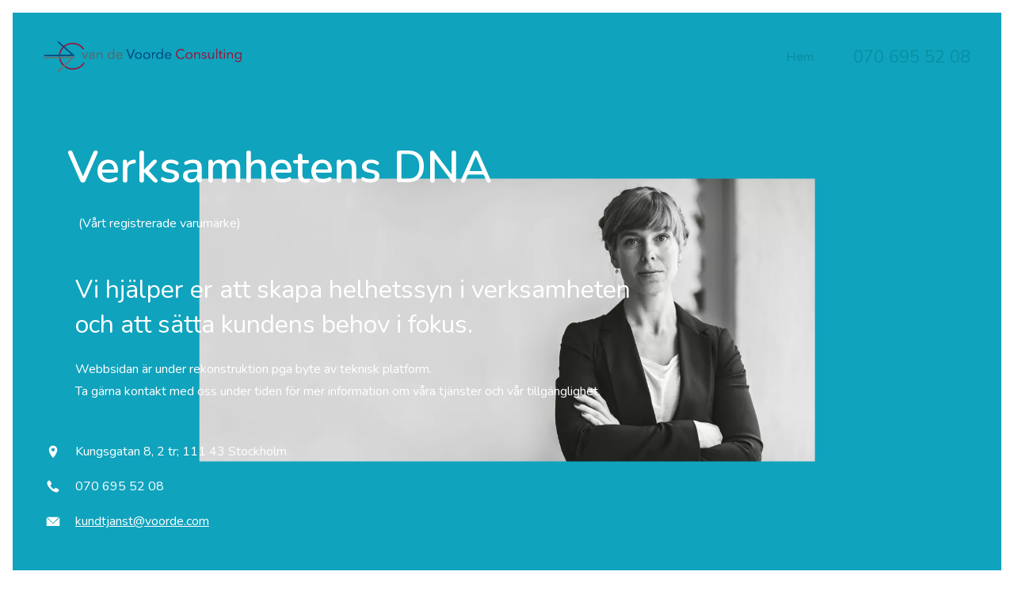

--- FILE ---
content_type: text/html
request_url: https://www.voorde.com/
body_size: 15318
content:
<!DOCTYPE html>

<html lang="sv"><head>
<title>Hem</title><meta name="ws:template:build_name" value="Norwood"/><meta name="ws:template:build_id" value="ws-intense-next-doctor"/>
<meta charset="utf-8"/>
<meta content="telephone=no" name="format-detection"/>
<meta content="width=device-width,height=device-height,initial-scale=1,maximum-scale=1,user-scalable=0" name="viewport"/>
<link crossorigin="" href="https://fonts.gstatic.com/" rel="preconnect"/>
<link as="image" href="/ws/alternative-images/w1152/media-library/4c16c75323e247fbb02de9bce73f048e/top_banner_ny.webp" media="(max-width: 576px)" rel="preload"/><link href="/ws/bundles/css/683c7f80908ca92e8aa1cb00b24c450a.css" rel="stylesheet"></head>
<body>
<ws-global src="/ws/globals/cookie-banner/sv/index.html"><div id="ws-cookie-banner">
</div>
</ws-global>
<ws-global src="/ws/globals/header-code/index.html"><div id="ws-site-header-wrapper">
<div data-color-palette="palette-4" id="ws-color-palette"><style>:root{--ws-color-dark-50:213, 20%, 36%;--ws-color-dark-100:213, 21%, 34%;--ws-color-dark-200:213, 22%, 32%;--ws-color-dark-300:213, 24%, 29%;--ws-color-dark-400:213, 26%, 26%;--ws-color-dark-500:213, 30%, 23%;--ws-color-dark-600:211, 35%, 19%;--ws-color-dark-700:211, 41%, 17%;--ws-color-dark-800:209, 56%, 12%;--ws-color-dark-900:208, 100%, 7%;--ws-color-light-50:240, 14%, 99%;--ws-color-light-100:240, 7%, 97%;--ws-color-light-200:240, 4%, 95%;--ws-color-light-300:240, 2%, 90%;--ws-color-light-400:240, 1%, 86%;--ws-color-light-500:240, 1%, 81%;--ws-color-light-600:240, 1%, 77%;--ws-color-light-700:240, 1%, 72%;--ws-color-light-800:240, 1%, 66%;--ws-color-light-900:0, 0%, 61%;--ws-color-primary-50:189, 72%, 93%;--ws-color-primary-100:189, 71%, 82%;--ws-color-primary-200:190, 72%, 71%;--ws-color-primary-300:189, 70%, 59%;--ws-color-primary-400:189, 69%, 50%;--ws-color-primary-500:189, 84%, 44%;--ws-color-primary-600:189, 85%, 40%;--ws-color-primary-700:188, 88%, 34%;--ws-color-primary-800:187, 90%, 29%;--ws-color-primary-900:185, 94%, 19%;--ws-color-secondary-50:189, 72%, 93%;--ws-color-secondary-100:189, 71%, 82%;--ws-color-secondary-200:190, 72%, 71%;--ws-color-secondary-300:189, 70%, 59%;--ws-color-secondary-400:189, 69%, 50%;--ws-color-secondary-500:189, 84%, 44%;--ws-color-secondary-600:189, 85%, 40%;--ws-color-secondary-700:188, 88%, 34%;--ws-color-secondary-800:187, 90%, 29%;--ws-color-secondary-900:185, 94%, 19%;--ws-color-warning-50:46, 100%, 94%;--ws-color-warning-100:45, 100%, 85%;--ws-color-warning-200:45, 100%, 75%;--ws-color-warning-300:46, 100%, 65%;--ws-color-warning-400:45, 100%, 58%;--ws-color-warning-500:45, 100%, 51%;--ws-color-warning-600:42, 100%, 50%;--ws-color-warning-700:38, 100%, 50%;--ws-color-warning-800:34, 100%, 50%;--ws-color-warning-900:26, 100%, 50%;--ws-color-error-50:351, 100%, 96%;--ws-color-error-100:354, 100%, 90%;--ws-color-error-200:0, 73%, 77%;--ws-color-error-300:0, 69%, 67%;--ws-color-error-400:1, 83%, 63%;--ws-color-error-500:4, 90%, 58%;--ws-color-error-600:1, 77%, 55%;--ws-color-error-700:0, 65%, 51%;--ws-color-error-800:0, 66%, 47%;--ws-color-error-900:360, 74%, 41%;--ws-color-info-50:199, 94%, 94%;--ws-color-info-100:199, 92%, 85%;--ws-color-info-200:199, 92%, 74%;--ws-color-info-300:199, 91%, 64%;--ws-color-info-400:199, 92%, 56%;--ws-color-info-500:199, 98%, 48%;--ws-color-info-600:200, 97%, 46%;--ws-color-info-700:202, 96%, 42%;--ws-color-info-800:203, 96%, 38%;--ws-color-info-900:207, 96%, 31%;--ws-color-success-50:127, 47%, 93%;--ws-color-success-100:126, 46%, 84%;--ws-color-success-200:128, 47%, 73%;--ws-color-success-300:129, 48%, 62%;--ws-color-success-400:131, 49%, 53%;--ws-color-success-500:136, 75%, 41%;--ws-color-success-600:139, 90%, 35%;--ws-color-success-700:139, 100%, 29%;--ws-color-success-800:136, 100%, 26%;--ws-color-success-900:127, 100%, 20%;--ws-color-text-black:209, 56%, 12%;--ws-color-text-white:0, 0%, 100%}.ws-language-listbox,[data-surface].ws-light-0{--ws-surface-form-date-time-picker-wrapper-background-color:var(--ws-color-text-white);--ws-surface-form-date-time-picker-current-month-color:var(--ws-color-text-black);--ws-surface-form-date-time-picker-line-color:var(--ws-color-light-100);--ws-surface-form-date-time-picker-current-day-color:var(--ws-color-text-white);--ws-surface-form-date-time-picker-current-day-background:var(--ws-color-primary-700);--ws-surface-form-date-time-picker-current-day-background-hover:var(--ws-color-light-50);--ws-surface-form-date-time-picker-icon-color:var(--ws-color-primary-700);--ws-surface-form-date-time-picker-icon-hover-color:var(--ws-color-primary-600);--ws-surface-form-date-time-picker-other-month-color:var(--ws-color-text-black);--ws-surface-form-date-time-picker-other-month-color-opacity:0.32;--ws-surface-form-date-time-picker-weekday-color:var(--ws-color-text-black);--ws-surface-form-date-time-picker-weekday-color-opacity:0.61;--ws-surface-form-time-picker-background-color:var(--ws-color-text-white);--ws-surface-form-time-picker-background-hover:var(--ws-color-light-50);--ws-surface-form-time-picker-color:var(--ws-color-text-black);--ws-surface-form-time-picker-line-color:var(--ws-color-light-100);--ws-surface-background-color:var(--ws-color-light-0);--ws-surface-border-color:var(--ws-color-light-400);--ws-surface-focus-outline-color:var(--ws-color-info-100);--ws-surface-focus-outline-color-opacity:1;--ws-surface-error-focus-outline-color:var(--ws-color-error-100);--ws-surface-error-focus-outline-color-opacity:1;--ws-surface-primary-button-background-color:var(--ws-color-primary-600);--ws-surface-primary-button-background-opacity:1;--ws-surface-primary-button-text-color:var(--ws-color-text-white);--ws-surface-primary-button-text-color-opacity:1;--ws-surface-primary-button-border-color:var(--ws-color-primary-600);--ws-surface-primary-button-border-opacity:1;--ws-surface-primary-button-hover-background-color:var(--ws-color-primary-500);--ws-surface-primary-button-hover-background-opacity:1;--ws-surface-primary-button-hover-text-color:var(--ws-color-text-white);--ws-surface-primary-button-hover-text-color-opacity:1;--ws-surface-primary-button-hover-border-color:var(--ws-color-primary-500);--ws-surface-primary-button-hover-border-opacity:1;--ws-surface-primary-button-active-background-color:var(--ws-color-primary-700);--ws-surface-primary-button-active-background-opacity:1;--ws-surface-primary-button-active-text-color:var(--ws-color-text-white);--ws-surface-primary-button-active-text-color-opacity:1;--ws-surface-primary-button-active-border-color:var(--ws-color-primary-700);--ws-surface-primary-button-active-border-opacity:1;--ws-surface-primary-button-disabled-background-color:var(--ws-color-primary-600);--ws-surface-primary-button-disabled-background-opacity:0.04;--ws-surface-primary-button-disabled-text-color:var(--ws-color-dark-800);--ws-surface-primary-button-disabled-text-color-opacity:0.32;--ws-surface-primary-button-disabled-border-color:var(--ws-color-primary-600);--ws-surface-primary-button-disabled-border-opacity:0.04;--ws-surface-secondary-button-1-background-color:var(--ws-color-light-200);--ws-surface-secondary-button-1-background-opacity:1;--ws-surface-secondary-button-1-text-color:var(--ws-color-dark-800);--ws-surface-secondary-button-1-text-color-opacity:1;--ws-surface-secondary-button-1-border-color:var(--ws-color-light-200);--ws-surface-secondary-button-1-border-opacity:1;--ws-surface-secondary-button-1-hover-background-color:var(--ws-color-light-200);--ws-surface-secondary-button-1-hover-background-opacity:0.4;--ws-surface-secondary-button-1-hover-text-color:var(--ws-color-dark-800);--ws-surface-secondary-button-1-hover-text-color-opacity:1;--ws-surface-secondary-button-1-hover-border-color:var(--ws-color-light-200);--ws-surface-secondary-button-1-hover-border-opacity:0.4;--ws-surface-secondary-button-1-active-background-color:var(--ws-color-light-200);--ws-surface-secondary-button-1-active-background-opacity:0.4;--ws-surface-secondary-button-1-active-text-color:var(--ws-color-dark-800);--ws-surface-secondary-button-1-active-text-color-opacity:1;--ws-surface-secondary-button-1-active-border-color:var(--ws-color-light-200);--ws-surface-secondary-button-1-active-border-opacity:0.4;--ws-surface-secondary-button-1-disabled-background-color:var(--ws-color-light-200);--ws-surface-secondary-button-1-disabled-background-opacity:0.44;--ws-surface-secondary-button-1-disabled-text-color:var(--ws-color-dark-800);--ws-surface-secondary-button-1-disabled-text-color-opacity:0.32;--ws-surface-secondary-button-1-disabled-border-color:var(--ws-color-light-200);--ws-surface-secondary-button-1-disabled-border-opacity:0.44;--ws-surface-secondary-button-2-background-color:var(--ws-color-primary-600);--ws-surface-secondary-button-2-background-opacity:0;--ws-surface-secondary-button-2-text-color:var(--ws-color-dark-800);--ws-surface-secondary-button-2-text-color-opacity:1;--ws-surface-secondary-button-2-border-color:var(--ws-color-primary-600);--ws-surface-secondary-button-2-border-opacity:1;--ws-surface-secondary-button-2-hover-background-color:var(--ws-color-primary-600);--ws-surface-secondary-button-2-hover-background-opacity:1;--ws-surface-secondary-button-2-hover-text-color:var(--ws-color-text-white);--ws-surface-secondary-button-2-hover-text-color-opacity:1;--ws-surface-secondary-button-2-hover-border-color:var(--ws-color-primary-600);--ws-surface-secondary-button-2-hover-border-opacity:1;--ws-surface-secondary-button-2-active-background-color:var(--ws-color-primary-600);--ws-surface-secondary-button-2-active-background-opacity:1;--ws-surface-secondary-button-2-active-text-color:var(--ws-color-text-white);--ws-surface-secondary-button-2-active-text-color-opacity:1;--ws-surface-secondary-button-2-active-border-color:var(--ws-color-primary-600);--ws-surface-secondary-button-2-active-border-opacity:1;--ws-surface-secondary-button-2-disabled-background-color:var(--ws-color-primary-600);--ws-surface-secondary-button-2-disabled-background-opacity:0;--ws-surface-secondary-button-2-disabled-text-color:var(--ws-color-dark-800);--ws-surface-secondary-button-2-disabled-text-color-opacity:0.32;--ws-surface-secondary-button-2-disabled-border-color:var(--ws-color-primary-600);--ws-surface-secondary-button-2-disabled-border-opacity:0.04;--ws-surface-secondary-button-3-background-color:var(--ws-color-primary-600);--ws-surface-secondary-button-3-background-opacity:0;--ws-surface-secondary-button-3-text-color:var(--ws-color-primary-600);--ws-surface-secondary-button-3-text-color-opacity:1;--ws-surface-secondary-button-3-border-color:var(--ws-color-primary-600);--ws-surface-secondary-button-3-border-opacity:1;--ws-surface-secondary-button-3-hover-background-color:var(--ws-color-primary-600);--ws-surface-secondary-button-3-hover-background-opacity:1;--ws-surface-secondary-button-3-hover-text-color:var(--ws-color-text-white);--ws-surface-secondary-button-3-hover-text-color-opacity:1;--ws-surface-secondary-button-3-hover-border-color:var(--ws-color-primary-600);--ws-surface-secondary-button-3-hover-border-opacity:1;--ws-surface-secondary-button-3-active-background-color:var(--ws-color-primary-600);--ws-surface-secondary-button-3-active-background-opacity:1;--ws-surface-secondary-button-3-active-text-color:var(--ws-color-text-white);--ws-surface-secondary-button-3-active-text-color-opacity:1;--ws-surface-secondary-button-3-active-border-color:var(--ws-color-primary-600);--ws-surface-secondary-button-3-active-border-opacity:1;--ws-surface-secondary-button-3-disabled-background-color:var(--ws-color-primary-600);--ws-surface-secondary-button-3-disabled-background-opacity:0;--ws-surface-secondary-button-3-disabled-text-color:var(--ws-color-dark-800);--ws-surface-secondary-button-3-disabled-text-color-opacity:0.32;--ws-surface-secondary-button-3-disabled-border-color:var(--ws-color-primary-600);--ws-surface-secondary-button-3-disabled-border-opacity:0.04;--ws-surface-secondary-button-4-background-color:var(--ws-color-light-200);--ws-surface-secondary-button-4-background-opacity:0;--ws-surface-secondary-button-4-text-color:var(--ws-color-dark-800);--ws-surface-secondary-button-4-text-color-opacity:1;--ws-surface-secondary-button-4-border-color:var(--ws-color-light-200);--ws-surface-secondary-button-4-border-opacity:1;--ws-surface-secondary-button-4-hover-background-color:var(--ws-color-light-200);--ws-surface-secondary-button-4-hover-background-opacity:1;--ws-surface-secondary-button-4-hover-text-color:var(--ws-color-dark-800);--ws-surface-secondary-button-4-hover-text-color-opacity:1;--ws-surface-secondary-button-4-hover-border-color:var(--ws-color-light-200);--ws-surface-secondary-button-4-hover-border-opacity:1;--ws-surface-secondary-button-4-active-background-color:var(--ws-color-light-200);--ws-surface-secondary-button-4-active-background-opacity:1;--ws-surface-secondary-button-4-active-text-color:var(--ws-color-dark-800);--ws-surface-secondary-button-4-active-text-color-opacity:1;--ws-surface-secondary-button-4-active-border-color:var(--ws-color-light-200);--ws-surface-secondary-button-4-active-border-opacity:1;--ws-surface-secondary-button-4-disabled-background-color:var(--ws-color-light-200);--ws-surface-secondary-button-4-disabled-background-opacity:0;--ws-surface-secondary-button-4-disabled-text-color:var(--ws-color-dark-800);--ws-surface-secondary-button-4-disabled-text-color-opacity:0.32;--ws-surface-secondary-button-4-disabled-border-color:var(--ws-color-light-200);--ws-surface-secondary-button-4-disabled-border-opacity:0.44;--ws-surface-secondary-button-5-background-color:var(--ws-color-primary-600);--ws-surface-secondary-button-5-background-opacity:1;--ws-surface-secondary-button-5-text-color:var(--ws-color-light-0);--ws-surface-secondary-button-5-text-color-opacity:1;--ws-surface-secondary-button-5-border-color:var(--ws-color-primary-600);--ws-surface-secondary-button-5-border-opacity:1;--ws-surface-secondary-button-5-hover-background-color:var(--ws-color-primary-500);--ws-surface-secondary-button-5-hover-background-opacity:1;--ws-surface-secondary-button-5-hover-text-color:var(--ws-color-light-0);--ws-surface-secondary-button-5-hover-text-color-opacity:1;--ws-surface-secondary-button-5-hover-border-color:var(--ws-color-primary-500);--ws-surface-secondary-button-5-hover-border-opacity:1;--ws-surface-secondary-button-5-active-background-color:var(--ws-color-primary-700);--ws-surface-secondary-button-5-active-background-opacity:1;--ws-surface-secondary-button-5-active-text-color:var(--ws-color-light-0);--ws-surface-secondary-button-5-active-text-color-opacity:1;--ws-surface-secondary-button-5-active-border-color:var(--ws-color-primary-700);--ws-surface-secondary-button-5-active-border-opacity:1;--ws-surface-secondary-button-5-disabled-background-color:var(--ws-color-primary-600);--ws-surface-secondary-button-5-disabled-background-opacity:0.04;--ws-surface-secondary-button-5-disabled-text-color:var(--ws-color-dark-800);--ws-surface-secondary-button-5-disabled-text-color-opacity:0.32;--ws-surface-secondary-button-5-disabled-border-color:var(--ws-color-primary-600);--ws-surface-secondary-button-5-disabled-border-opacity:0.04;--ws-surface-text-color:var(--ws-color-dark-800);--ws-surface-text-high-emphasis-opacity:1;--ws-surface-text-medium-emphasis-opacity:0.61;--ws-surface-text-disabled-emphasis-opacity:0.32;--ws-surface-link-text-color:var(--ws-color-secondary-700);--ws-surface-link-text-color-opacity:1;--ws-surface-link-hover-text-color:var(--ws-color-secondary-600);--ws-surface-link-hover-text-color-opacity:1;--ws-surface-footer-link-text-color:var(--ws-color-dark-800);--ws-surface-footer-link-text-color-opacity:1;--ws-surface-footer-link-hover-text-color:var(--ws-color-primary-600);--ws-surface-footer-link-hover-text-color-opacity:1;--ws-surface-highlighter-text-color:var(--ws-color-text-white);--ws-surface-highlighter-background-color:var(--ws-color-secondary-600);--ws-surface-mark-text-color:var(--ws-color-secondary-700);--ws-surface-mark-text-color-opacity:1;--ws-surface-form-input-border-color:var(--ws-color-light-400);--ws-surface-form-input-border-color-opacity:1;--ws-surface-form-input-focus-border-color:var(--ws-color-info-400);--ws-surface-form-input-focus-border-color-opacity:1;--ws-surface-form-input-disabled-border-color:var(--ws-color-light-400);--ws-surface-form-input-disabled-border-color-opacity:0.44;--ws-surface-form-input-error-border-color:var(--ws-color-error-400);--ws-surface-form-input-error-border-color-opacity:1;--ws-surface-form-validation-error-text-color:var(--ws-color-error-400);--ws-surface-form-checkbox-icon-color:var(--ws-color-light-0);--ws-surface-form-checkbox-icon-color-opacity:1;--ws-surface-form-checkbox-background-color:var(--ws-color-light-50);--ws-surface-form-checkbox-background-color-opacity:1;--ws-surface-form-checkbox-border-color:var(--ws-color-light-400);--ws-surface-form-checkbox-border-color-opacity:1;--ws-surface-form-checkbox-checked-background-color:var(--ws-color-secondary-700);--ws-surface-form-checkbox-checked-background-color-opacity:1;--ws-surface-form-checkbox-checked-border-color:var(--ws-color-secondary-700);--ws-surface-form-checkbox-checked-border-color-opacity:1;--ws-surface-form-checkbox-disabled-border-color:var(--ws-color-light-400);--ws-surface-form-checkbox-disabled-border-color-opacity:0.44;--ws-surface-form-checkbox-disabled-background-color:var(--ws-color-light-50);--ws-surface-form-checkbox-disabled-background-color-opacity:1;--ws-surface-social-icon-color:var(--ws-color-secondary-700);--ws-surface-social-icon-hover-color:var(--ws-color-secondary-600);--ws-surface-social-icon-hover-color-opacity:1;--ws-surface-feature-icon-color:var(--ws-color-secondary-700);--ws-surface-feature-link-color:var(--ws-color-secondary-700);--ws-surface-feature-link-color-opacity:1;--ws-surface-feature-link-hover-color:var(--ws-color-secondary-600);--ws-surface-feature-link-hover-color-opacity:1;--ws-surface-contact-icon-color:var(--ws-color-dark-800);--ws-surface-contact-icon-color-opacity:0.61;--ws-surface-m-table-with-buttons-thead-border-color:var(--ws-color-dark-800);--ws-surface-m-table-with-buttons-thead-border-color-opacity:1;--ws-surface-m-table-with-buttons-border-color:var(--ws-color-light-300);--ws-surface-m-table-with-buttons-border-color-opacity:1;--ws-surface-tag-color:var(--ws-color-dark-800);--ws-surface-tag-color-opacity:0.61;--ws-surface-tag-background-color:var(--ws-color-light-200);--ws-surface-tag-background-color-opacity:1;--ws-surface-counter-text-color:var(--ws-color-secondary-700);--ws-surface-counter-text-opacity:1;--ws-surface-m-phone-color:var(--ws-color-secondary-700);--ws-surface-m-nav-link-color:var(--ws-color-dark-800);--ws-surface-m-nav-link-color-opacity:1;--ws-surface-m-nav-link-hover-color:var(--ws-color-primary-600);--ws-surface-m-nav-link-hover-color-opacity:1;--ws-surface-m-nav-link-active-color:var(--ws-color-primary-700);--ws-surface-m-nav-link-active-color-opacity:1;--ws-surface-dropdown-arrow-color:var(--ws-color-text-black);--ws-surface-dropdown-arrow-disabled-color:var(--ws-color-text-black);--ws-surface-dropdown-list-background:var(--ws-color-light-0);--ws-surface-dropdown-list-row-background:var(--ws-color-light-0);--ws-surface-dropdown-list-row-hover-background:var(--ws-color-light-50);--ws-surface-dropdown-list-row-selected-background:var(--ws-color-primary-600);--ws-surface-dropdown-list-text-color:var(--ws-color-text-black);--ws-surface-dropdown-list-text-hover-color:var(--ws-color-text-black);--ws-surface-dropdown-list-text-selected-color:var(--ws-color-text-white);--ws-surface-dropdown-text-color:var(--ws-color-text-black);--ws-surface-dropdown-disabled-color:var(--ws-color-text-black)}[data-surface].ws-light-1{--ws-surface-form-date-time-picker-wrapper-background-color:var(--ws-color-text-white);--ws-surface-form-date-time-picker-current-month-color:var(--ws-color-text-black);--ws-surface-form-date-time-picker-line-color:var(--ws-color-light-100);--ws-surface-form-date-time-picker-current-day-color:var(--ws-color-text-white);--ws-surface-form-date-time-picker-current-day-background:var(--ws-color-primary-700);--ws-surface-form-date-time-picker-current-day-background-hover:var(--ws-color-light-50);--ws-surface-form-date-time-picker-icon-color:var(--ws-color-primary-700);--ws-surface-form-date-time-picker-icon-hover-color:var(--ws-color-primary-600);--ws-surface-form-date-time-picker-other-month-color:var(--ws-color-text-black);--ws-surface-form-date-time-picker-other-month-color-opacity:0.32;--ws-surface-form-date-time-picker-weekday-color:var(--ws-color-text-black);--ws-surface-form-date-time-picker-weekday-color-opacity:0.61;--ws-surface-form-time-picker-background-color:var(--ws-color-text-white);--ws-surface-form-time-picker-background-hover:var(--ws-color-light-50);--ws-surface-form-time-picker-color:var(--ws-color-text-black);--ws-surface-form-time-picker-line-color:var(--ws-color-light-100);--ws-surface-background-color:var(--ws-color-light-50);--ws-surface-border-color:var(--ws-color-light-400);--ws-surface-focus-outline-color:var(--ws-color-info-100);--ws-surface-focus-outline-color-opacity:1;--ws-surface-error-focus-outline-color:var(--ws-color-error-200);--ws-surface-error-focus-outline-color-opacity:1;--ws-surface-primary-button-background-color:var(--ws-color-primary-600);--ws-surface-primary-button-background-opacity:1;--ws-surface-primary-button-text-color:var(--ws-color-text-white);--ws-surface-primary-button-text-color-opacity:1;--ws-surface-primary-button-border-color:var(--ws-color-primary-600);--ws-surface-primary-button-border-opacity:1;--ws-surface-primary-button-hover-background-color:var(--ws-color-primary-500);--ws-surface-primary-button-hover-background-opacity:1;--ws-surface-primary-button-hover-text-color:var(--ws-color-text-white);--ws-surface-primary-button-hover-text-color-opacity:1;--ws-surface-primary-button-hover-border-color:var(--ws-color-primary-500);--ws-surface-primary-button-hover-border-opacity:1;--ws-surface-primary-button-active-background-color:var(--ws-color-primary-700);--ws-surface-primary-button-active-background-opacity:1;--ws-surface-primary-button-active-text-color:var(--ws-color-text-white);--ws-surface-primary-button-active-text-color-opacity:1;--ws-surface-primary-button-active-border-color:var(--ws-color-primary-700);--ws-surface-primary-button-active-border-opacity:1;--ws-surface-primary-button-disabled-background-color:var(--ws-color-primary-600);--ws-surface-primary-button-disabled-background-opacity:0.05;--ws-surface-primary-button-disabled-text-color:var(--ws-color-text-black);--ws-surface-primary-button-disabled-text-color-opacity:0.33;--ws-surface-primary-button-disabled-border-color:var(--ws-color-primary-600);--ws-surface-primary-button-disabled-border-opacity:0.05;--ws-surface-secondary-button-1-background-color:var(--ws-color-light-300);--ws-surface-secondary-button-1-background-opacity:1;--ws-surface-secondary-button-1-text-color:var(--ws-color-text-black);--ws-surface-secondary-button-1-text-color-opacity:1;--ws-surface-secondary-button-1-border-color:var(--ws-color-light-300);--ws-surface-secondary-button-1-border-opacity:1;--ws-surface-secondary-button-1-hover-background-color:var(--ws-color-light-300);--ws-surface-secondary-button-1-hover-background-opacity:0.4;--ws-surface-secondary-button-1-hover-text-color:var(--ws-color-text-black);--ws-surface-secondary-button-1-hover-text-color-opacity:1;--ws-surface-secondary-button-1-hover-border-color:var(--ws-color-light-300);--ws-surface-secondary-button-1-hover-border-opacity:0.4;--ws-surface-secondary-button-1-active-background-color:var(--ws-color-light-300);--ws-surface-secondary-button-1-active-background-opacity:0.4;--ws-surface-secondary-button-1-active-text-color:var(--ws-color-text-black);--ws-surface-secondary-button-1-active-text-color-opacity:1;--ws-surface-secondary-button-1-active-border-color:var(--ws-color-light-300);--ws-surface-secondary-button-1-active-border-opacity:0.4;--ws-surface-secondary-button-1-disabled-background-color:var(--ws-color-light-200);--ws-surface-secondary-button-1-disabled-background-opacity:0.3;--ws-surface-secondary-button-1-disabled-text-color:var(--ws-color-text-black);--ws-surface-secondary-button-1-disabled-text-color-opacity:0.33;--ws-surface-secondary-button-1-disabled-border-color:var(--ws-color-light-200);--ws-surface-secondary-button-1-disabled-border-opacity:0.3;--ws-surface-secondary-button-2-background-color:var(--ws-color-primary-600);--ws-surface-secondary-button-2-background-opacity:0;--ws-surface-secondary-button-2-text-color:var(--ws-color-text-black);--ws-surface-secondary-button-2-text-color-opacity:1;--ws-surface-secondary-button-2-border-color:var(--ws-color-primary-600);--ws-surface-secondary-button-2-border-opacity:1;--ws-surface-secondary-button-2-hover-background-color:var(--ws-color-primary-600);--ws-surface-secondary-button-2-hover-background-opacity:1;--ws-surface-secondary-button-2-hover-text-color:var(--ws-color-text-white);--ws-surface-secondary-button-2-hover-text-color-opacity:1;--ws-surface-secondary-button-2-hover-border-color:var(--ws-color-primary-600);--ws-surface-secondary-button-2-hover-border-opacity:1;--ws-surface-secondary-button-2-active-background-color:var(--ws-color-primary-600);--ws-surface-secondary-button-2-active-background-opacity:1;--ws-surface-secondary-button-2-active-text-color:var(--ws-color-text-white);--ws-surface-secondary-button-2-active-text-color-opacity:1;--ws-surface-secondary-button-2-active-border-color:var(--ws-color-primary-600);--ws-surface-secondary-button-2-active-border-opacity:1;--ws-surface-secondary-button-2-disabled-background-color:var(--ws-color-primary-600);--ws-surface-secondary-button-2-disabled-background-opacity:0;--ws-surface-secondary-button-2-disabled-text-color:var(--ws-color-text-black);--ws-surface-secondary-button-2-disabled-text-color-opacity:0.33;--ws-surface-secondary-button-2-disabled-border-color:var(--ws-color-primary-600);--ws-surface-secondary-button-2-disabled-border-opacity:0.05;--ws-surface-secondary-button-3-background-color:var(--ws-color-primary-600);--ws-surface-secondary-button-3-background-opacity:0;--ws-surface-secondary-button-3-text-color:var(--ws-color-primary-600);--ws-surface-secondary-button-3-text-color-opacity:1;--ws-surface-secondary-button-3-border-color:var(--ws-color-primary-600);--ws-surface-secondary-button-3-border-opacity:1;--ws-surface-secondary-button-3-hover-background-color:var(--ws-color-primary-600);--ws-surface-secondary-button-3-hover-background-opacity:1;--ws-surface-secondary-button-3-hover-text-color:var(--ws-color-text-white);--ws-surface-secondary-button-3-hover-text-color-opacity:1;--ws-surface-secondary-button-3-hover-border-color:var(--ws-color-primary-600);--ws-surface-secondary-button-3-hover-border-opacity:1;--ws-surface-secondary-button-3-active-background-color:var(--ws-color-primary-600);--ws-surface-secondary-button-3-active-background-opacity:1;--ws-surface-secondary-button-3-active-text-color:var(--ws-color-text-white);--ws-surface-secondary-button-3-active-text-color-opacity:1;--ws-surface-secondary-button-3-active-border-color:var(--ws-color-primary-600);--ws-surface-secondary-button-3-active-border-opacity:1;--ws-surface-secondary-button-3-disabled-background-color:var(--ws-color-primary-600);--ws-surface-secondary-button-3-disabled-background-opacity:0;--ws-surface-secondary-button-3-disabled-text-color:var(--ws-color-text-black);--ws-surface-secondary-button-3-disabled-text-color-opacity:0.33;--ws-surface-secondary-button-3-disabled-border-color:var(--ws-color-primary-600);--ws-surface-secondary-button-3-disabled-border-opacity:0.05;--ws-surface-secondary-button-4-background-color:var(--ws-color-light-300);--ws-surface-secondary-button-4-background-opacity:0;--ws-surface-secondary-button-4-text-color:var(--ws-color-text-black);--ws-surface-secondary-button-4-text-color-opacity:1;--ws-surface-secondary-button-4-border-color:var(--ws-color-light-300);--ws-surface-secondary-button-4-border-opacity:1;--ws-surface-secondary-button-4-hover-background-color:var(--ws-color-light-300);--ws-surface-secondary-button-4-hover-background-opacity:1;--ws-surface-secondary-button-4-hover-text-color:var(--ws-color-text-black);--ws-surface-secondary-button-4-hover-text-color-opacity:1;--ws-surface-secondary-button-4-hover-border-color:var(--ws-color-light-300);--ws-surface-secondary-button-4-hover-border-opacity:1;--ws-surface-secondary-button-4-active-background-color:var(--ws-color-light-300);--ws-surface-secondary-button-4-active-background-opacity:1;--ws-surface-secondary-button-4-active-text-color:var(--ws-color-text-black);--ws-surface-secondary-button-4-active-text-color-opacity:1;--ws-surface-secondary-button-4-active-border-color:var(--ws-color-light-300);--ws-surface-secondary-button-4-active-border-opacity:1;--ws-surface-secondary-button-4-disabled-background-color:var(--ws-color-light-300);--ws-surface-secondary-button-4-disabled-background-opacity:0;--ws-surface-secondary-button-4-disabled-text-color:var(--ws-color-text-black);--ws-surface-secondary-button-4-disabled-text-color-opacity:0.33;--ws-surface-secondary-button-4-disabled-border-color:var(--ws-color-light-300);--ws-surface-secondary-button-4-disabled-border-opacity:0.3;--ws-surface-secondary-button-5-background-color:var(--ws-color-primary-600);--ws-surface-secondary-button-5-background-opacity:1;--ws-surface-secondary-button-5-text-color:var(--ws-color-text-white);--ws-surface-secondary-button-5-text-color-opacity:1;--ws-surface-secondary-button-5-border-color:var(--ws-color-primary-600);--ws-surface-secondary-button-5-border-opacity:1;--ws-surface-secondary-button-5-hover-background-color:var(--ws-color-primary-500);--ws-surface-secondary-button-5-hover-background-opacity:1;--ws-surface-secondary-button-5-hover-text-color:var(--ws-color-text-white);--ws-surface-secondary-button-5-hover-text-color-opacity:1;--ws-surface-secondary-button-5-hover-border-color:var(--ws-color-primary-500);--ws-surface-secondary-button-5-hover-border-opacity:1;--ws-surface-secondary-button-5-active-background-color:var(--ws-color-primary-700);--ws-surface-secondary-button-5-active-background-opacity:1;--ws-surface-secondary-button-5-active-text-color:var(--ws-color-text-white);--ws-surface-secondary-button-5-active-text-color-opacity:1;--ws-surface-secondary-button-5-active-border-color:var(--ws-color-primary-700);--ws-surface-secondary-button-5-active-border-opacity:1;--ws-surface-secondary-button-5-disabled-background-color:var(--ws-color-primary-600);--ws-surface-secondary-button-5-disabled-background-opacity:0.05;--ws-surface-secondary-button-5-disabled-text-color:var(--ws-color-text-black);--ws-surface-secondary-button-5-disabled-text-color-opacity:0.33;--ws-surface-secondary-button-5-disabled-border-color:var(--ws-color-primary-600);--ws-surface-secondary-button-5-disabled-border-opacity:0.05;--ws-surface-text-color:var(--ws-color-text-black);--ws-surface-text-high-emphasis-opacity:1;--ws-surface-text-medium-emphasis-opacity:0.61;--ws-surface-text-disabled-emphasis-opacity:0.33;--ws-surface-link-text-color:var(--ws-color-secondary-700);--ws-surface-link-text-color-opacity:1;--ws-surface-link-hover-text-color:var(--ws-color-secondary-600);--ws-surface-link-hover-text-color-opacity:1;--ws-surface-footer-link-text-color:var(--ws-color-text-black);--ws-surface-footer-link-text-color-opacity:1;--ws-surface-footer-link-hover-text-color:var(--ws-color-primary-600);--ws-surface-footer-link-hover-text-color-opacity:1;--ws-surface-highlighter-text-color:var(--ws-color-text-white);--ws-surface-highlighter-background-color:var(--ws-color-secondary-600);--ws-surface-mark-text-color:var(--ws-color-secondary-700);--ws-surface-mark-text-color-opacity:1;--ws-surface-form-input-border-color:var(--ws-color-light-500);--ws-surface-form-input-border-color-opacity:1;--ws-surface-form-input-focus-border-color:var(--ws-color-info-500);--ws-surface-form-input-focus-border-color-opacity:1;--ws-surface-form-input-disabled-border-color:var(--ws-color-light-500);--ws-surface-form-input-disabled-border-color-opacity:0.42;--ws-surface-form-input-error-border-color:var(--ws-color-error-400);--ws-surface-form-input-error-border-color-opacity:1;--ws-surface-form-validation-error-text-color:var(--ws-color-error-400);--ws-surface-form-checkbox-icon-color:var(--ws-color-light-0);--ws-surface-form-checkbox-icon-color-opacity:1;--ws-surface-form-checkbox-background-color:var(--ws-color-light-200);--ws-surface-form-checkbox-background-color-opacity:1;--ws-surface-form-checkbox-border-color:var(--ws-color-light-500);--ws-surface-form-checkbox-border-color-opacity:1;--ws-surface-form-checkbox-checked-background-color:var(--ws-color-secondary-700);--ws-surface-form-checkbox-checked-background-color-opacity:1;--ws-surface-form-checkbox-checked-border-color:var(--ws-color-secondary-700);--ws-surface-form-checkbox-checked-border-color-opacity:1;--ws-surface-form-checkbox-disabled-border-color-opacity:0.42;--ws-surface-form-checkbox-disabled-background-color:var(--ws-color-light-200);--ws-surface-form-checkbox-disabled-background-color-opacity:1);--ws-surface-social-icon-color:var(--ws-color-secondary-700);--ws-surface-social-icon-hover-color:var(--ws-color-secondary-600);--ws-surface-social-icon-hover-color-opacity:1;--ws-surface-feature-icon-color:var(--ws-color-secondary-700);--ws-surface-feature-link-color:var(--ws-color-secondary-700);--ws-surface-feature-link-color-opacity:1;--ws-surface-feature-link-hover-color:var(--ws-color-secondary-600);--ws-surface-feature-link-hover-color-opacity:1;--ws-surface-contact-icon-color:var(--ws-color-text-black);--ws-surface-contact-icon-color-opacity:0.61;--ws-surface-m-table-with-buttons-thead-border-color:var(--ws-color-text-black);--ws-surface-m-table-with-buttons-thead-border-color-opacity:1;--ws-surface-m-table-with-buttons-border-color:var(--ws-color-light-500);--ws-surface-m-table-with-buttons-border-color-opacity:1;--ws-surface-tag-color:var(--ws-color-text-black);--ws-surface-tag-color-opacity:0.63;--ws-surface-tag-background-color:var(--ws-color-light-300);--ws-surface-tag-background-color-opacity:1;--ws-surface-counter-text-color:var(--ws-color-secondary-700);--ws-surface-counter-text-opacity:1;--ws-surface-m-phone-color:var(--ws-color-secondary-700);--ws-surface-m-nav-link-color:var(--ws-color-text-black);--ws-surface-m-nav-link-color-opacity:1;--ws-surface-m-nav-link-hover-color:var(--ws-color-primary-600);--ws-surface-m-nav-link-hover-color-opacity:1;--ws-surface-m-nav-link-active-color:var(--ws-color-primary-700);--ws-surface-m-nav-link-active-color-opacity:1;--ws-surface-dropdown-arrow-color:var(--ws-color-text-black);--ws-surface-dropdown-arrow-disabled-color:var(--ws-color-text-black);--ws-surface-dropdown-list-background:var(--ws-color-light-0);--ws-surface-dropdown-list-row-background:var(--ws-color-light-0);--ws-surface-dropdown-list-row-hover-background:var(--ws-color-light-50);--ws-surface-dropdown-list-row-selected-background:var(--ws-color-primary-600);--ws-surface-dropdown-list-text-color:var(--ws-color-text-black);--ws-surface-dropdown-list-text-hover-color:var(--ws-color-text-black);--ws-surface-dropdown-list-text-selected-color:var(--ws-color-text-white);--ws-surface-dropdown-text-color:var(--ws-color-text-black);--ws-surface-dropdown-disabled-color:var(--ws-color-text-black)}[data-surface].ws-dark-0{--ws-surface-form-date-time-picker-wrapper-background-color:var(--ws-color-dark-700);--ws-surface-form-date-time-picker-current-month-color:var(--ws-color-text-white);--ws-surface-form-date-time-picker-line-color:var(--ws-color-dark-500);--ws-surface-form-date-time-picker-current-day-color:var(--ws-color-text-white);--ws-surface-form-date-time-picker-current-day-background:var(--ws-color-primary-600);--ws-surface-form-date-time-picker-current-day-background-hover:var(--ws-color-dark-600);--ws-surface-form-date-time-picker-icon-color:var(--ws-color-primary-600);--ws-surface-form-date-time-picker-icon-hover-color:var(--ws-color-primary-500);--ws-surface-form-date-time-picker-other-month-color:var(--ws-color-text-white);--ws-surface-form-date-time-picker-other-month-color-opacity:0.22;--ws-surface-form-date-time-picker-weekday-color:var(--ws-color-text-white);--ws-surface-form-date-time-picker-weekday-color-opacity:0.46;--ws-surface-form-time-picker-background-color:var(--ws-color-dark-700);--ws-surface-form-time-picker-background-hover:var(--ws-color-dark-600);--ws-surface-form-time-picker-color:var(--ws-color-text-white);--ws-surface-form-time-picker-line-color:var(--ws-color-dark-500);--ws-surface-background-color:var(--ws-color-dark-800);--ws-surface-border-color:var(--ws-color-dark-300);--ws-surface-focus-outline-color:var(--ws-color-info-900);--ws-surface-focus-outline-color-opacity:1;--ws-surface-error-focus-outline-color:var(--ws-color-error-900);--ws-surface-error-focus-outline-color-opacity:0.83;--ws-surface-primary-button-background-color:var(--ws-color-primary-600);--ws-surface-primary-button-background-opacity:1;--ws-surface-primary-button-text-color:var(--ws-color-text-white);--ws-surface-primary-button-text-color-opacity:1;--ws-surface-primary-button-border-color:var(--ws-color-primary-600);--ws-surface-primary-button-border-opacity:1;--ws-surface-primary-button-hover-background-color:var(--ws-color-primary-500);--ws-surface-primary-button-hover-background-opacity:1;--ws-surface-primary-button-hover-text-color:var(--ws-color-text-white);--ws-surface-primary-button-hover-text-color-opacity:1;--ws-surface-primary-button-hover-border-color:var(--ws-color-primary-500);--ws-surface-primary-button-hover-border-opacity:1;--ws-surface-primary-button-active-background-color:var(--ws-color-primary-700);--ws-surface-primary-button-active-background-opacity:1;--ws-surface-primary-button-active-text-color:var(--ws-color-text-white);--ws-surface-primary-button-active-text-color-opacity:1;--ws-surface-primary-button-active-border-color:var(--ws-color-primary-700);--ws-surface-primary-button-active-border-opacity:1;--ws-surface-primary-button-disabled-background-color:var(--ws-color-primary-600);--ws-surface-primary-button-disabled-background-opacity:0.13;--ws-surface-primary-button-disabled-text-color:var(--ws-color-text-white);--ws-surface-primary-button-disabled-text-color-opacity:0.23;--ws-surface-primary-button-disabled-border-color:var(--ws-color-primary-600);--ws-surface-primary-button-disabled-border-opacity:0.13;--ws-surface-secondary-button-1-background-color:var(--ws-color-dark-500);--ws-surface-secondary-button-1-background-opacity:1;--ws-surface-secondary-button-1-text-color:var(--ws-color-text-white);--ws-surface-secondary-button-1-text-color-opacity:1;--ws-surface-secondary-button-1-border-color:var(--ws-color-dark-500);--ws-surface-secondary-button-1-border-opacity:1;--ws-surface-secondary-button-1-hover-background-color:var(--ws-color-dark-500);--ws-surface-secondary-button-1-hover-background-opacity:0.4;--ws-surface-secondary-button-1-hover-text-color:var(--ws-color-text-white);--ws-surface-secondary-button-1-hover-text-color-opacity:1;--ws-surface-secondary-button-1-hover-border-color:var(--ws-color-dark-500);--ws-surface-secondary-button-1-hover-border-opacity:0.4;--ws-surface-secondary-button-1-active-background-color:var(--ws-color-dark-500);--ws-surface-secondary-button-1-active-background-opacity:0.4;--ws-surface-secondary-button-1-active-text-color:var(--ws-color-text-white);--ws-surface-secondary-button-1-active-text-color-opacity:1;--ws-surface-secondary-button-1-active-border-color:var(--ws-color-dark-500);--ws-surface-secondary-button-1-active-border-opacity:0.4;--ws-surface-secondary-button-1-disabled-background-color:var(--ws-color-dark-500);--ws-surface-secondary-button-1-disabled-background-opacity:0.59;--ws-surface-secondary-button-1-disabled-text-color:var(--ws-color-text-white);--ws-surface-secondary-button-1-disabled-text-color-opacity:0.22;--ws-surface-secondary-button-1-disabled-border-color:var(--ws-color-dark-500);--ws-surface-secondary-button-1-disabled-border-opacity:0.59;--ws-surface-secondary-button-2-background-color:var(--ws-color-primary-600);--ws-surface-secondary-button-2-background-opacity:0;--ws-surface-secondary-button-2-text-color:var(--ws-color-text-white);--ws-surface-secondary-button-2-text-color-opacity:1;--ws-surface-secondary-button-2-border-color:var(--ws-color-primary-600);--ws-surface-secondary-button-2-border-opacity:1;--ws-surface-secondary-button-2-hover-background-color:var(--ws-color-primary-600);--ws-surface-secondary-button-2-hover-background-opacity:1;--ws-surface-secondary-button-2-hover-text-color:var(--ws-color-text-white);--ws-surface-secondary-button-2-hover-text-color-opacity:1;--ws-surface-secondary-button-2-hover-border-color:var(--ws-color-primary-600);--ws-surface-secondary-button-2-hover-border-opacity:1;--ws-surface-secondary-button-2-active-background-color:var(--ws-color-primary-600);--ws-surface-secondary-button-2-active-background-opacity:1;--ws-surface-secondary-button-2-active-text-color:var(--ws-color-text-white);--ws-surface-secondary-button-2-active-text-color-opacity:1;--ws-surface-secondary-button-2-active-border-color:var(--ws-color-primary-600);--ws-surface-secondary-button-2-active-border-opacity:1;--ws-surface-secondary-button-2-disabled-background-color:var(--ws-color-primary-600);--ws-surface-secondary-button-2-disabled-background-opacity:0;--ws-surface-secondary-button-2-disabled-text-color:var(--ws-color-text-white);--ws-surface-secondary-button-2-disabled-text-color-opacity:0.22;--ws-surface-secondary-button-2-disabled-border-color:var(--ws-color-primary-600);--ws-surface-secondary-button-2-disabled-border-opacity:0.14;--ws-surface-secondary-button-3-background-color:var(--ws-color-primary-600);--ws-surface-secondary-button-3-background-opacity:0;--ws-surface-secondary-button-3-text-color:var(--ws-color-primary-600);--ws-surface-secondary-button-3-text-color-opacity:1;--ws-surface-secondary-button-3-border-color:var(--ws-color-primary-600);--ws-surface-secondary-button-3-border-opacity:1;--ws-surface-secondary-button-3-hover-background-color:var(--ws-color-primary-600);--ws-surface-secondary-button-3-hover-background-opacity:1;--ws-surface-secondary-button-3-hover-text-color:var(--ws-color-text-white);--ws-surface-secondary-button-3-hover-text-color-opacity:1;--ws-surface-secondary-button-3-hover-border-color:var(--ws-color-primary-600);--ws-surface-secondary-button-3-hover-border-opacity:1;--ws-surface-secondary-button-3-active-background-color:var(--ws-color-primary-600);--ws-surface-secondary-button-3-active-background-opacity:1;--ws-surface-secondary-button-3-active-text-color:var(--ws-color-text-white);--ws-surface-secondary-button-3-active-text-color-opacity:1;--ws-surface-secondary-button-3-active-border-color:var(--ws-color-primary-600);--ws-surface-secondary-button-3-active-border-opacity:1;--ws-surface-secondary-button-3-disabled-background-color:var(--ws-color-primary-600);--ws-surface-secondary-button-3-disabled-background-opacity:0;--ws-surface-secondary-button-3-disabled-text-color:var(--ws-color-text-white);--ws-surface-secondary-button-3-disabled-text-color-opacity:0.22;--ws-surface-secondary-button-3-disabled-border-color:var(--ws-color-primary-600);--ws-surface-secondary-button-3-disabled-border-opacity:0.14;--ws-surface-secondary-button-4-background-color:var(--ws-color-dark-500);--ws-surface-secondary-button-4-background-opacity:0;--ws-surface-secondary-button-4-text-color:var(--ws-color-text-white);--ws-surface-secondary-button-4-text-color-opacity:1;--ws-surface-secondary-button-4-border-color:var(--ws-color-dark-500);--ws-surface-secondary-button-4-border-opacity:1;--ws-surface-secondary-button-4-hover-background-color:var(--ws-color-dark-500);--ws-surface-secondary-button-4-hover-background-opacity:1;--ws-surface-secondary-button-4-hover-text-color:var(--ws-color-text-white);--ws-surface-secondary-button-4-hover-text-color-opacity:1;--ws-surface-secondary-button-4-hover-border-color:var(--ws-color-dark-500);--ws-surface-secondary-button-4-hover-border-opacity:1;--ws-surface-secondary-button-4-active-background-color:var(--ws-color-dark-500);--ws-surface-secondary-button-4-active-background-opacity:1;--ws-surface-secondary-button-4-active-text-color:var(--ws-color-text-white);--ws-surface-secondary-button-4-active-text-color-opacity:1;--ws-surface-secondary-button-4-active-border-color:var(--ws-color-dark-500);--ws-surface-secondary-button-4-active-border-opacity:1;--ws-surface-secondary-button-4-disabled-background-color:var(--ws-color-dark-500);--ws-surface-secondary-button-4-disabled-background-opacity:0;--ws-surface-secondary-button-4-disabled-text-color:var(--ws-color-text-white);--ws-surface-secondary-button-4-disabled-text-color-opacity:0.22;--ws-surface-secondary-button-4-disabled-border-color:var(--ws-color-dark-500);--ws-surface-secondary-button-4-disabled-border-opacity:0.56;--ws-surface-secondary-button-5-background-color:var(--ws-color-primary-600);--ws-surface-secondary-button-5-background-opacity:1;--ws-surface-secondary-button-5-text-color:var(--ws-color-text-white);--ws-surface-secondary-button-5-text-color-opacity:1;--ws-surface-secondary-button-5-border-color:var(--ws-color-primary-600);--ws-surface-secondary-button-5-border-opacity:1;--ws-surface-secondary-button-5-hover-background-color:var(--ws-color-primary-500);--ws-surface-secondary-button-5-hover-background-opacity:1;--ws-surface-secondary-button-5-hover-text-color:var(--ws-color-text-white);--ws-surface-secondary-button-5-hover-text-color-opacity:1;--ws-surface-secondary-button-5-hover-border-color:var(--ws-color-primary-500);--ws-surface-secondary-button-5-hover-border-opacity:1;--ws-surface-secondary-button-5-active-background-color:var(--ws-color-primary-700);--ws-surface-secondary-button-5-active-background-opacity:1;--ws-surface-secondary-button-5-active-text-color:var(--ws-color-text-white);--ws-surface-secondary-button-5-active-text-color-opacity:1;--ws-surface-secondary-button-5-active-border-color:var(--ws-color-primary-700);--ws-surface-secondary-button-5-active-border-opacity:1;--ws-surface-secondary-button-5-disabled-background-color:var(--ws-color-primary-600);--ws-surface-secondary-button-5-disabled-background-opacity:0.14;--ws-surface-secondary-button-5-disabled-text-color:var(--ws-color-text-white);--ws-surface-secondary-button-5-disabled-text-color-opacity:0.23;--ws-surface-secondary-button-5-disabled-border-color:var(--ws-color-primary-600);--ws-surface-secondary-button-5-disabled-border-opacity:0.14;--ws-surface-text-color:var(--ws-color-text-white);--ws-surface-text-high-emphasis-opacity:1;--ws-surface-text-medium-emphasis-opacity:0.46;--ws-surface-text-disabled-emphasis-opacity:0.22;--ws-surface-link-text-color:var(--ws-color-secondary-600);--ws-surface-link-text-color-opacity:1;--ws-surface-link-hover-text-color:var(--ws-color-secondary-500);--ws-surface-link-hover-text-color-opacity:1;--ws-surface-footer-link-text-color:var(--ws-color-text-white);--ws-surface-footer-link-text-color-opacity:0.46;--ws-surface-footer-link-hover-text-color:var(--ws-color-text-white);--ws-surface-footer-link-hover-text-color-opacity:1;--ws-surface-highlighter-text-color:var(--ws-color-text-white);--ws-surface-highlighter-background-color:var(--ws-color-secondary-600);--ws-surface-mark-text-color:var(--ws-color-secondary-600);--ws-surface-mark-text-color-opacity:1;--ws-surface-form-input-border-color:var(--ws-color-dark-300);--ws-surface-form-input-border-color-opacity:1;--ws-surface-form-input-focus-border-color:var(--ws-color-info-700);--ws-surface-form-input-focus-border-color-opacity:1;--ws-surface-form-input-disabled-border-color:var(--ws-color-dark-300);--ws-surface-form-input-disabled-border-color-opacity:0.51;--ws-surface-form-input-error-border-color:var(--ws-color-error-600);--ws-surface-form-input-error-border-color-opacity:1;--ws-surface-form-validation-error-text-color:var(--ws-color-error-400);--ws-surface-form-checkbox-icon-color:var(--ws-color-light-0);--ws-surface-form-checkbox-icon-color-opacity:1;--ws-surface-form-checkbox-background-color:var(--ws-color-dark-900);--ws-surface-form-checkbox-background-color-opacity:1;--ws-surface-form-checkbox-border-color:var(--ws-color-dark-300);--ws-surface-form-checkbox-border-color-opacity:1;--ws-surface-form-checkbox-checked-background-color:var(--ws-color-secondary-600);--ws-surface-form-checkbox-checked-background-color-opacity:1;--ws-surface-form-checkbox-checked-border-color:var(--ws-color-secondary-600);--ws-surface-form-checkbox-checked-border-color-opacity:1;--ws-surface-form-checkbox-disabled-border-color-opacity:0.51;--ws-surface-form-checkbox-disabled-background-color:var(--ws-color-dark-900);--ws-surface-form-checkbox-disabled-background-color-opacity:1;--ws-surface-social-icon-color:var(--ws-color-secondary-600);--ws-surface-social-icon-hover-color:var(--ws-color-secondary-500);--ws-surface-social-icon-hover-color-opacity:1;--ws-surface-feature-icon-color:var(--ws-color-secondary-600);--ws-surface-feature-link-color:var(--ws-color-secondary-600);--ws-surface-feature-link-color-opacity:1;--ws-surface-feature-link-hover-color:var(--ws-color-secondary-500);--ws-surface-feature-link-hover-color-opacity:1;--ws-surface-contact-icon-color:var(--ws-color-text-white);--ws-surface-contact-icon-color-opacity:0.46;--ws-surface-m-table-with-buttons-thead-border-color:var(--ws-color-text-white);--ws-surface-m-table-with-buttons-thead-border-color-opacity:1;--ws-surface-m-table-with-buttons-border-color:var(--ws-color-dark-400);--ws-surface-m-table-with-buttons-border-color-opacity:1;--ws-surface-tag-color:var(--ws-color-text-white);--ws-surface-tag-color-opacity:0.53;--ws-surface-tag-background-color:var(--ws-color-dark-500);--ws-surface-tag-background-color-opacity:1;--ws-surface-counter-text-color:var(--ws-color-secondary-600);--ws-surface-counter-text-opacity:1;--ws-surface-m-phone-color:var(--ws-color-text-white);--ws-surface-m-nav-link-color:var(--ws-color-text-white);--ws-surface-m-nav-link-color-opacity:0.46;--ws-surface-m-nav-link-hover-color:var(--ws-color-text-white);--ws-surface-m-nav-link-hover-color-opacity:1;--ws-surface-m-nav-link-active-color:var(--ws-color-text-white);--ws-surface-m-nav-link-active-color-opacity:1;--ws-surface-dropdown-arrow-color:var(--ws-color-text-white);--ws-surface-dropdown-arrow-disabled-color:var(--ws-color-text-white);--ws-surface-dropdown-list-background:var(--ws-color-dark-700);--ws-surface-dropdown-list-row-background:var(--ws-color-dark-700);--ws-surface-dropdown-list-row-hover-background:var(--ws-color-dark-600);--ws-surface-dropdown-list-row-selected-background:var(--ws-color-primary-600);--ws-surface-dropdown-list-text-color:var(--ws-color-text-white);--ws-surface-dropdown-list-text-hover-color:var(--ws-color-text-white);--ws-surface-dropdown-list-text-selected-color:var(--ws-color-text-white);--ws-surface-dropdown-text-color:var(--ws-color-text-white);--ws-surface-dropdown-disabled-color:var(--ws-color-text-white)}[data-surface].ws-dark-1{--ws-surface-form-date-time-picker-wrapper-background-color:var(--ws-color-dark-600);--ws-surface-form-date-time-picker-current-month-color:var(--ws-color-text-white);--ws-surface-form-date-time-picker-line-color:var(--ws-color-dark-400);--ws-surface-form-date-time-picker-current-day-color:var(--ws-color-text-white);--ws-surface-form-date-time-picker-current-day-background:var(--ws-color-primary-600);--ws-surface-form-date-time-picker-current-day-background-hover:var(--ws-color-dark-500);--ws-surface-form-date-time-picker-icon-color:var(--ws-color-primary-600);--ws-surface-form-date-time-picker-icon-hover-color:var(--ws-color-primary-500);--ws-surface-form-date-time-picker-other-month-color:var(--ws-color-text-white);--ws-surface-form-date-time-picker-other-month-color-opacity:0.22;--ws-surface-form-date-time-picker-weekday-color:var(--ws-color-text-white);--ws-surface-form-date-time-picker-weekday-color-opacity:0.46;--ws-surface-form-time-picker-background-color:var(--ws-color-dark-600);--ws-surface-form-time-picker-background-hover:var(--ws-color-dark-500);--ws-surface-form-time-picker-color:var(--ws-color-text-white);--ws-surface-form-time-picker-line-color:var(--ws-color-dark-400);--ws-surface-background-color:var(--ws-color-dark-700);--ws-surface-border-color:var(--ws-color-dark-200);--ws-surface-focus-outline-color:var(--ws-color-info-800);--ws-surface-focus-outline-color-opacity:1;--ws-surface-error-focus-outline-color:var(--ws-color-error-900);--ws-surface-error-focus-outline-color-opacity:0.92;--ws-surface-primary-button-background-color:var(--ws-color-primary-600);--ws-surface-primary-button-background-opacity:1;--ws-surface-primary-button-text-color:var(--ws-color-text-white);--ws-surface-primary-button-text-color-opacity:1;--ws-surface-primary-button-border-color:var(--ws-color-primary-600);--ws-surface-primary-button-border-opacity:1;--ws-surface-primary-button-hover-background-color:var(--ws-color-primary-500);--ws-surface-primary-button-hover-background-opacity:1;--ws-surface-primary-button-hover-text-color:var(--ws-color-text-white);--ws-surface-primary-button-hover-text-color-opacity:1;--ws-surface-primary-button-hover-border-color:var(--ws-color-primary-500);--ws-surface-primary-button-hover-border-opacity:1;--ws-surface-primary-button-active-background-color:var(--ws-color-primary-700);--ws-surface-primary-button-active-background-opacity:1;--ws-surface-primary-button-active-text-color:var(--ws-color-text-white);--ws-surface-primary-button-active-text-color-opacity:1;--ws-surface-primary-button-active-border-color:var(--ws-color-primary-700);--ws-surface-primary-button-active-border-opacity:1;--ws-surface-primary-button-disabled-background-color:var(--ws-color-primary-600);--ws-surface-primary-button-disabled-background-opacity:0.13;--ws-surface-primary-button-disabled-text-color:var(--ws-color-text-white);--ws-surface-primary-button-disabled-text-color-opacity:0.23;--ws-surface-primary-button-disabled-border-color:var(--ws-color-primary-600);--ws-surface-primary-button-disabled-border-opacity:0.13;--ws-surface-secondary-button-1-background-color:var(--ws-color-dark-400);--ws-surface-secondary-button-1-background-opacity:1;--ws-surface-secondary-button-1-text-color:var(--ws-color-text-white);--ws-surface-secondary-button-1-text-color-opacity:1;--ws-surface-secondary-button-1-border-color:var(--ws-color-dark-400);--ws-surface-secondary-button-1-border-opacity:1;--ws-surface-secondary-button-1-hover-background-color:var(--ws-color-dark-400);--ws-surface-secondary-button-1-hover-background-opacity:0.4;--ws-surface-secondary-button-1-hover-text-color:var(--ws-color-text-white);--ws-surface-secondary-button-1-hover-text-color-opacity:1;--ws-surface-secondary-button-1-hover-border-color:var(--ws-color-dark-400);--ws-surface-secondary-button-1-hover-border-opacity:0.4;--ws-surface-secondary-button-1-active-background-color:var(--ws-color-dark-400);--ws-surface-secondary-button-1-active-background-opacity:0.4;--ws-surface-secondary-button-1-active-text-color:var(--ws-color-text-white);--ws-surface-secondary-button-1-active-text-color-opacity:1;--ws-surface-secondary-button-1-active-border-color:var(--ws-color-dark-400);--ws-surface-secondary-button-1-active-border-opacity:0.4;--ws-surface-secondary-button-1-disabled-background-color:var(--ws-color-dark-400);--ws-surface-secondary-button-1-disabled-background-opacity:0.58;--ws-surface-secondary-button-1-disabled-text-color:var(--ws-color-text-white);--ws-surface-secondary-button-1-disabled-text-color-opacity:0.23;--ws-surface-secondary-button-1-disabled-border-color:var(--ws-color-dark-400);--ws-surface-secondary-button-1-disabled-border-opacity:0.58;--ws-surface-secondary-button-2-background-color:var(--ws-color-primary-600);--ws-surface-secondary-button-2-background-opacity:0;--ws-surface-secondary-button-2-text-color:var(--ws-color-text-white);--ws-surface-secondary-button-2-text-color-opacity:1;--ws-surface-secondary-button-2-border-color:var(--ws-color-primary-600);--ws-surface-secondary-button-2-border-opacity:1;--ws-surface-secondary-button-2-hover-background-color:var(--ws-color-primary-600);--ws-surface-secondary-button-2-hover-background-opacity:1;--ws-surface-secondary-button-2-hover-text-color:var(--ws-color-text-white);--ws-surface-secondary-button-2-hover-text-color-opacity:1;--ws-surface-secondary-button-2-hover-border-color:var(--ws-color-primary-600);--ws-surface-secondary-button-2-hover-border-opacity:1;--ws-surface-secondary-button-2-active-background-color:var(--ws-color-primary-600);--ws-surface-secondary-button-2-active-background-opacity:1;--ws-surface-secondary-button-2-active-text-color:var(--ws-color-text-white);--ws-surface-secondary-button-2-active-text-color-opacity:1;--ws-surface-secondary-button-2-active-border-color:var(--ws-color-primary-600);--ws-surface-secondary-button-2-active-border-opacity:1;--ws-surface-secondary-button-2-disabled-background-color:var(--ws-color-primary-600);--ws-surface-secondary-button-2-disabled-background-opacity:0;--ws-surface-secondary-button-2-disabled-text-color:var(--ws-color-text-white);--ws-surface-secondary-button-2-disabled-text-color-opacity:0.32;--ws-surface-secondary-button-2-disabled-border-color:var(--ws-color-primary-600);--ws-surface-secondary-button-2-disabled-border-opacity:0.13;--ws-surface-secondary-button-3-background-color:var(--ws-color-primary-600);--ws-surface-secondary-button-3-background-opacity:0;--ws-surface-secondary-button-3-text-color:var(--ws-color-primary-600);--ws-surface-secondary-button-3-text-color-opacity:1;--ws-surface-secondary-button-3-border-color:var(--ws-color-primary-600);--ws-surface-secondary-button-3-border-opacity:1;--ws-surface-secondary-button-3-hover-background-color:var(--ws-color-primary-600);--ws-surface-secondary-button-3-hover-background-opacity:1;--ws-surface-secondary-button-3-hover-text-color:var(--ws-color-text-white);--ws-surface-secondary-button-3-hover-text-color-opacity:1;--ws-surface-secondary-button-3-hover-border-color:var(--ws-color-primary-600);--ws-surface-secondary-button-3-hover-border-opacity:1;--ws-surface-secondary-button-3-active-background-color:var(--ws-color-primary-600);--ws-surface-secondary-button-3-active-background-opacity:1;--ws-surface-secondary-button-3-active-text-color:var(--ws-color-text-white);--ws-surface-secondary-button-3-active-text-color-opacity:1;--ws-surface-secondary-button-3-active-border-color:var(--ws-color-primary-600);--ws-surface-secondary-button-3-active-border-opacity:1;--ws-surface-secondary-button-3-disabled-background-color:var(--ws-color-primary-600);--ws-surface-secondary-button-3-disabled-background-opacity:0;--ws-surface-secondary-button-3-disabled-text-color:var(--ws-color-text-white);--ws-surface-secondary-button-3-disabled-text-color-opacity:0.22;--ws-surface-secondary-button-3-disabled-border-color:var(--ws-color-primary-600);--ws-surface-secondary-button-3-disabled-border-opacity:0.13;--ws-surface-secondary-button-4-background-color:var(--ws-color-dark-400);--ws-surface-secondary-button-4-background-opacity:0;--ws-surface-secondary-button-4-text-color:var(--ws-color-text-white);--ws-surface-secondary-button-4-text-color-opacity:1;--ws-surface-secondary-button-4-border-color:var(--ws-color-dark-400);--ws-surface-secondary-button-4-border-opacity:1;--ws-surface-secondary-button-4-hover-background-color:var(--ws-color-dark-400);--ws-surface-secondary-button-4-hover-background-opacity:1;--ws-surface-secondary-button-4-hover-text-color:var(--ws-color-text-white);--ws-surface-secondary-button-4-hover-text-color-opacity:1;--ws-surface-secondary-button-4-hover-border-color:var(--ws-color-dark-400);--ws-surface-secondary-button-4-hover-border-opacity:1;--ws-surface-secondary-button-4-active-background-color:var(--ws-color-dark-400);--ws-surface-secondary-button-4-active-background-opacity:1;--ws-surface-secondary-button-4-active-text-color:var(--ws-color-text-white);--ws-surface-secondary-button-4-active-text-color-opacity:1;--ws-surface-secondary-button-4-active-border-color:var(--ws-color-dark-400);--ws-surface-secondary-button-4-active-border-opacity:1;--ws-surface-secondary-button-4-disabled-background-color:var(--ws-color-dark-400);--ws-surface-secondary-button-4-disabled-background-opacity:0;--ws-surface-secondary-button-4-disabled-text-color:var(--ws-color-text-white);--ws-surface-secondary-button-4-disabled-text-color-opacity:0.22;--ws-surface-secondary-button-4-disabled-border-color:var(--ws-color-dark-400);--ws-surface-secondary-button-4-disabled-border-opacity:0.58;--ws-surface-secondary-button-5-background-color:var(--ws-color-primary-600);--ws-surface-secondary-button-5-background-opacity:1;--ws-surface-secondary-button-5-text-color:var(--ws-color-text-black);--ws-surface-secondary-button-5-text-color-opacity:1;--ws-surface-secondary-button-5-border-color:var(--ws-color-primary-600);--ws-surface-secondary-button-5-border-opacity:1;--ws-surface-secondary-button-5-hover-background-color:var(--ws-color-primary-500);--ws-surface-secondary-button-5-hover-background-opacity:1;--ws-surface-secondary-button-5-hover-text-color:var(--ws-color-text-black);--ws-surface-secondary-button-5-hover-text-color-opacity:1;--ws-surface-secondary-button-5-hover-border-color:var(--ws-color-primary-500);--ws-surface-secondary-button-5-hover-border-opacity:1;--ws-surface-secondary-button-5-active-background-color:var(--ws-color-primary-700);--ws-surface-secondary-button-5-active-background-opacity:1;--ws-surface-secondary-button-5-active-text-color:var(--ws-color-text-black);--ws-surface-secondary-button-5-active-text-color-opacity:1;--ws-surface-secondary-button-5-active-border-color:var(--ws-color-primary-700);--ws-surface-secondary-button-5-active-border-opacity:1;--ws-surface-secondary-button-5-disabled-background-color:var(--ws-color-primary-600);--ws-surface-secondary-button-5-disabled-background-opacity:0.13;--ws-surface-secondary-button-5-disabled-text-color:var(--ws-color-text-white);--ws-surface-secondary-button-5-disabled-text-color-opacity:0.23;--ws-surface-secondary-button-5-disabled-border-color:var(--ws-color-primary-600);--ws-surface-secondary-button-5-disabled-border-opacity:0.13;--ws-surface-text-color:var(--ws-color-text-white);--ws-surface-text-high-emphasis-opacity:1;--ws-surface-text-medium-emphasis-opacity:0.48;--ws-surface-text-disabled-emphasis-opacity:0.22;--ws-surface-link-text-color:var(--ws-color-secondary-600);--ws-surface-link-text-color-opacity:1;--ws-surface-link-hover-text-color:var(--ws-color-secondary-500);--ws-surface-link-hover-text-color-opacity:1;--ws-surface-footer-link-text-color:var(--ws-color-text-white);--ws-surface-footer-link-text-color-opacity:0.48;--ws-surface-footer-link-hover-text-color:var(--ws-color-text-white);--ws-surface-footer-link-hover-text-color-opacity:1;--ws-surface-highlighter-text-color:var(--ws-color-text-black);--ws-surface-highlighter-background-color:var(--ws-color-secondary-600);--ws-surface-mark-text-color:var(--ws-color-secondary-400);--ws-surface-mark-text-color-opacity:1;--ws-surface-form-input-border-color:var(--ws-color-dark-200);--ws-surface-form-input-border-color-opacity:1;--ws-surface-form-input-focus-border-color:var(--ws-color-info-700);--ws-surface-form-input-focus-border-color-opacity:1;--ws-surface-form-input-disabled-border-color:var(--ws-color-dark-200);--ws-surface-form-input-disabled-border-color-opacity:0.49;--ws-surface-form-input-error-border-color:var(--ws-color-error-500);--ws-surface-form-input-error-border-color-opacity:1;--ws-surface-form-validation-error-text-color:var(--ws-color-error-400);--ws-surface-form-checkbox-icon-color:var(--ws-color-light-0);--ws-surface-form-checkbox-icon-color-opacity:1;--ws-surface-form-checkbox-background-color:var(--ws-color-dark-800);--ws-surface-form-checkbox-background-color-opacity:1;--ws-surface-form-checkbox-border-color:var(--ws-color-dark-200);--ws-surface-form-checkbox-border-color-opacity:1;--ws-surface-form-checkbox-checked-background-color:var(--ws-color-secondary-600);--ws-surface-form-checkbox-checked-background-color-opacity:1;--ws-surface-form-checkbox-checked-border-color:var(--ws-color-secondary-600);--ws-surface-form-checkbox-checked-border-color-opacity:1;--ws-surface-form-checkbox-disabled-border-color-opacity:0.49;--ws-surface-form-checkbox-disabled-background-color:var(--ws-color-dark-800);--ws-surface-form-checkbox-disabled-background-color-opacity:1;--ws-surface-social-icon-color:var(--ws-color-secondary-600);--ws-surface-social-icon-hover-color:var(--ws-color-secondary-500);--ws-surface-social-icon-hover-color-opacity:1;--ws-surface-feature-icon-color:var(--ws-color-secondary-600);--ws-surface-feature-link-color:var(--ws-color-secondary-600);--ws-surface-feature-link-color-opacity:1;--ws-surface-feature-link-hover-color:var(--ws-color-secondary-500);--ws-surface-feature-link-hover-color-opacity:1;--ws-surface-contact-icon-color:var(--ws-color-text-white);--ws-surface-contact-icon-color-opacity:0.48;--ws-surface-m-table-with-buttons-thead-border-color:var(--ws-color-text-white);--ws-surface-m-table-with-buttons-thead-border-color-opacity:1;--ws-surface-m-table-with-buttons-border-color:var(--ws-color-dark-200);--ws-surface-m-table-with-buttons-border-color-opacity:1;--ws-surface-tag-color:var(--ws-color-text-white);--ws-surface-tag-color-opacity:0.56;--ws-surface-tag-background-color:var(--ws-color-dark-400);--ws-surface-tag-background-color-opacity:1;--ws-surface-counter-text-color:var(--ws-color-secondary-600);--ws-surface-counter-text-opacity:1;--ws-surface-m-phone-color:var(--ws-color-text-white);--ws-surface-m-nav-link-color:var(--ws-color-text-white);--ws-surface-m-nav-link-color-opacity:0.48;--ws-surface-m-nav-link-hover-color:var(--ws-color-text-white);--ws-surface-m-nav-link-hover-color-opacity:1;--ws-surface-m-nav-link-active-color:var(--ws-color-text-white);--ws-surface-m-nav-link-active-color-opacity:1;--ws-surface-dropdown-arrow-color:var(--ws-color-text-white);--ws-surface-dropdown-arrow-disabled-color:var(--ws-color-text-white);--ws-surface-dropdown-list-background:var(--ws-color-dark-600);--ws-surface-dropdown-list-row-background:var(--ws-color-dark-600);--ws-surface-dropdown-list-row-hover-background:var(--ws-color-dark-500);--ws-surface-dropdown-list-row-selected-background:var(--ws-color-primary-600);--ws-surface-dropdown-list-text-color:var(--ws-color-text-white);--ws-surface-dropdown-list-text-hover-color:var(--ws-color-text-white);--ws-surface-dropdown-list-text-selected-color:var(--ws-color-text-white);--ws-surface-dropdown-text-color:var(--ws-color-text-white);--ws-surface-dropdown-disabled-color:var(--ws-color-text-white)}[data-surface].ws-dark-2{--ws-surface-background-color:var(--ws-color-dark-1000);--ws-surface-focus-outline-color:var(--ws-color-info-900);--ws-surface-error-focus-outline-color-opacity:1;--ws-surface-text-color:var(--ws-color-text-white);--ws-surface-text-high-emphasis-opacity:1;--ws-surface-social-icon-color:var(--ws-color-text-white);--ws-surface-social-icon-hover-color:var(--ws-color-text-white);--ws-surface-social-icon-hover-color-opacity:0.4;--ws-surface-contact-icon-color:var(--ws-color-secondary-600);--ws-surface-contact-icon-color-opacity:1;--ws-surface-m-phone-color:var(--ws-color-text-white)}[data-surface].ws-primary-0{--ws-surface-background-color:var(--ws-color-primary-600);--ws-surface-focus-outline-color:var(--ws-color-info-900);--ws-surface-focus-outline-color-opacity:0.56;--ws-surface-primary-button-background-color:var(--ws-color-light-0);--ws-surface-primary-button-background-opacity:1;--ws-surface-primary-button-text-color:var(--ws-color-text-black);--ws-surface-primary-button-text-color-opacity:1;--ws-surface-primary-button-border-color:var(--ws-color-light-0);--ws-surface-primary-button-border-opacity:1;--ws-surface-primary-button-hover-background-color:var(--ws-color-primary-50);--ws-surface-primary-button-hover-background-opacity:1;--ws-surface-primary-button-hover-text-color:var(--ws-color-text-black);--ws-surface-primary-button-hover-text-color-opacity:1;--ws-surface-primary-button-hover-border-color:var(--ws-color-primary-50);--ws-surface-primary-button-hover-border-opacity:1;--ws-surface-primary-button-active-background-color:var(--ws-color-primary-50);--ws-surface-primary-button-active-background-opacity:1;--ws-surface-primary-button-active-text-color:var(--ws-color-text-black);--ws-surface-primary-button-active-text-color-opacity:1;--ws-surface-primary-button-active-border-color:var(--ws-color-primary-50);--ws-surface-primary-button-active-border-opacity:1;--ws-surface-primary-button-disabled-background-color:var(--ws-color-light-0);--ws-surface-primary-button-disabled-background-opacity:0.17;--ws-surface-primary-button-disabled-text-color:var(--ws-color-text-black);--ws-surface-primary-button-disabled-text-color-opacity:0.39;--ws-surface-primary-button-disabled-border-color:var(--ws-color-light-0);--ws-surface-primary-button-disabled-border-opacity:0.17;--ws-surface-secondary-button-1-background-color:var(--ws-color-primary-800);--ws-surface-secondary-button-1-background-opacity:1;--ws-surface-secondary-button-1-text-color:var(--ws-color-text-white);--ws-surface-secondary-button-1-text-color-opacity:1;--ws-surface-secondary-button-1-border-color:var(--ws-color-primary-800);--ws-surface-secondary-button-1-border-opacity:1;--ws-surface-secondary-button-1-hover-background-color:var(--ws-color-primary-800);--ws-surface-secondary-button-1-hover-background-opacity:0.4;--ws-surface-secondary-button-1-hover-text-color:var(--ws-color-text-white);--ws-surface-secondary-button-1-hover-text-color-opacity:1;--ws-surface-secondary-button-1-hover-border-color:var(--ws-color-primary-800);--ws-surface-secondary-button-1-hover-border-opacity:0.4;--ws-surface-secondary-button-1-active-background-color:var(--ws-color-primary-800);--ws-surface-secondary-button-1-active-background-opacity:0.4;--ws-surface-secondary-button-1-active-text-color:var(--ws-color-text-white);--ws-surface-secondary-button-1-active-text-color-opacity:1;--ws-surface-secondary-button-1-active-border-color:var(--ws-color-primary-800);--ws-surface-secondary-button-1-active-border-opacity:0.4;--ws-surface-secondary-button-1-disabled-background-color:var(--ws-color-primary-800);--ws-surface-secondary-button-1-disabled-background-opacity:0.3;--ws-surface-secondary-button-1-disabled-text-color:var(--ws-color-text-white);--ws-surface-secondary-button-1-disabled-text-color-opacity:0.54;--ws-surface-secondary-button-1-disabled-border-color:var(--ws-color-primary-800);--ws-surface-secondary-button-1-disabled-border-opacity:0.3;--ws-surface-secondary-button-2-background-color:var(--ws-color-light-0);--ws-surface-secondary-button-2-background-opacity:0;--ws-surface-secondary-button-2-text-color:var(--ws-color-text-white);--ws-surface-secondary-button-2-text-color-opacity:1;--ws-surface-secondary-button-2-border-color:var(--ws-color-light-0);--ws-surface-secondary-button-2-border-opacity:1;--ws-surface-secondary-button-2-hover-background-color:var(--ws-color-light-0);--ws-surface-secondary-button-2-hover-background-opacity:1;--ws-surface-secondary-button-2-hover-text-color:var(--ws-color-text-black);--ws-surface-secondary-button-2-hover-text-color-opacity:1;--ws-surface-secondary-button-2-hover-border-color:var(--ws-color-light-0);--ws-surface-secondary-button-2-hover-border-opacity:1;--ws-surface-secondary-button-2-active-background-color:var(--ws-color-light-0);--ws-surface-secondary-button-2-active-background-opacity:1;--ws-surface-secondary-button-2-active-text-color:var(--ws-color-text-black);--ws-surface-secondary-button-2-active-text-color-opacity:1;--ws-surface-secondary-button-2-active-border-color:var(--ws-color-light-0);--ws-surface-secondary-button-2-active-border-opacity:1;--ws-surface-secondary-button-2-disabled-background-color:var(--ws-color-light-0);--ws-surface-secondary-button-2-disabled-background-opacity:0;--ws-surface-secondary-button-2-disabled-text-color:var(--ws-color-text-white);--ws-surface-secondary-button-2-disabled-text-color-opacity:0.63;--ws-surface-secondary-button-2-disabled-border-color:var(--ws-color-light-0);--ws-surface-secondary-button-2-disabled-border-opacity:0.17;--ws-surface-secondary-button-3-background-color:var(--ws-color-light-0);--ws-surface-secondary-button-3-background-opacity:0;--ws-surface-secondary-button-3-text-color:var(--ws-color-text-white);--ws-surface-secondary-button-3-text-color-opacity:1;--ws-surface-secondary-button-3-border-color:var(--ws-color-light-0);--ws-surface-secondary-button-3-border-opacity:1;--ws-surface-secondary-button-3-hover-background-color:var(--ws-color-light-0);--ws-surface-secondary-button-3-hover-background-opacity:1;--ws-surface-secondary-button-3-hover-text-color:var(--ws-color-text-black);--ws-surface-secondary-button-3-hover-text-color-opacity:1;--ws-surface-secondary-button-3-hover-border-color:var(--ws-color-light-0);--ws-surface-secondary-button-3-hover-border-opacity:1;--ws-surface-secondary-button-3-active-background-color:var(--ws-color-light-0);--ws-surface-secondary-button-3-active-background-opacity:1;--ws-surface-secondary-button-3-active-text-color:var(--ws-color-text-black);--ws-surface-secondary-button-3-active-text-color-opacity:1;--ws-surface-secondary-button-3-active-border-color:var(--ws-color-light-0);--ws-surface-secondary-button-3-active-border-opacity:1;--ws-surface-secondary-button-3-disabled-background-color:var(--ws-color-light-0);--ws-surface-secondary-button-3-disabled-background-opacity:0;--ws-surface-secondary-button-3-disabled-text-color:var(--ws-color-text-white);--ws-surface-secondary-button-3-disabled-text-color-opacity:0.63;--ws-surface-secondary-button-3-disabled-border-color:var(--ws-color-light-0);--ws-surface-secondary-button-3-disabled-border-opacity:0.17;--ws-surface-secondary-button-4-background-color:var(--ws-color-primary-800);--ws-surface-secondary-button-4-background-opacity:0;--ws-surface-secondary-button-4-text-color:var(--ws-color-text-white);--ws-surface-secondary-button-4-text-color-opacity:1;--ws-surface-secondary-button-4-border-color:var(--ws-color-primary-800);--ws-surface-secondary-button-4-border-opacity:1;--ws-surface-secondary-button-4-hover-background-color:var(--ws-color-primary-800);--ws-surface-secondary-button-4-hover-background-opacity:1;--ws-surface-secondary-button-4-hover-text-color:var(--ws-color-text-white);--ws-surface-secondary-button-4-hover-text-color-opacity:1;--ws-surface-secondary-button-4-hover-border-color:var(--ws-color-primary-800);--ws-surface-secondary-button-4-hover-border-opacity:1;--ws-surface-secondary-button-4-active-background-color:var(--ws-color-primary-800);--ws-surface-secondary-button-4-active-background-opacity:1;--ws-surface-secondary-button-4-active-text-color:var(--ws-color-text-white);--ws-surface-secondary-button-4-active-text-color-opacity:1;--ws-surface-secondary-button-4-active-border-color:var(--ws-color-primary-800);--ws-surface-secondary-button-4-active-border-opacity:1;--ws-surface-secondary-button-4-disabled-background-color:var(--ws-color-primary-800);--ws-surface-secondary-button-4-disabled-background-opacity:0;--ws-surface-secondary-button-4-disabled-text-color:var(--ws-color-text-white);--ws-surface-secondary-button-4-disabled-text-color-opacity:0.63;--ws-surface-secondary-button-4-disabled-border-color:var(--ws-color-primary-800);--ws-surface-secondary-button-4-disabled-border-opacity:0.4;--ws-surface-secondary-button-5-background-color:var(--ws-color-light-0);--ws-surface-secondary-button-5-background-opacity:1;--ws-surface-secondary-button-5-text-color:var(--ws-color-text-black);--ws-surface-secondary-button-5-text-color-opacity:1;--ws-surface-secondary-button-5-border-color:var(--ws-color-light-0);--ws-surface-secondary-button-5-border-opacity:1;--ws-surface-secondary-button-5-hover-background-color:var(--ws-color-primary-50);--ws-surface-secondary-button-5-hover-background-opacity:1;--ws-surface-secondary-button-5-hover-text-color:var(--ws-color-text-black);--ws-surface-secondary-button-5-hover-text-color-opacity:1;--ws-surface-secondary-button-5-hover-border-color:var(--ws-color-primary-50);--ws-surface-secondary-button-5-hover-border-opacity:1;--ws-surface-secondary-button-5-active-background-color:var(--ws-color-primary-50);--ws-surface-secondary-button-5-active-background-opacity:1;--ws-surface-secondary-button-5-active-text-color:var(--ws-color-text-black);--ws-surface-secondary-button-5-active-text-color-opacity:1;--ws-surface-secondary-button-5-active-border-color:var(--ws-color-primary-50);--ws-surface-secondary-button-5-active-border-opacity:1;--ws-surface-secondary-button-5-disabled-background-color:var(--ws-color-light-0);--ws-surface-secondary-button-5-disabled-background-opacity:0.17;--ws-surface-secondary-button-5-disabled-text-color:var(--ws-color-text-black);--ws-surface-secondary-button-5-disabled-text-color-opacity:0.39;--ws-surface-secondary-button-5-disabled-border-color:var(--ws-color-light-0);--ws-surface-secondary-button-5-disabled-border-opacity:0.17;--ws-surface-text-color:var(--ws-color-text-white);--ws-surface-text-high-emphasis-opacity:1;--ws-surface-text-medium-emphasis-opacity:1;--ws-surface-text-disabled-emphasis-opacity:0.63;--ws-surface-link-text-color:var(--ws-color-text-white);--ws-surface-link-text-color-opacity:1;--ws-surface-link-hover-text-color:var(--ws-color-text-white);--ws-surface-link-hover-text-color-opacity:0.4;--ws-surface-feature-link-color:var(--ws-color-text-white);--ws-surface-feature-link-color-opacity:1;--ws-surface-feature-link-hover-color:var(--ws-color-text-white);--ws-surface-feature-link-hover-color-opacity:0.4;--ws-surface-highlighter-text-color:var(--ws-color-text-white);--ws-surface-highlighter-background-color:var(--ws-color-primary-800);--ws-surface-social-icon-color:var(--ws-color-text-white);--ws-surface-social-icon-hover-color:var(--ws-color-text-white);--ws-surface-social-icon-hover-color-opacity:0.4;--ws-surface-m-phone-color:var(--ws-color-text-white);--ws-surface-m-nav-link-color:var(--ws-color-text-white);--ws-surface-m-nav-link-color-opacity:1;--ws-surface-m-nav-link-hover-color:var(--ws-color-primary-50);--ws-surface-m-nav-link-hover-color-opacity:1;--ws-surface-m-nav-link-active-color:var(--ws-color-primary-50);--ws-surface-m-nav-link-active-color-opacity:1}.ws-m-testimonialws-media-container:before,.ws-m-testimonialws-media-container:after,.ws-m-scheduletablethead,[data-surface].ws-secondary-0{--ws-surface-background-color:var(--ws-color-secondary-600);--ws-surface-focus-outline-color:var(--ws-color-info-900);--ws-surface-focus-outline-color-opacity:0.56;--ws-surface-primary-button-background-color:var(--ws-color-light-0);--ws-surface-primary-button-background-opacity:1;--ws-surface-primary-button-text-color:var(--ws-color-text-black);--ws-surface-primary-button-text-color-opacity:1;--ws-surface-primary-button-border-color:var(--ws-color-light-0);--ws-surface-primary-button-border-opacity:1;--ws-surface-primary-button-hover-background-color:var(--ws-color-primary-50);--ws-surface-primary-button-hover-background-opacity:1;--ws-surface-primary-button-hover-text-color:var(--ws-color-text-black);--ws-surface-primary-button-hover-text-color-opacity:1;--ws-surface-primary-button-hover-border-color:var(--ws-color-primary-50);--ws-surface-primary-button-hover-border-opacity:1;--ws-surface-primary-button-active-background-color:var(--ws-color-primary-50);--ws-surface-primary-button-active-background-opacity:1;--ws-surface-primary-button-active-text-color:var(--ws-color-text-black);--ws-surface-primary-button-active-text-color-opacity:1;--ws-surface-primary-button-active-border-color:var(--ws-color-primary-50);--ws-surface-primary-button-active-border-opacity:1;--ws-surface-primary-button-disabled-background-color:var(--ws-color-primary-50);--ws-surface-primary-button-disabled-background-opacity:0.17;--ws-surface-primary-button-disabled-text-color:var(--ws-color-text-black);--ws-surface-primary-button-disabled-text-color-opacity:0.39;--ws-surface-primary-button-disabled-border-color:var(--ws-color-primary-50);--ws-surface-primary-button-disabled-border-opacity:0.17;--ws-surface-secondary-button-1-background-color:var(--ws-color-secondary-800);--ws-surface-secondary-button-1-background-opacity:1;--ws-surface-secondary-button-1-text-color:var(--ws-color-text-white);--ws-surface-secondary-button-1-text-color-opacity:1;--ws-surface-secondary-button-1-border-color:var(--ws-color-secondary-800);--ws-surface-secondary-button-1-border-opacity:1;--ws-surface-secondary-button-1-hover-background-color:var(--ws-color-secondary-800);--ws-surface-secondary-button-1-hover-background-opacity:0.4;--ws-surface-secondary-button-1-hover-text-color:var(--ws-color-text-white);--ws-surface-secondary-button-1-hover-text-color-opacity:1;--ws-surface-secondary-button-1-hover-border-color:var(--ws-color-secondary-800);--ws-surface-secondary-button-1-hover-border-opacity:0.4;--ws-surface-secondary-button-1-active-background-color:var(--ws-color-secondary-800);--ws-surface-secondary-button-1-active-background-opacity:0.4;--ws-surface-secondary-button-1-active-text-color:var(--ws-color-text-white);--ws-surface-secondary-button-1-active-text-color-opacity:1;--ws-surface-secondary-button-1-active-border-color:var(--ws-color-secondary-800);--ws-surface-secondary-button-1-active-border-opacity:0.4;--ws-surface-secondary-button-1-disabled-background-color:var(--ws-color-secondary-900);--ws-surface-secondary-button-1-disabled-background-opacity:0.4;--ws-surface-secondary-button-1-disabled-text-color:var(--ws-color-text-white);--ws-surface-secondary-button-1-disabled-text-color-opacity:0.54;--ws-surface-secondary-button-1-disabled-border-color:var(--ws-color-secondary-900);--ws-surface-secondary-button-1-disabled-border-opacity:0.4;--ws-surface-secondary-button-2-background-color:var(--ws-color-light-0);--ws-surface-secondary-button-2-background-opacity:0;--ws-surface-secondary-button-2-text-color:var(--ws-color-text-white);--ws-surface-secondary-button-2-text-color-opacity:1;--ws-surface-secondary-button-2-border-color:var(--ws-color-light-0);--ws-surface-secondary-button-2-border-opacity:1;--ws-surface-secondary-button-2-hover-background-color:var(--ws-color-light-0);--ws-surface-secondary-button-2-hover-background-opacity:1;--ws-surface-secondary-button-2-hover-text-color:var(--ws-color-text-black);--ws-surface-secondary-button-2-hover-text-color-opacity:1;--ws-surface-secondary-button-2-hover-border-color:var(--ws-color-light-0);--ws-surface-secondary-button-2-hover-border-opacity:1;--ws-surface-secondary-button-2-active-background-color:var(--ws-color-light-0);--ws-surface-secondary-button-2-active-background-opacity:1;--ws-surface-secondary-button-2-active-text-color:var(--ws-color-text-black);--ws-surface-secondary-button-2-active-text-color-opacity:1;--ws-surface-secondary-button-2-active-border-color:var(--ws-color-light-0);--ws-surface-secondary-button-2-active-border-opacity:1;--ws-surface-secondary-button-2-disabled-background-color:var(--ws-color-light-0);--ws-surface-secondary-button-2-disabled-background-opacity:0;--ws-surface-secondary-button-2-disabled-text-color:var(--ws-color-text-white);--ws-surface-secondary-button-2-disabled-text-color-opacity:0.63;--ws-surface-secondary-button-2-disabled-border-color:var(--ws-color-light-0);--ws-surface-secondary-button-2-disabled-border-opacity:0.17;--ws-surface-secondary-button-3-background-color:var(--ws-color-light-0);--ws-surface-secondary-button-3-background-opacity:0;--ws-surface-secondary-button-3-text-color:var(--ws-color-text-black);--ws-surface-secondary-button-3-text-color-opacity:1;--ws-surface-secondary-button-3-border-color:var(--ws-color-light-0);--ws-surface-secondary-button-3-border-opacity:1;--ws-surface-secondary-button-3-hover-background-color:var(--ws-color-light-0);--ws-surface-secondary-button-3-hover-background-opacity:1;--ws-surface-secondary-button-3-hover-text-color:var(--ws-color-text-black);--ws-surface-secondary-button-3-hover-text-color-opacity:1;--ws-surface-secondary-button-3-hover-border-color:var(--ws-color-light-0);--ws-surface-secondary-button-3-hover-border-opacity:1;--ws-surface-secondary-button-3-active-background-color:var(--ws-color-light-0);--ws-surface-secondary-button-3-active-background-opacity:1;--ws-surface-secondary-button-3-active-text-color:var(--ws-color-text-black);--ws-surface-secondary-button-3-active-text-color-opacity:1;--ws-surface-secondary-button-3-active-border-color:var(--ws-color-light-0);--ws-surface-secondary-button-3-active-border-opacity:1;--ws-surface-secondary-button-3-disabled-background-color:var(--ws-color-light-0);--ws-surface-secondary-button-3-disabled-background-opacity:0;--ws-surface-secondary-button-3-disabled-text-color:var(--ws-color-text-white);--ws-surface-secondary-button-3-disabled-text-color-opacity:0.63;--ws-surface-secondary-button-3-disabled-border-color:var(--ws-color-light-0);--ws-surface-secondary-button-3-disabled-border-opacity:0.17;--ws-surface-secondary-button-4-background-color:var(--ws-color-secondary-800);--ws-surface-secondary-button-4-background-opacity:0;--ws-surface-secondary-button-4-text-color:var(--ws-color-text-white);--ws-surface-secondary-button-4-text-color-opacity:1;--ws-surface-secondary-button-4-border-color:var(--ws-color-secondary-800);--ws-surface-secondary-button-4-border-opacity:1;--ws-surface-secondary-button-4-hover-background-color:var(--ws-color-secondary-800);--ws-surface-secondary-button-4-hover-background-opacity:1;--ws-surface-secondary-button-4-hover-text-color:var(--ws-color-text-white);--ws-surface-secondary-button-4-hover-text-color-opacity:1;--ws-surface-secondary-button-4-hover-border-color:var(--ws-color-secondary-800);--ws-surface-secondary-button-4-hover-border-opacity:1;--ws-surface-secondary-button-4-active-background-color:var(--ws-color-secondary-800);--ws-surface-secondary-button-4-active-background-opacity:1;--ws-surface-secondary-button-4-active-text-color:var(--ws-color-text-white);--ws-surface-secondary-button-4-active-text-color-opacity:1;--ws-surface-secondary-button-4-active-border-color:var(--ws-color-secondary-800);--ws-surface-secondary-button-4-active-border-opacity:1;--ws-surface-secondary-button-4-disabled-background-color:var(--ws-color-secondary-800);--ws-surface-secondary-button-4-disabled-background-opacity:0;--ws-surface-secondary-button-4-disabled-text-color:var(--ws-color-text-white);--ws-surface-secondary-button-4-disabled-text-color-opacity:0.63;--ws-surface-secondary-button-4-disabled-border-color:var(--ws-color-secondary-800);--ws-surface-secondary-button-4-disabled-border-opacity:0.4;--ws-surface-secondary-button-5-background-color:var(--ws-color-light-0);--ws-surface-secondary-button-5-background-opacity:1;--ws-surface-secondary-button-5-text-color:var(--ws-color-text-black);--ws-surface-secondary-button-5-text-color-opacity:1;--ws-surface-secondary-button-5-border-color:var(--ws-color-light-0);--ws-surface-secondary-button-5-border-opacity:1;--ws-surface-secondary-button-5-hover-background-color:var(--ws-color-secondary-50);--ws-surface-secondary-button-5-hover-background-opacity:1;--ws-surface-secondary-button-5-hover-text-color:var(--ws-color-text-black);--ws-surface-secondary-button-5-hover-text-color-opacity:1;--ws-surface-secondary-button-5-hover-border-color:var(--ws-color-secondary-50);--ws-surface-secondary-button-5-hover-border-opacity:1;--ws-surface-secondary-button-5-active-background-color:var(--ws-color-secondary-50);--ws-surface-secondary-button-5-active-background-opacity:1;--ws-surface-secondary-button-5-active-text-color:var(--ws-color-text-black);--ws-surface-secondary-button-5-active-text-color-opacity:1;--ws-surface-secondary-button-5-active-border-color:var(--ws-color-secondary-50);--ws-surface-secondary-button-5-active-border-opacity:1;--ws-surface-secondary-button-5-disabled-background-color:var(--ws-color-light-0);--ws-surface-secondary-button-5-disabled-background-opacity:0.17;--ws-surface-secondary-button-5-disabled-text-color:var(--ws-color-text-black);--ws-surface-secondary-button-5-disabled-text-color-opacity:0.39;--ws-surface-secondary-button-5-disabled-border-color:var(--ws-color-light-0);--ws-surface-secondary-button-5-disabled-border-opacity:0.17;--ws-surface-text-color:var(--ws-color-text-white);--ws-surface-text-high-emphasis-opacity:1;--ws-surface-text-medium-emphasis-opacity:1;--ws-surface-text-disabled-emphasis-opacity:0.63;--ws-surface-link-text-color:var(--ws-color-text-white);--ws-surface-link-text-color-opacity:1;--ws-surface-link-hover-text-color:var(--ws-color-text-white);--ws-surface-link-hover-text-color-opacity:0.4;--ws-surface-highlighter-text-color:var(--ws-color-text-white);--ws-surface-highlighter-background-color:var(--ws-color-secondary-800);--ws-surface-social-icon-color:var(--ws-color-text-white);--ws-surface-social-icon-hover-color:var(--ws-color-text-white);--ws-surface-social-icon-hover-color-opacity:0.4;--ws-surface-feature-icon-color:var(--ws-color-text-white);--ws-surface-feature-link-color:var(--ws-color-text-white);--ws-surface-feature-link-color-opacity:1;--ws-surface-feature-link-hover-color:var(--ws-color-text-white);--ws-surface-feature-link-hover-color-opacity:0.4;--ws-surface-contact-icon-color:var(--ws-color-text-white);--ws-surface-contact-icon-color-opacity:1;--ws-surface-m-phone-color:var(--ws-color-text-white);--ws-surface-quote-icon-color:var(--ws-color-text-white);--ws-surface-quote-icon-color-opacity:1;--ws-surface-m-nav-link-color:var(--ws-color-text-white);--ws-surface-m-nav-link-color-opacity:0.65;--ws-surface-m-nav-link-hover-color:var(--ws-color-text-white);--ws-surface-m-nav-link-hover-color-opacity:1;--ws-surface-m-nav-link-active-color:var(--ws-color-text-white);--ws-surface-m-nav-link-active-color-opacity:1}</style></div>
<div data-current-fonts="nunito_nunito" id="ws-custom-fonts"><style>:root{--first-font-family: 'Nunito';--second-font-family: 'Nunito';--ws-primary-font-family:var(--first-font-family),var(--font-sans-serif-fallback);--ws-secondary-font-family:var(--second-font-family),var(--font-sans-serif-fallback);--ws-heading-1-font-family: var(--ws-secondary-font-family);--ws-heading-1-font-size: 56;--ws-heading-1-line-height: 1.286em;--ws-heading-1-font-weight: 600;--ws-heading-1-font-weight-emulation: none;--ws-heading-1-font-style: normal;--ws-heading-1-text-transform: none;--ws-heading-1-letter-spacing: normal;--ws-heading-1-text-decoration: none;--ws-heading-2-font-family: var(--ws-secondary-font-family);--ws-heading-2-font-size: 40;--ws-heading-2-line-height: 1.4em;--ws-heading-2-font-weight: 400;--ws-heading-2-font-weight-emulation: none;--ws-heading-2-font-style: normal;--ws-heading-2-text-transform: none;--ws-heading-2-letter-spacing: normal;--ws-heading-2-text-decoration: none;--ws-heading-3-font-family: var(--ws-secondary-font-family);--ws-heading-3-font-size: 32;--ws-heading-3-line-height: 1.375em;--ws-heading-3-font-weight: 400;--ws-heading-3-font-weight-emulation: none;--ws-heading-3-font-style: normal;--ws-heading-3-text-transform: none;--ws-heading-3-letter-spacing: normal;--ws-heading-3-text-decoration: none;--ws-heading-4-font-family: var(--ws-secondary-font-family);--ws-heading-4-font-size: 22;--ws-heading-4-line-height: 1.636em;--ws-heading-4-font-weight: 600;--ws-heading-4-font-weight-emulation: none;--ws-heading-4-font-style: normal;--ws-heading-4-text-transform: none;--ws-heading-4-letter-spacing: normal;--ws-heading-4-text-decoration: none;--ws-heading-5-font-family: var(--ws-primary-font-family);--ws-heading-5-font-size: 18;--ws-heading-5-line-height: 1.7em;--ws-heading-5-font-weight: 400;--ws-heading-5-font-weight-emulation: none;--ws-heading-5-font-style: normal;--ws-heading-5-text-transform: none;--ws-heading-5-letter-spacing: normal;--ws-heading-5-text-decoration: none;--ws-heading-6-font-family: var(--ws-primary-font-family);--ws-heading-6-font-size: 16;--ws-heading-6-line-height: 1.75em;--ws-heading-6-font-weight: 400;--ws-heading-6-font-weight-emulation: none;--ws-heading-6-font-style: normal;--ws-heading-6-text-transform: none;--ws-heading-6-letter-spacing: normal;--ws-heading-6-text-decoration: none;--ws-base-font-family: var(--ws-primary-font-family);--ws-base-font-size: 16px;--ws-base-line-height: 1.75em;--ws-base-font-weight: 400;--ws-base-font-weight-emulation: none;--ws-base-font-style: normal;--ws-base-text-transform: none;--ws-base-letter-spacing: normal;--ws-base-text-decoration: none;--ws-blockquote-font-family: var(--ws-base-font-family);--ws-blockquote-font-size: var(--ws-base-font-size);--ws-blockquote-line-height: var(--ws-base-line-height);--ws-blockquote-font-weight: var(--ws-base-font-weight);--ws-blockquote-font-weight-emulation: var(--ws-base-font-weight-emulation);--ws-blockquote-font-style: var(--ws-base-font-style);--ws-blockquote-text-transform: var(--ws-base-text-transform);--ws-blockquote-letter-spacing: var(--ws-base-letter-spacing);--ws-blockquote-text-decoration: var(--ws-base-text-decoration);--ws-base-font-weight-bold: 700;--ws-base-font-weight-bold-emulation: none;--ws-heading-1-font-weight-bold: 700;--ws-heading-1-font-weight-bold-emulation: none;--ws-heading-2-font-weight-bold: 700;--ws-heading-2-font-weight-bold-emulation: none;--ws-heading-3-font-weight-bold: 700;--ws-heading-3-font-weight-bold-emulation: none;--ws-heading-4-font-weight-bold: 700;--ws-heading-4-font-weight-bold-emulation: none;--ws-heading-5-font-weight-bold: 700;--ws-heading-5-font-weight-bold-emulation: none;--ws-heading-6-font-weight-bold: 700;--ws-heading-6-font-weight-bold-emulation: none;--ws-label-font-weight-bold: 700;--ws-label-font-weight-bold-emulation: none;--ws-button-font-family: var(--ws-base-font-family);--ws-button-font-size: var(--ws-base-font-size);--ws-button-line-height: var(--ws-base-line-height);--ws-button-font-weight: 600;--ws-button-font-weight-emulation: var(--ws-base-font-weight-emulation);--ws-button-font-style: var(--ws-base-font-style);--ws-button-text-transform: var(--ws-base-text-transform);--ws-button-letter-spacing: var(--ws-base-letter-spacing);--ws-featured-link-font-family: var(--ws-base-font-family);--ws-featured-link-font-size: var(--ws-base-font-size);--ws-featured-link-line-height: var(--ws-base-line-height);--ws-featured-link-font-weight: 600;--ws-featured-link-font-weight-emulation: var(--ws-base-font-weight-emulation);--ws-featured-link-font-style: var(--ws-base-font-style);--ws-featured-link-text-transform: var(--ws-base-text-transform);--ws-featured-link-letter-spacing: var(--ws-base-letter-spacing);--ws-featured-link-text-decoration: var(--ws-base-text-decoration);--ws-site-name-font-family: var(--ws-base-font-family);--ws-site-name-font-size: 20px;--ws-site-name-line-height: 1.8em;--ws-site-name-font-weight: 600;--ws-site-name-font-weight-emulation: var(--ws-base-font-weight-emulation);--ws-site-name-font-style: var(--ws-base-font-style);--ws-site-name-text-transform: var(--ws-base-text-transform);--ws-site-name-letter-spacing: var(--ws-base-letter-spacing);--ws-site-name-text-decoration: var(--ws-base-text-decoration);--ws-m-header-phone-font-family: var(--ws-base-font-family);--ws-m-header-phone-font-size: 22px;--ws-m-header-phone-line-height: 1.818em;--ws-m-header-phone-font-weight: var(--ws-base-font-weight);--ws-m-header-phone-font-weight-emulation: var(--ws-base-font-weight-emulation);--ws-m-header-phone-font-style: var(--ws-base-font-style);--ws-m-header-phone-text-transform: var(--ws-base-text-transform);--ws-m-header-phone-letter-spacing: var(--ws-base-letter-spacing);--ws-m-header-phone-text-decoration: var(--ws-base-text-decoration);--ws-nav-menu-items-font-family: var(--ws-base-font-family);--ws-nav-menu-items-font-size: var(--ws-base-font-size);--ws-nav-menu-items-line-height: var(--ws-base-line-height);--ws-nav-menu-items-font-weight: 600;--ws-nav-menu-items-font-weight-emulation: var(--ws-base-font-weight-emulation);--ws-nav-menu-items-font-style: var(--ws-base-font-style);--ws-nav-menu-items-text-transform: var(--ws-base-text-transform);--ws-nav-menu-items-letter-spacing: var(--ws-base-letter-spacing);--ws-label-font-family: var(--ws-base-font-family);--ws-label-font-size: var(--ws-base-font-size);--ws-label-line-height: var(--ws-base-line-height);--ws-label-font-weight: var(--ws-base-font-weight);--ws-label-font-weight-emulation: var(--ws-base-font-weight-emulation);--ws-label-font-style: var(--ws-base-font-style);--ws-label-text-transform: var(--ws-base-text-transform);--ws-label-letter-spacing: var(--ws-base-letter-spacing);--ws-input-font-family: var(--ws-base-font-family);--ws-input-font-size: var(--ws-base-font-size);--ws-input-line-height: var(--ws-base-line-height);--ws-input-font-weight: var(--ws-base-font-weight);--ws-input-font-weight-emulation: var(--ws-base-font-weight-emulation);--ws-input-font-style: var(--ws-base-font-style);--ws-input-text-transform: var(--ws-base-text-transform);--ws-input-letter-spacing: var(--ws-base-letter-spacing);--ws-heading-6-decor-font-family: var(--ws-secondary-font-family);--ws-heading-6-decor-font-size: 112;--ws-heading-6-decor-line-height: 1.071em;--ws-heading-6-decor-font-weight: 600;--ws-heading-6-decor-font-weight-emulation: none;--ws-heading-6-decor-font-style: normal;--ws-heading-6-decor-text-transform: none;--ws-heading-6-decor-letter-spacing: normal;--ws-heading-6-decor-text-decoration: none;--ws-heading-6-decor-font-weight-bold: 700;--ws-heading-6-decor-font-weight-bold-emulation: none}</style><script>WebFontConfig={google:{families:[' Nunito:400,400i,600,600i,700,700i','Nunito:400,400i,600,600i,700,700i&display=swap']},classes:!1,events:!1},function(e){var a=e.createElement('script'),s=e.head;a.src='https://ajax.googleapis.com/ajax/libs/webfont/1.6.26/webfont.js',a.async=!0,s.appendChild(a,s)}(document);</script></div>
<div data-theme="selma" id="ws-theme-dependencies">
</div>
<div data-current-button-preset="preset-5" id="ws-button-preset">
<style>:root{--ws-button-border-radius: var(--ws-button-border-radius-medium)}ws-button[data-type='primary'] > a, ws-contact-form-container ws-button[type='submit'], .ws-m-pricing-with-icon article ws-button > a, .ws-m-table-with-buttons table td ws-button > a, ws-header ws-button[slot='primary-button']>a{--ws-primary-button-background-color: var(--ws-surface-primary-button-background-color);--ws-primary-button-background-opacity: var(--ws-surface-primary-button-background-opacity);--ws-primary-button-text-color: var(--ws-surface-primary-button-text-color);--ws-primary-button-text-color-opacity: var(--ws-surface-primary-button-text-color-opacity);--ws-primary-button-border-color: var(--ws-surface-primary-button-border-color);--ws-primary-button-border-opacity: var(--ws-surface-primary-button-border-opacity);--ws-primary-button-hover-background-color: var(--ws-surface-primary-button-hover-background-color);--ws-primary-button-hover-background-opacity: var(--ws-surface-primary-button-hover-background-opacity);--ws-primary-button-hover-text-color: var(--ws-surface-primary-button-hover-text-color);--ws-primary-button-hover-text-color-opacity: var(--ws-surface-primary-button-hover-text-color-opacity);--ws-primary-button-hover-border-color: var(--ws-surface-primary-button-hover-border-color);--ws-primary-button-hover-border-opacity: var(--ws-surface-primary-button-hover-border-opacity);--ws-primary-button-active-background-color: var(--ws-surface-primary-button-active-background-color);--ws-primary-button-active-background-opacity: var(--ws-surface-primary-button-active-background-opacity);--ws-primary-button-active-text-color: var(--ws-surface-primary-button-active-text-color);--ws-primary-button-active-text-color-opacity: var(--ws-surface-primary-button-active-text-color-opacity);--ws-primary-button-active-border-color: var(--ws-surface-primary-button-active-border-color);--ws-primary-button-active-border-opacity: var(--ws-surface-primary-button-active-border-opacity);--ws-primary-button-disabled-background-color: var(--ws-surface-primary-button-disabled-background-color);--ws-primary-button-disabled-background-opacity: var(--ws-surface-primary-button-disabled-background-opacity);--ws-primary-button-disabled-text-color: var(--ws-surface-primary-button-disabled-text-color);--ws-primary-button-disabled-text-color-opacity: var(--ws-surface-primary-button-disabled-text-color-opacity);--ws-primary-button-disabled-border-color: var(--ws-surface-primary-button-disabled-border-color);--ws-primary-button-disabled-border-opacity: var(--ws-surface-primary-button-disabled-border-opacity);--ws-primary-button-focus-outline-color: var(--ws-surface-focus-outline-color);--ws-primary-button-focus-outline-color-opacity: var(--ws-surface-focus-outline-color-opacity)}ws-button[data-type='secondary'] > a, ws-header ws-button[slot='secondary-button']>a{--ws-secondary-button-background-color: var(--ws-surface-secondary-button-2-background-color);--ws-secondary-button-background-opacity: var(--ws-surface-secondary-button-2-background-opacity);--ws-secondary-button-text-color: var(--ws-surface-secondary-button-2-text-color);--ws-secondary-button-text-color-opacity: var(--ws-surface-secondary-button-2-text-color-opacity);--ws-secondary-button-border-color: var(--ws-surface-secondary-button-2-border-color);--ws-secondary-button-border-opacity: var(--ws-surface-secondary-button-2-border-opacity);--ws-secondary-button-hover-background-color: var(--ws-surface-secondary-button-2-hover-background-color);--ws-secondary-button-hover-background-opacity: var(--ws-surface-secondary-button-2-hover-background-opacity);--ws-secondary-button-hover-text-color: var(--ws-surface-secondary-button-2-hover-text-color);--ws-secondary-button-hover-text-color-opacity: var(--ws-surface-secondary-button-2-hover-text-color-opacity);--ws-secondary-button-hover-border-color: var(--ws-surface-secondary-button-2-hover-border-color);--ws-secondary-button-hover-border-opacity: var(--ws-surface-secondary-button-2-hover-border-opacity);--ws-secondary-button-active-background-color: var(--ws-surface-secondary-button-2-active-background-color);--ws-secondary-button-active-background-opacity: var(--ws-surface-secondary-button-2-active-background-opacity);--ws-secondary-button-active-text-color: var(--ws-surface-secondary-button-2-active-text-color);--ws-secondary-button-active-text-color-opacity: var(--ws-surface-secondary-button-2-active-text-color-opacity);--ws-secondary-button-active-border-color: var(--ws-surface-secondary-button-2-active-border-color);--ws-secondary-button-active-border-opacity: var(--ws-surface-secondary-button-2-active-border-opacity);--ws-secondary-button-disabled-background-color: var(--ws-surface-secondary-button-2-disabled-background-color);--ws-secondary-button-disabled-background-opacity: var(--ws-surface-secondary-button-2-disabled-background-opacity);--ws-secondary-button-disabled-text-color: var(--ws-surface-secondary-button-2-disabled-text-color);--ws-secondary-button-disabled-text-color-opacity: var(--ws-surface-secondary-button-2-disabled-text-color-opacity);--ws-secondary-button-disabled-border-color: var(--ws-surface-secondary-button-2-disabled-border-color);--ws-secondary-button-disabled-border-opacity: var(--ws-surface-secondary-button-2-disabled-border-opacity);--ws-secondary-button-focus-outline-color: var(--ws-surface-focus-outline-color);--ws-secondary-button-focus-outline-color-opacity: var(--ws-surface-focus-outline-color-opacity)}</style>
</div>
</div></ws-global>
<div class="page-container">
<ws-block id="ws-block-header-5brLlexM" overlay-section="" src="/ws/block-templates/header/index.html" surfaces="ws-light-1"><header class="ws-surface ws-light-1" data-surface="0" data-ws-hidden-children="business-social-profiles primary-button secondary-button site-name" data-ws-slots="header">
<ws-global slot="header" src="/ws/globals/global-header/sv/index.html"><ws-header data-ws-block-overlay-section-target="overlay-section" overlay-section="" stick-up="">
<ws-global class="logo-image-wrapper" slot="business-logo" src="/ws/globals/business-logo/sv/index.html"><img alt="" src="/ws/media-library/4cd3e4ee54e84de2993143a61dcdc0cd/vvc_logooriginal.png"/></ws-global>
<ws-global class="nav-menu-wrapper" slot="navigation" src="/ws/globals/nav-menu/sv/index.html"><ws-navigation>
<nav>
<ul class="ws-nav__menu-list">
<li class="ws-nav__menu-list-item">
<a class="ws-nav__menu-link" href="/"><span>Hem</span></a>
</li>
</ul>
</nav>
</ws-navigation></ws-global>
<ws-global class="phones-wrapper" slot="business-phone" src="/ws/globals/phones/sv/index.html"><p>070 695 52 08</p></ws-global>
<ws-global slot="language-selector" src="/ws/globals/language-selector/index.html"><ws-language-selector hidden=""></ws-language-selector></ws-global>
</ws-header></ws-global>
</header>
</ws-block><ws-block background-image="/ws/media-library/4c16c75323e247fbb02de9bce73f048e/top_banner_ny.jpg" background-position="50% 50%" background-scale="0.46" data-ws-id="ref_40" data-ws-variation-id="cover-with-business-info-bg-image-specific" id="ws-block-cover-with-business-info-bg-image-Tme5dufR" overlay-opacity="0.7" progressive-image="true" src="/ws/block-templates/cover-with-business-info/index.html" surfaces="ws-secondary-0" white-space-bottom="xxl" white-space-top="xxl"><section class="ws-section ws-surface ws-secondary-0" data-surface="0" data-ws-hidden-children="business_hours primary_button secondary_button" data-ws-slots="block-title business-address business-phone business-email button-group">
<ws-background-container data-progressive-src="true" data-ws-block-background-image-target="src" data-ws-block-background-position-target="position" data-ws-block-background-scale-target="scale" data-ws-block-cover-constraints-target="cover-constraints" data-ws-block-filter-target="filter" data-ws-block-overlay-opacity-target="overlay-opacity" data-ws-block-overlay-target="overlay" data-ws-block-progressive-image-target="data-progressive-src" data-ws-block-safe-mode-target="safe-mode" data-ws-block-transform-scale-factor-target="transform-scale-factor" overlay-opacity="0.7" position="50% 50%" scale="0.46" src="/ws/media-library/4c16c75323e247fbb02de9bce73f048e/top_banner_ny.jpg" src-mobile="/ws/alternative-images/w1152/media-library/4c16c75323e247fbb02de9bce73f048e/top_banner_ny.jpg"></ws-background-container>
<div class="ws-container">
<div class="ws-m-block-title-fit-wrapper">
<div class="ws-m-block-title-570">
<ws-text data-ws-default-content-hash="7a2db26838cad3bc347525074d59f046" slot="block-title" style="width: 807px;">
<h6><br/></h6><h1 class="">  Verksamhetens DNA </h1><p>           (Vårt registrerade varumärke)</p><h3>     Vi hjälper er att skapa helhetssyn i verksamheten <br/>     och att sätta kundens behov i fokus.</h3><p>          Webbsidan är under rekonstruktion pga byte av teknisk platform. <br/>          Ta gärna kontakt med oss under tiden för mer information om våra tjänster och vår tillgänglighet.</p>
</ws-text>
</div>
<div class="ws-m-business-info">
<ws-global slot="business-address" src="/ws/globals/addresses/sv/index.html"><address>
<p>Kungsgatan 8, 2 tr; 111 43 Stockholm</p>
</address></ws-global>
<ws-global slot="business-phone" src="/ws/globals/phones/sv/index.html"><p>070 695 52 08</p></ws-global>
<ws-global slot="business-email" src="/ws/globals/emails/sv/index.html"><p><a href="mailto: din.epost@exempel.com">kundtjanst@voorde.com</a></p></ws-global>
</div>
<div class="ws-m-button-group">
<ws-button-group slot="button-group">
</ws-button-group>
</div>
</div>
</div>
</section>
</ws-block>
<ws-block content-alignment="left" data-ws-variation-id="features-with-icons-specific" id="ws-block-features-with-icons-lcXNLaNi" src="/ws/block-templates/features-with-icons/index.html" surfaces="ws-light-1" white-space-bottom="xxl" white-space-top="xxl" with-shadow=""><section class="ws-section ws-surface ws-light-1" data-surface="0" data-ws-hidden-children="primary_button secondary_button" data-ws-slots="block-title block-columns button-group">
<div class="ws-container">
<div class="ws-m-block-title-770">
<ws-text data-alignment="center" data-ws-default-content-hash="fb50d117a3f04e1c18855b8ba682c88c" slot="block-title">
<h2>Våra tjänster</h2><h5 class="">Tillhandahålles på plats eller digitalt. Ta gärna kontakt med oss för mer information.</h5>
</ws-text>
</div>
<div class="ws-m-features-with-icons" data-surface="1">
<ws-columns layout="4-columns" slot="block-columns">
<ws-column class="col-10 col-sm-8 col-md-6 col-lg-3">
<article>
<ws-icon src="/ws/blocks/features-with-icons/icons/pie-chart-2335.ws-intense-next-doctor.svg"></ws-icon>
<ws-text data-ws-default-content-hash="cec80f7441538833cac16fc997be64fb">
<h4>Självgående team</h4>
<p>Ett team som är självgående fungerar som ansvarfsull och självgående partner till sin ledare. Vi hjälper er att skapa och utveckla självgående team i nytillsatta och befintliga arbetsgrupper.  </p>
</ws-text>
</article>
</ws-column>
<ws-column class="col-10 col-sm-8 col-md-6 col-lg-3">
<article>
<ws-icon src="/ws/blocks/features-with-icons/icons/edit-window-1744.ws-intense-next-doctor.svg"></ws-icon>
<ws-text data-ws-default-content-hash="99103c4b71094501bd62c5db864040b7">
<h4>VD-coaching och ledarskap</h4>
<p>Fokus på roll, kommunikation, styrning, ledning, gruppdynamik och ledarskapsutveckling.</p>
</ws-text>
</article>
</ws-column>
<ws-column class="col-10 col-sm-8 col-md-6 col-lg-3">
<article>
<ws-icon src="/ws/blocks/features-with-icons/icons/sales-performance-up-2332.ws-intense-next-doctor.svg"></ws-icon>
<ws-text data-ws-default-content-hash="f1f116ad7770f90c6a5d9d3370a6c77c">
<h4>Individuell rådgivning och utveckling</h4>
<p>Med 40-års erfarenhet av uppdrag inom de flesta områden inom grupp- och organisation får du här tillgång till expertis som kan ge dig råd, vägledning, reflektion eller planering av din fortsatta karriär.</p>
</ws-text>
</article>
</ws-column>
<ws-column class="col-10 col-sm-8 col-md-6 col-lg-3">
<article>
<ws-icon src="/ws/blocks/features-with-icons/icons/coins-2277.ws-intense-next-doctor.svg"></ws-icon>
<ws-text data-ws-default-content-hash="81aff96ad07ed1cd9aea3fc5e5e092c7">
<h4>Handledning, facilitering</h4>
<p>Riktas till team och arbetsgrupper som behöver stöttning i att hantera sin uppgift och roll i verksamheten.  </p>
</ws-text>
</article>
</ws-column>
</ws-columns>
</div>
<div class="ws-m-button-group ws-m-button-group--center">
<ws-button-group data-alignment="center" slot="button-group">
</ws-button-group>
</div>
</div>
</section>
</ws-block>
<ws-block id="ws-block-footer-nJw8G5LC" src="/ws/block-templates/footer/index.html" surfaces="ws-light-1"><footer class="ws-surface ws-light-1" data-surface="0" data-ws-hidden-children="business_address business_description business_email business_phone business_social_profiles footer_navigation site_name" data-ws-slots="footer">
<ws-global slot="footer" src="/ws/globals/global-footer/sv/index.html"><ws-footer>
<ws-global slot="business-logo" src="/ws/globals/business-logo/sv/index.html"><img alt="" src="/ws/media-library/4cd3e4ee54e84de2993143a61dcdc0cd/vvc_logooriginal.png"/></ws-global>
<div class="ws-m-copyright" slot="copyright">
<ws-global slot="site-copyright" src="/ws/globals/site-name/sv/index.html"><span>www.voorde.com</span></ws-global>
</div>
</ws-footer></ws-global>
</footer>
</ws-block>
</div>
<div class="ws-contact-form__output" id="form-output-global">
<div class="ws-contact-form__output-text" form-output-text=""></div>
</div>
<script src="/ws/bundles/js/50e5cd92076b728ff4a3f28c92f31ecd.js"></script><ws-global src="/ws/globals/footer-code/index.html"><div id="ws-site-footer-wrapper"><script data-id="11ed6d682b55acb88a34551e59595564" data-partner="WL_LOOPIA" data-url="//analytics.yolacdn.net/tracking.js" data-user="6dc67726ba60444e8b5353fb14b33b84" id="site_analytics_tracking">
  var _yts = _yts || [];
  var tracking_tag = document.getElementById("site_analytics_tracking");
  _yts.push(["_siteId", tracking_tag.getAttribute('data-id')]);
  _yts.push(["_userId", tracking_tag.getAttribute('data-user')]);
  _yts.push(["_partnerId", tracking_tag.getAttribute('data-partner')]);
  _yts.push(["_trackPageview"]);

  (function() {
    function isRunInEditor() {
      try {
        return Boolean(window.parent.ws);
      } catch (e) {
        return false;
      }
    }

    function injectScript() {
      var yts = document.createElement("script");
      yts.type = "text/javascript";
      yts.async = true;
      yts.src = document.getElementById("site_analytics_tracking").getAttribute('data-url');
      (document.getElementsByTagName("head")[0] || document.getElementsByTagName("body")[0]).appendChild(yts);
    }

    if (!isRunInEditor()) {
      var isCookiesAccepted = false;
      var windowLoaded = false;

      document.addEventListener('DOMContentLoaded', function() {
        var wsCookieBannerElement = document.querySelector('ws-cookie-banner');

        if (wsCookieBannerElement) {
          wsCookieBannerElement.addEventListener('ws:cookie-banner', function(event) {
            if (event.detail && event.detail.accepted) {
              if (windowLoaded){
                injectScript();
              } else {
                isCookiesAccepted = true;
              }
            }
          });
        } else {
          isCookiesAccepted = true;
        }
      });

      window.addEventListener('load', function() {
        if (isCookiesAccepted){
          injectScript();
        }

        windowLoaded = true;
      })
    }
  })();</script></div></ws-global>
</body></html>

--- FILE ---
content_type: application/javascript
request_url: https://www.voorde.com/ws/bundles/js/50e5cd92076b728ff4a3f28c92f31ecd.js
body_size: 255583
content:
(window.webpackJsonp=window.webpackJsonp||[]).push([[0],[function(t,e,r){"use strict";(function(t){var r=function(){if("undefined"!=typeof Map)return Map;function t(t,e){var r=-1;return t.some((function(t,n){return t[0]===e&&(r=n,!0)})),r}return function(){function e(){this.__entries__=[]}return Object.defineProperty(e.prototype,"size",{get:function(){return this.__entries__.length},enumerable:!0,configurable:!0}),e.prototype.get=function(e){var r=t(this.__entries__,e),n=this.__entries__[r];return n&&n[1]},e.prototype.set=function(e,r){var n=t(this.__entries__,e);~n?this.__entries__[n][1]=r:this.__entries__.push([e,r])},e.prototype.delete=function(e){var r=this.__entries__,n=t(r,e);~n&&r.splice(n,1)},e.prototype.has=function(e){return!!~t(this.__entries__,e)},e.prototype.clear=function(){this.__entries__.splice(0)},e.prototype.forEach=function(t,e){void 0===e&&(e=null);for(var r=0,n=this.__entries__;r<n.length;r++){var i=n[r];t.call(e,i[1],i[0])}},e}()}(),n="undefined"!=typeof window&&"undefined"!=typeof document&&window.document===document,i=void 0!==t&&t.Math===Math?t:"undefined"!=typeof self&&self.Math===Math?self:"undefined"!=typeof window&&window.Math===Math?window:Function("return this")(),o="function"==typeof requestAnimationFrame?requestAnimationFrame.bind(i):function(t){return setTimeout((function(){return t(Date.now())}),1e3/60)};var s=["top","right","bottom","left","width","height","size","weight"],a="undefined"!=typeof MutationObserver,u=function(){function t(){this.connected_=!1,this.mutationEventsAdded_=!1,this.mutationsObserver_=null,this.observers_=[],this.onTransitionEnd_=this.onTransitionEnd_.bind(this),this.refresh=function(t,e){var r=!1,n=!1,i=0;function s(){r&&(r=!1,t()),n&&u()}function a(){o(s)}function u(){var t=Date.now();if(r){if(t-i<2)return;n=!0}else r=!0,n=!1,setTimeout(a,e);i=t}return u}(this.refresh.bind(this),20)}return t.prototype.addObserver=function(t){~this.observers_.indexOf(t)||this.observers_.push(t),this.connected_||this.connect_()},t.prototype.removeObserver=function(t){var e=this.observers_,r=e.indexOf(t);~r&&e.splice(r,1),!e.length&&this.connected_&&this.disconnect_()},t.prototype.refresh=function(){this.updateObservers_()&&this.refresh()},t.prototype.updateObservers_=function(){var t=this.observers_.filter((function(t){return t.gatherActive(),t.hasActive()}));return t.forEach((function(t){return t.broadcastActive()})),t.length>0},t.prototype.connect_=function(){n&&!this.connected_&&(document.addEventListener("transitionend",this.onTransitionEnd_),window.addEventListener("resize",this.refresh),a?(this.mutationsObserver_=new MutationObserver(this.refresh),this.mutationsObserver_.observe(document,{attributes:!0,childList:!0,characterData:!0,subtree:!0})):(document.addEventListener("DOMSubtreeModified",this.refresh),this.mutationEventsAdded_=!0),this.connected_=!0)},t.prototype.disconnect_=function(){n&&this.connected_&&(document.removeEventListener("transitionend",this.onTransitionEnd_),window.removeEventListener("resize",this.refresh),this.mutationsObserver_&&this.mutationsObserver_.disconnect(),this.mutationEventsAdded_&&document.removeEventListener("DOMSubtreeModified",this.refresh),this.mutationsObserver_=null,this.mutationEventsAdded_=!1,this.connected_=!1)},t.prototype.onTransitionEnd_=function(t){var e=t.propertyName,r=void 0===e?"":e;s.some((function(t){return!!~r.indexOf(t)}))&&this.refresh()},t.getInstance=function(){return this.instance_||(this.instance_=new t),this.instance_},t.instance_=null,t}(),c=function(t,e){for(var r=0,n=Object.keys(e);r<n.length;r++){var i=n[r];Object.defineProperty(t,i,{value:e[i],enumerable:!1,writable:!1,configurable:!0})}return t},d=function(t){return t&&t.ownerDocument&&t.ownerDocument.defaultView||i},f=m(0,0,0,0);function h(t){return parseFloat(t)||0}function l(t){for(var e=[],r=1;r<arguments.length;r++)e[r-1]=arguments[r];return e.reduce((function(e,r){return e+h(t["border-"+r+"-width"])}),0)}function p(t){var e=t.clientWidth,r=t.clientHeight;if(!e&&!r)return f;var n=d(t).getComputedStyle(t),i=function(t){for(var e={},r=0,n=["top","right","bottom","left"];r<n.length;r++){var i=n[r],o=t["padding-"+i];e[i]=h(o)}return e}(n),o=i.left+i.right,s=i.top+i.bottom,a=h(n.width),u=h(n.height);if("border-box"===n.boxSizing&&(Math.round(a+o)!==e&&(a-=l(n,"left","right")+o),Math.round(u+s)!==r&&(u-=l(n,"top","bottom")+s)),!function(t){return t===d(t).document.documentElement}(t)){var c=Math.round(a+o)-e,p=Math.round(u+s)-r;1!==Math.abs(c)&&(a-=c),1!==Math.abs(p)&&(u-=p)}return m(i.left,i.top,a,u)}var g="undefined"!=typeof SVGGraphicsElement?function(t){return t instanceof d(t).SVGGraphicsElement}:function(t){return t instanceof d(t).SVGElement&&"function"==typeof t.getBBox};function v(t){return n?g(t)?function(t){var e=t.getBBox();return m(0,0,e.width,e.height)}(t):p(t):f}function m(t,e,r,n){return{x:t,y:e,width:r,height:n}}var b=function(){function t(t){this.broadcastWidth=0,this.broadcastHeight=0,this.contentRect_=m(0,0,0,0),this.target=t}return t.prototype.isActive=function(){var t=v(this.target);return this.contentRect_=t,t.width!==this.broadcastWidth||t.height!==this.broadcastHeight},t.prototype.broadcastRect=function(){var t=this.contentRect_;return this.broadcastWidth=t.width,this.broadcastHeight=t.height,t},t}(),_=function(t,e){var r,n,i,o,s,a,u,d=(n=(r=e).x,i=r.y,o=r.width,s=r.height,a="undefined"!=typeof DOMRectReadOnly?DOMRectReadOnly:Object,u=Object.create(a.prototype),c(u,{x:n,y:i,width:o,height:s,top:i,right:n+o,bottom:s+i,left:n}),u);c(this,{target:t,contentRect:d})},w=function(){function t(t,e,n){if(this.activeObservations_=[],this.observations_=new r,"function"!=typeof t)throw new TypeError("The callback provided as parameter 1 is not a function.");this.callback_=t,this.controller_=e,this.callbackCtx_=n}return t.prototype.observe=function(t){if(!arguments.length)throw new TypeError("1 argument required, but only 0 present.");if("undefined"!=typeof Element&&Element instanceof Object){if(!(t instanceof d(t).Element))throw new TypeError('parameter 1 is not of type "Element".');var e=this.observations_;e.has(t)||(e.set(t,new b(t)),this.controller_.addObserver(this),this.controller_.refresh())}},t.prototype.unobserve=function(t){if(!arguments.length)throw new TypeError("1 argument required, but only 0 present.");if("undefined"!=typeof Element&&Element instanceof Object){if(!(t instanceof d(t).Element))throw new TypeError('parameter 1 is not of type "Element".');var e=this.observations_;e.has(t)&&(e.delete(t),e.size||this.controller_.removeObserver(this))}},t.prototype.disconnect=function(){this.clearActive(),this.observations_.clear(),this.controller_.removeObserver(this)},t.prototype.gatherActive=function(){var t=this;this.clearActive(),this.observations_.forEach((function(e){e.isActive()&&t.activeObservations_.push(e)}))},t.prototype.broadcastActive=function(){if(this.hasActive()){var t=this.callbackCtx_,e=this.activeObservations_.map((function(t){return new _(t.target,t.broadcastRect())}));this.callback_.call(t,e,t),this.clearActive()}},t.prototype.clearActive=function(){this.activeObservations_.splice(0)},t.prototype.hasActive=function(){return this.activeObservations_.length>0},t}(),M="undefined"!=typeof WeakMap?new WeakMap:new r,y=function t(e){if(!(this instanceof t))throw new TypeError("Cannot call a class as a function.");if(!arguments.length)throw new TypeError("1 argument required, but only 0 present.");var r=u.getInstance(),n=new w(e,r,this);M.set(this,n)};["observe","unobserve","disconnect"].forEach((function(t){y.prototype[t]=function(){var e;return(e=M.get(this))[t].apply(e,arguments)}}));var O=void 0!==i.ResizeObserver?i.ResizeObserver:y;e.a=O}).call(this,r(7))},function(t,e){!function(t,e){for(var r in e)t[r]=e[r]}(e,function(t){var e={};function r(n){if(e[n])return e[n].exports;var i=e[n]={i:n,l:!1,exports:{}};return t[n].call(i.exports,i,i.exports,r),i.l=!0,i.exports}return r.m=t,r.c=e,r.d=function(t,e,n){r.o(t,e)||Object.defineProperty(t,e,{enumerable:!0,get:n})},r.r=function(t){"undefined"!=typeof Symbol&&Symbol.toStringTag&&Object.defineProperty(t,Symbol.toStringTag,{value:"Module"}),Object.defineProperty(t,"__esModule",{value:!0})},r.t=function(t,e){if(1&e&&(t=r(t)),8&e)return t;if(4&e&&"object"==typeof t&&t&&t.__esModule)return t;var n=Object.create(null);if(r.r(n),Object.defineProperty(n,"default",{enumerable:!0,value:t}),2&e&&"string"!=typeof t)for(var i in t)r.d(n,i,function(e){return t[e]}.bind(null,i));return n},r.n=function(t){var e=t&&t.__esModule?function(){return t.default}:function(){return t};return r.d(e,"a",e),e},r.o=function(t,e){return Object.prototype.hasOwnProperty.call(t,e)},r.p="",r(r.s=1)}([function(t,e,r){t.exports=function(t){var e={};function r(n){if(e[n])return e[n].exports;var i=e[n]={i:n,l:!1,exports:{}};return t[n].call(i.exports,i,i.exports,r),i.l=!0,i.exports}return r.m=t,r.c=e,r.d=function(t,e,n){r.o(t,e)||Object.defineProperty(t,e,{enumerable:!0,get:n})},r.r=function(t){"undefined"!=typeof Symbol&&Symbol.toStringTag&&Object.defineProperty(t,Symbol.toStringTag,{value:"Module"}),Object.defineProperty(t,"__esModule",{value:!0})},r.t=function(t,e){if(1&e&&(t=r(t)),8&e)return t;if(4&e&&"object"==typeof t&&t&&t.__esModule)return t;var n=Object.create(null);if(r.r(n),Object.defineProperty(n,"default",{enumerable:!0,value:t}),2&e&&"string"!=typeof t)for(var i in t)r.d(n,i,function(e){return t[e]}.bind(null,i));return n},r.n=function(t){var e=t&&t.__esModule?function(){return t.default}:function(){return t};return r.d(e,"a",e),e},r.o=function(t,e){return Object.prototype.hasOwnProperty.call(t,e)},r.p="",r(r.s=90)}({17:function(t,e,r){"use strict";e.__esModule=!0,e.default=void 0;var n=r(18),i=function(){function t(){}return t.getFirstMatch=function(t,e){var r=e.match(t);return r&&r.length>0&&r[1]||""},t.getSecondMatch=function(t,e){var r=e.match(t);return r&&r.length>1&&r[2]||""},t.matchAndReturnConst=function(t,e,r){if(t.test(e))return r},t.getWindowsVersionName=function(t){switch(t){case"NT":return"NT";case"XP":return"XP";case"NT 5.0":return"2000";case"NT 5.1":return"XP";case"NT 5.2":return"2003";case"NT 6.0":return"Vista";case"NT 6.1":return"7";case"NT 6.2":return"8";case"NT 6.3":return"8.1";case"NT 10.0":return"10";default:return}},t.getMacOSVersionName=function(t){var e=t.split(".").splice(0,2).map((function(t){return parseInt(t,10)||0}));if(e.push(0),10===e[0])switch(e[1]){case 5:return"Leopard";case 6:return"Snow Leopard";case 7:return"Lion";case 8:return"Mountain Lion";case 9:return"Mavericks";case 10:return"Yosemite";case 11:return"El Capitan";case 12:return"Sierra";case 13:return"High Sierra";case 14:return"Mojave";case 15:return"Catalina";default:return}},t.getAndroidVersionName=function(t){var e=t.split(".").splice(0,2).map((function(t){return parseInt(t,10)||0}));if(e.push(0),!(1===e[0]&&e[1]<5))return 1===e[0]&&e[1]<6?"Cupcake":1===e[0]&&e[1]>=6?"Donut":2===e[0]&&e[1]<2?"Eclair":2===e[0]&&2===e[1]?"Froyo":2===e[0]&&e[1]>2?"Gingerbread":3===e[0]?"Honeycomb":4===e[0]&&e[1]<1?"Ice Cream Sandwich":4===e[0]&&e[1]<4?"Jelly Bean":4===e[0]&&e[1]>=4?"KitKat":5===e[0]?"Lollipop":6===e[0]?"Marshmallow":7===e[0]?"Nougat":8===e[0]?"Oreo":9===e[0]?"Pie":void 0},t.getVersionPrecision=function(t){return t.split(".").length},t.compareVersions=function(e,r,n){void 0===n&&(n=!1);var i=t.getVersionPrecision(e),o=t.getVersionPrecision(r),s=Math.max(i,o),a=0,u=t.map([e,r],(function(e){var r=s-t.getVersionPrecision(e),n=e+new Array(r+1).join(".0");return t.map(n.split("."),(function(t){return new Array(20-t.length).join("0")+t})).reverse()}));for(n&&(a=s-Math.min(i,o)),s-=1;s>=a;){if(u[0][s]>u[1][s])return 1;if(u[0][s]===u[1][s]){if(s===a)return 0;s-=1}else if(u[0][s]<u[1][s])return-1}},t.map=function(t,e){var r,n=[];if(Array.prototype.map)return Array.prototype.map.call(t,e);for(r=0;r<t.length;r+=1)n.push(e(t[r]));return n},t.getBrowserAlias=function(t){return n.BROWSER_ALIASES_MAP[t]},t.getBrowserTypeByAlias=function(t){return n.BROWSER_MAP[t]||""},t}();e.default=i,t.exports=e.default},18:function(t,e,r){"use strict";e.__esModule=!0,e.ENGINE_MAP=e.OS_MAP=e.PLATFORMS_MAP=e.BROWSER_MAP=e.BROWSER_ALIASES_MAP=void 0,e.BROWSER_ALIASES_MAP={"Amazon Silk":"amazon_silk","Android Browser":"android",Bada:"bada",BlackBerry:"blackberry",Chrome:"chrome",Chromium:"chromium",Epiphany:"epiphany",Firefox:"firefox",Focus:"focus",Generic:"generic","Google Search":"google_search",Googlebot:"googlebot","Internet Explorer":"ie","K-Meleon":"k_meleon",Maxthon:"maxthon","Microsoft Edge":"edge","MZ Browser":"mz","NAVER Whale Browser":"naver",Opera:"opera","Opera Coast":"opera_coast",PhantomJS:"phantomjs",Puffin:"puffin",QupZilla:"qupzilla",QQ:"qq",QQLite:"qqlite",Safari:"safari",Sailfish:"sailfish","Samsung Internet for Android":"samsung_internet",SeaMonkey:"seamonkey",Sleipnir:"sleipnir",Swing:"swing",Tizen:"tizen","UC Browser":"uc",Vivaldi:"vivaldi","WebOS Browser":"webos",WeChat:"wechat","Yandex Browser":"yandex",Roku:"roku"},e.BROWSER_MAP={amazon_silk:"Amazon Silk",android:"Android Browser",bada:"Bada",blackberry:"BlackBerry",chrome:"Chrome",chromium:"Chromium",epiphany:"Epiphany",firefox:"Firefox",focus:"Focus",generic:"Generic",googlebot:"Googlebot",google_search:"Google Search",ie:"Internet Explorer",k_meleon:"K-Meleon",maxthon:"Maxthon",edge:"Microsoft Edge",mz:"MZ Browser",naver:"NAVER Whale Browser",opera:"Opera",opera_coast:"Opera Coast",phantomjs:"PhantomJS",puffin:"Puffin",qupzilla:"QupZilla",qq:"QQ Browser",qqlite:"QQ Browser Lite",safari:"Safari",sailfish:"Sailfish",samsung_internet:"Samsung Internet for Android",seamonkey:"SeaMonkey",sleipnir:"Sleipnir",swing:"Swing",tizen:"Tizen",uc:"UC Browser",vivaldi:"Vivaldi",webos:"WebOS Browser",wechat:"WeChat",yandex:"Yandex Browser"},e.PLATFORMS_MAP={tablet:"tablet",mobile:"mobile",desktop:"desktop",tv:"tv"},e.OS_MAP={WindowsPhone:"Windows Phone",Windows:"Windows",MacOS:"macOS",iOS:"iOS",Android:"Android",WebOS:"WebOS",BlackBerry:"BlackBerry",Bada:"Bada",Tizen:"Tizen",Linux:"Linux",ChromeOS:"Chrome OS",PlayStation4:"PlayStation 4",Roku:"Roku"},e.ENGINE_MAP={EdgeHTML:"EdgeHTML",Blink:"Blink",Trident:"Trident",Presto:"Presto",Gecko:"Gecko",WebKit:"WebKit"}},90:function(t,e,r){"use strict";e.__esModule=!0,e.default=void 0;var n,i=(n=r(91))&&n.__esModule?n:{default:n},o=r(18);var s=function(){function t(){}var e;return t.getParser=function(t,e){if(void 0===e&&(e=!1),"string"!=typeof t)throw new Error("UserAgent should be a string");return new i.default(t,e)},t.parse=function(t){return new i.default(t).getResult()},(e=[{key:"BROWSER_MAP",get:function(){return o.BROWSER_MAP}},{key:"ENGINE_MAP",get:function(){return o.ENGINE_MAP}},{key:"OS_MAP",get:function(){return o.OS_MAP}},{key:"PLATFORMS_MAP",get:function(){return o.PLATFORMS_MAP}}])&&function(t,e){for(var r=0;r<e.length;r++){var n=e[r];n.enumerable=n.enumerable||!1,n.configurable=!0,"value"in n&&(n.writable=!0),Object.defineProperty(t,n.key,n)}}(t,e),t}();e.default=s,t.exports=e.default},91:function(t,e,r){"use strict";e.__esModule=!0,e.default=void 0;var n=u(r(92)),i=u(r(93)),o=u(r(94)),s=u(r(95)),a=u(r(17));function u(t){return t&&t.__esModule?t:{default:t}}var c=function(){function t(t,e){if(void 0===e&&(e=!1),null==t||""===t)throw new Error("UserAgent parameter can't be empty");this._ua=t,this.parsedResult={},!0!==e&&this.parse()}var e=t.prototype;return e.getUA=function(){return this._ua},e.test=function(t){return t.test(this._ua)},e.parseBrowser=function(){var t=this;this.parsedResult.browser={};var e=n.default.find((function(e){if("function"==typeof e.test)return e.test(t);if(e.test instanceof Array)return e.test.some((function(e){return t.test(e)}));throw new Error("Browser's test function is not valid")}));return e&&(this.parsedResult.browser=e.describe(this.getUA())),this.parsedResult.browser},e.getBrowser=function(){return this.parsedResult.browser?this.parsedResult.browser:this.parseBrowser()},e.getBrowserName=function(t){return t?String(this.getBrowser().name).toLowerCase()||"":this.getBrowser().name||""},e.getBrowserVersion=function(){return this.getBrowser().version},e.getOS=function(){return this.parsedResult.os?this.parsedResult.os:this.parseOS()},e.parseOS=function(){var t=this;this.parsedResult.os={};var e=i.default.find((function(e){if("function"==typeof e.test)return e.test(t);if(e.test instanceof Array)return e.test.some((function(e){return t.test(e)}));throw new Error("Browser's test function is not valid")}));return e&&(this.parsedResult.os=e.describe(this.getUA())),this.parsedResult.os},e.getOSName=function(t){var e=this.getOS().name;return t?String(e).toLowerCase()||"":e||""},e.getOSVersion=function(){return this.getOS().version},e.getPlatform=function(){return this.parsedResult.platform?this.parsedResult.platform:this.parsePlatform()},e.getPlatformType=function(t){void 0===t&&(t=!1);var e=this.getPlatform().type;return t?String(e).toLowerCase()||"":e||""},e.parsePlatform=function(){var t=this;this.parsedResult.platform={};var e=o.default.find((function(e){if("function"==typeof e.test)return e.test(t);if(e.test instanceof Array)return e.test.some((function(e){return t.test(e)}));throw new Error("Browser's test function is not valid")}));return e&&(this.parsedResult.platform=e.describe(this.getUA())),this.parsedResult.platform},e.getEngine=function(){return this.parsedResult.engine?this.parsedResult.engine:this.parseEngine()},e.getEngineName=function(t){return t?String(this.getEngine().name).toLowerCase()||"":this.getEngine().name||""},e.parseEngine=function(){var t=this;this.parsedResult.engine={};var e=s.default.find((function(e){if("function"==typeof e.test)return e.test(t);if(e.test instanceof Array)return e.test.some((function(e){return t.test(e)}));throw new Error("Browser's test function is not valid")}));return e&&(this.parsedResult.engine=e.describe(this.getUA())),this.parsedResult.engine},e.parse=function(){return this.parseBrowser(),this.parseOS(),this.parsePlatform(),this.parseEngine(),this},e.getResult=function(){return Object.assign({},this.parsedResult)},e.satisfies=function(t){var e=this,r={},n=0,i={},o=0;if(Object.keys(t).forEach((function(e){var s=t[e];"string"==typeof s?(i[e]=s,o+=1):"object"==typeof s&&(r[e]=s,n+=1)})),n>0){var s=Object.keys(r),a=s.find((function(t){return e.isOS(t)}));if(a){var u=this.satisfies(r[a]);if(void 0!==u)return u}var c=s.find((function(t){return e.isPlatform(t)}));if(c){var d=this.satisfies(r[c]);if(void 0!==d)return d}}if(o>0){var f=Object.keys(i).find((function(t){return e.isBrowser(t,!0)}));if(void 0!==f)return this.compareVersion(i[f])}},e.isBrowser=function(t,e){void 0===e&&(e=!1);var r=this.getBrowserName().toLowerCase(),n=t.toLowerCase(),i=a.default.getBrowserTypeByAlias(n);return e&&i&&(n=i.toLowerCase()),n===r},e.compareVersion=function(t){var e=[0],r=t,n=!1,i=this.getBrowserVersion();if("string"==typeof i)return">"===t[0]||"<"===t[0]?(r=t.substr(1),"="===t[1]?(n=!0,r=t.substr(2)):e=[],">"===t[0]?e.push(1):e.push(-1)):"="===t[0]?r=t.substr(1):"~"===t[0]&&(n=!0,r=t.substr(1)),e.indexOf(a.default.compareVersions(i,r,n))>-1},e.isOS=function(t){return this.getOSName(!0)===String(t).toLowerCase()},e.isPlatform=function(t){return this.getPlatformType(!0)===String(t).toLowerCase()},e.isEngine=function(t){return this.getEngineName(!0)===String(t).toLowerCase()},e.is=function(t){return this.isBrowser(t)||this.isOS(t)||this.isPlatform(t)},e.some=function(t){var e=this;return void 0===t&&(t=[]),t.some((function(t){return e.is(t)}))},t}();e.default=c,t.exports=e.default},92:function(t,e,r){"use strict";e.__esModule=!0,e.default=void 0;var n,i=(n=r(17))&&n.__esModule?n:{default:n},o=/version\/(\d+(\.?_?\d+)+)/i,s=[{test:[/googlebot/i],describe:function(t){var e={name:"Googlebot"},r=i.default.getFirstMatch(/googlebot\/(\d+(\.\d+))/i,t)||i.default.getFirstMatch(o,t);return r&&(e.version=r),e}},{test:[/opera/i],describe:function(t){var e={name:"Opera"},r=i.default.getFirstMatch(o,t)||i.default.getFirstMatch(/(?:opera)[\s/](\d+(\.?_?\d+)+)/i,t);return r&&(e.version=r),e}},{test:[/opr\/|opios/i],describe:function(t){var e={name:"Opera"},r=i.default.getFirstMatch(/(?:opr|opios)[\s/](\S+)/i,t)||i.default.getFirstMatch(o,t);return r&&(e.version=r),e}},{test:[/SamsungBrowser/i],describe:function(t){var e={name:"Samsung Internet for Android"},r=i.default.getFirstMatch(o,t)||i.default.getFirstMatch(/(?:SamsungBrowser)[\s/](\d+(\.?_?\d+)+)/i,t);return r&&(e.version=r),e}},{test:[/Whale/i],describe:function(t){var e={name:"NAVER Whale Browser"},r=i.default.getFirstMatch(o,t)||i.default.getFirstMatch(/(?:whale)[\s/](\d+(?:\.\d+)+)/i,t);return r&&(e.version=r),e}},{test:[/MZBrowser/i],describe:function(t){var e={name:"MZ Browser"},r=i.default.getFirstMatch(/(?:MZBrowser)[\s/](\d+(?:\.\d+)+)/i,t)||i.default.getFirstMatch(o,t);return r&&(e.version=r),e}},{test:[/focus/i],describe:function(t){var e={name:"Focus"},r=i.default.getFirstMatch(/(?:focus)[\s/](\d+(?:\.\d+)+)/i,t)||i.default.getFirstMatch(o,t);return r&&(e.version=r),e}},{test:[/swing/i],describe:function(t){var e={name:"Swing"},r=i.default.getFirstMatch(/(?:swing)[\s/](\d+(?:\.\d+)+)/i,t)||i.default.getFirstMatch(o,t);return r&&(e.version=r),e}},{test:[/coast/i],describe:function(t){var e={name:"Opera Coast"},r=i.default.getFirstMatch(o,t)||i.default.getFirstMatch(/(?:coast)[\s/](\d+(\.?_?\d+)+)/i,t);return r&&(e.version=r),e}},{test:[/yabrowser/i],describe:function(t){var e={name:"Yandex Browser"},r=i.default.getFirstMatch(/(?:yabrowser)[\s/](\d+(\.?_?\d+)+)/i,t)||i.default.getFirstMatch(o,t);return r&&(e.version=r),e}},{test:[/ucbrowser/i],describe:function(t){var e={name:"UC Browser"},r=i.default.getFirstMatch(o,t)||i.default.getFirstMatch(/(?:ucbrowser)[\s/](\d+(\.?_?\d+)+)/i,t);return r&&(e.version=r),e}},{test:[/Maxthon|mxios/i],describe:function(t){var e={name:"Maxthon"},r=i.default.getFirstMatch(o,t)||i.default.getFirstMatch(/(?:Maxthon|mxios)[\s/](\d+(\.?_?\d+)+)/i,t);return r&&(e.version=r),e}},{test:[/epiphany/i],describe:function(t){var e={name:"Epiphany"},r=i.default.getFirstMatch(o,t)||i.default.getFirstMatch(/(?:epiphany)[\s/](\d+(\.?_?\d+)+)/i,t);return r&&(e.version=r),e}},{test:[/puffin/i],describe:function(t){var e={name:"Puffin"},r=i.default.getFirstMatch(o,t)||i.default.getFirstMatch(/(?:puffin)[\s/](\d+(\.?_?\d+)+)/i,t);return r&&(e.version=r),e}},{test:[/sleipnir/i],describe:function(t){var e={name:"Sleipnir"},r=i.default.getFirstMatch(o,t)||i.default.getFirstMatch(/(?:sleipnir)[\s/](\d+(\.?_?\d+)+)/i,t);return r&&(e.version=r),e}},{test:[/k-meleon/i],describe:function(t){var e={name:"K-Meleon"},r=i.default.getFirstMatch(o,t)||i.default.getFirstMatch(/(?:k-meleon)[\s/](\d+(\.?_?\d+)+)/i,t);return r&&(e.version=r),e}},{test:[/micromessenger/i],describe:function(t){var e={name:"WeChat"},r=i.default.getFirstMatch(/(?:micromessenger)[\s/](\d+(\.?_?\d+)+)/i,t)||i.default.getFirstMatch(o,t);return r&&(e.version=r),e}},{test:[/qqbrowser/i],describe:function(t){var e={name:/qqbrowserlite/i.test(t)?"QQ Browser Lite":"QQ Browser"},r=i.default.getFirstMatch(/(?:qqbrowserlite|qqbrowser)[/](\d+(\.?_?\d+)+)/i,t)||i.default.getFirstMatch(o,t);return r&&(e.version=r),e}},{test:[/msie|trident/i],describe:function(t){var e={name:"Internet Explorer"},r=i.default.getFirstMatch(/(?:msie |rv:)(\d+(\.?_?\d+)+)/i,t);return r&&(e.version=r),e}},{test:[/\sedg\//i],describe:function(t){var e={name:"Microsoft Edge"},r=i.default.getFirstMatch(/\sedg\/(\d+(\.?_?\d+)+)/i,t);return r&&(e.version=r),e}},{test:[/edg([ea]|ios)/i],describe:function(t){var e={name:"Microsoft Edge"},r=i.default.getSecondMatch(/edg([ea]|ios)\/(\d+(\.?_?\d+)+)/i,t);return r&&(e.version=r),e}},{test:[/vivaldi/i],describe:function(t){var e={name:"Vivaldi"},r=i.default.getFirstMatch(/vivaldi\/(\d+(\.?_?\d+)+)/i,t);return r&&(e.version=r),e}},{test:[/seamonkey/i],describe:function(t){var e={name:"SeaMonkey"},r=i.default.getFirstMatch(/seamonkey\/(\d+(\.?_?\d+)+)/i,t);return r&&(e.version=r),e}},{test:[/sailfish/i],describe:function(t){var e={name:"Sailfish"},r=i.default.getFirstMatch(/sailfish\s?browser\/(\d+(\.\d+)?)/i,t);return r&&(e.version=r),e}},{test:[/silk/i],describe:function(t){var e={name:"Amazon Silk"},r=i.default.getFirstMatch(/silk\/(\d+(\.?_?\d+)+)/i,t);return r&&(e.version=r),e}},{test:[/phantom/i],describe:function(t){var e={name:"PhantomJS"},r=i.default.getFirstMatch(/phantomjs\/(\d+(\.?_?\d+)+)/i,t);return r&&(e.version=r),e}},{test:[/slimerjs/i],describe:function(t){var e={name:"SlimerJS"},r=i.default.getFirstMatch(/slimerjs\/(\d+(\.?_?\d+)+)/i,t);return r&&(e.version=r),e}},{test:[/blackberry|\bbb\d+/i,/rim\stablet/i],describe:function(t){var e={name:"BlackBerry"},r=i.default.getFirstMatch(o,t)||i.default.getFirstMatch(/blackberry[\d]+\/(\d+(\.?_?\d+)+)/i,t);return r&&(e.version=r),e}},{test:[/(web|hpw)[o0]s/i],describe:function(t){var e={name:"WebOS Browser"},r=i.default.getFirstMatch(o,t)||i.default.getFirstMatch(/w(?:eb)?[o0]sbrowser\/(\d+(\.?_?\d+)+)/i,t);return r&&(e.version=r),e}},{test:[/bada/i],describe:function(t){var e={name:"Bada"},r=i.default.getFirstMatch(/dolfin\/(\d+(\.?_?\d+)+)/i,t);return r&&(e.version=r),e}},{test:[/tizen/i],describe:function(t){var e={name:"Tizen"},r=i.default.getFirstMatch(/(?:tizen\s?)?browser\/(\d+(\.?_?\d+)+)/i,t)||i.default.getFirstMatch(o,t);return r&&(e.version=r),e}},{test:[/qupzilla/i],describe:function(t){var e={name:"QupZilla"},r=i.default.getFirstMatch(/(?:qupzilla)[\s/](\d+(\.?_?\d+)+)/i,t)||i.default.getFirstMatch(o,t);return r&&(e.version=r),e}},{test:[/firefox|iceweasel|fxios/i],describe:function(t){var e={name:"Firefox"},r=i.default.getFirstMatch(/(?:firefox|iceweasel|fxios)[\s/](\d+(\.?_?\d+)+)/i,t);return r&&(e.version=r),e}},{test:[/chromium/i],describe:function(t){var e={name:"Chromium"},r=i.default.getFirstMatch(/(?:chromium)[\s/](\d+(\.?_?\d+)+)/i,t)||i.default.getFirstMatch(o,t);return r&&(e.version=r),e}},{test:[/chrome|crios|crmo/i],describe:function(t){var e={name:"Chrome"},r=i.default.getFirstMatch(/(?:chrome|crios|crmo)\/(\d+(\.?_?\d+)+)/i,t);return r&&(e.version=r),e}},{test:[/GSA/i],describe:function(t){var e={name:"Google Search"},r=i.default.getFirstMatch(/(?:GSA)\/(\d+(\.?_?\d+)+)/i,t);return r&&(e.version=r),e}},{test:function(t){var e=!t.test(/like android/i),r=t.test(/android/i);return e&&r},describe:function(t){var e={name:"Android Browser"},r=i.default.getFirstMatch(o,t);return r&&(e.version=r),e}},{test:[/playstation 4/i],describe:function(t){var e={name:"PlayStation 4"},r=i.default.getFirstMatch(o,t);return r&&(e.version=r),e}},{test:[/safari|applewebkit/i],describe:function(t){var e={name:"Safari"},r=i.default.getFirstMatch(o,t);return r&&(e.version=r),e}},{test:[/.*/i],describe:function(t){var e=-1!==t.search("\\(")?/^(.*)\/(.*)[ \t]\((.*)/:/^(.*)\/(.*) /;return{name:i.default.getFirstMatch(e,t),version:i.default.getSecondMatch(e,t)}}}];e.default=s,t.exports=e.default},93:function(t,e,r){"use strict";e.__esModule=!0,e.default=void 0;var n,i=(n=r(17))&&n.__esModule?n:{default:n},o=r(18),s=[{test:[/Roku\/DVP/],describe:function(t){var e=i.default.getFirstMatch(/Roku\/DVP-(\d+\.\d+)/i,t);return{name:o.OS_MAP.Roku,version:e}}},{test:[/windows phone/i],describe:function(t){var e=i.default.getFirstMatch(/windows phone (?:os)?\s?(\d+(\.\d+)*)/i,t);return{name:o.OS_MAP.WindowsPhone,version:e}}},{test:[/windows/i],describe:function(t){var e=i.default.getFirstMatch(/Windows ((NT|XP)( \d\d?.\d)?)/i,t),r=i.default.getWindowsVersionName(e);return{name:o.OS_MAP.Windows,version:e,versionName:r}}},{test:[/macintosh/i],describe:function(t){var e=i.default.getFirstMatch(/mac os x (\d+(\.?_?\d+)+)/i,t).replace(/[_\s]/g,"."),r=i.default.getMacOSVersionName(e),n={name:o.OS_MAP.MacOS,version:e};return r&&(n.versionName=r),n}},{test:[/(ipod|iphone|ipad)/i],describe:function(t){var e=i.default.getFirstMatch(/os (\d+([_\s]\d+)*) like mac os x/i,t).replace(/[_\s]/g,".");return{name:o.OS_MAP.iOS,version:e}}},{test:function(t){var e=!t.test(/like android/i),r=t.test(/android/i);return e&&r},describe:function(t){var e=i.default.getFirstMatch(/android[\s/-](\d+(\.\d+)*)/i,t),r=i.default.getAndroidVersionName(e),n={name:o.OS_MAP.Android,version:e};return r&&(n.versionName=r),n}},{test:[/(web|hpw)[o0]s/i],describe:function(t){var e=i.default.getFirstMatch(/(?:web|hpw)[o0]s\/(\d+(\.\d+)*)/i,t),r={name:o.OS_MAP.WebOS};return e&&e.length&&(r.version=e),r}},{test:[/blackberry|\bbb\d+/i,/rim\stablet/i],describe:function(t){var e=i.default.getFirstMatch(/rim\stablet\sos\s(\d+(\.\d+)*)/i,t)||i.default.getFirstMatch(/blackberry\d+\/(\d+([_\s]\d+)*)/i,t)||i.default.getFirstMatch(/\bbb(\d+)/i,t);return{name:o.OS_MAP.BlackBerry,version:e}}},{test:[/bada/i],describe:function(t){var e=i.default.getFirstMatch(/bada\/(\d+(\.\d+)*)/i,t);return{name:o.OS_MAP.Bada,version:e}}},{test:[/tizen/i],describe:function(t){var e=i.default.getFirstMatch(/tizen[/\s](\d+(\.\d+)*)/i,t);return{name:o.OS_MAP.Tizen,version:e}}},{test:[/linux/i],describe:function(){return{name:o.OS_MAP.Linux}}},{test:[/CrOS/],describe:function(){return{name:o.OS_MAP.ChromeOS}}},{test:[/PlayStation 4/],describe:function(t){var e=i.default.getFirstMatch(/PlayStation 4[/\s](\d+(\.\d+)*)/i,t);return{name:o.OS_MAP.PlayStation4,version:e}}}];e.default=s,t.exports=e.default},94:function(t,e,r){"use strict";e.__esModule=!0,e.default=void 0;var n,i=(n=r(17))&&n.__esModule?n:{default:n},o=r(18),s=[{test:[/googlebot/i],describe:function(){return{type:"bot",vendor:"Google"}}},{test:[/huawei/i],describe:function(t){var e=i.default.getFirstMatch(/(can-l01)/i,t)&&"Nova",r={type:o.PLATFORMS_MAP.mobile,vendor:"Huawei"};return e&&(r.model=e),r}},{test:[/nexus\s*(?:7|8|9|10).*/i],describe:function(){return{type:o.PLATFORMS_MAP.tablet,vendor:"Nexus"}}},{test:[/ipad/i],describe:function(){return{type:o.PLATFORMS_MAP.tablet,vendor:"Apple",model:"iPad"}}},{test:[/kftt build/i],describe:function(){return{type:o.PLATFORMS_MAP.tablet,vendor:"Amazon",model:"Kindle Fire HD 7"}}},{test:[/silk/i],describe:function(){return{type:o.PLATFORMS_MAP.tablet,vendor:"Amazon"}}},{test:[/tablet(?! pc)/i],describe:function(){return{type:o.PLATFORMS_MAP.tablet}}},{test:function(t){var e=t.test(/ipod|iphone/i),r=t.test(/like (ipod|iphone)/i);return e&&!r},describe:function(t){var e=i.default.getFirstMatch(/(ipod|iphone)/i,t);return{type:o.PLATFORMS_MAP.mobile,vendor:"Apple",model:e}}},{test:[/nexus\s*[0-6].*/i,/galaxy nexus/i],describe:function(){return{type:o.PLATFORMS_MAP.mobile,vendor:"Nexus"}}},{test:[/[^-]mobi/i],describe:function(){return{type:o.PLATFORMS_MAP.mobile}}},{test:function(t){return"blackberry"===t.getBrowserName(!0)},describe:function(){return{type:o.PLATFORMS_MAP.mobile,vendor:"BlackBerry"}}},{test:function(t){return"bada"===t.getBrowserName(!0)},describe:function(){return{type:o.PLATFORMS_MAP.mobile}}},{test:function(t){return"windows phone"===t.getBrowserName()},describe:function(){return{type:o.PLATFORMS_MAP.mobile,vendor:"Microsoft"}}},{test:function(t){var e=Number(String(t.getOSVersion()).split(".")[0]);return"android"===t.getOSName(!0)&&e>=3},describe:function(){return{type:o.PLATFORMS_MAP.tablet}}},{test:function(t){return"android"===t.getOSName(!0)},describe:function(){return{type:o.PLATFORMS_MAP.mobile}}},{test:function(t){return"macos"===t.getOSName(!0)},describe:function(){return{type:o.PLATFORMS_MAP.desktop,vendor:"Apple"}}},{test:function(t){return"windows"===t.getOSName(!0)},describe:function(){return{type:o.PLATFORMS_MAP.desktop}}},{test:function(t){return"linux"===t.getOSName(!0)},describe:function(){return{type:o.PLATFORMS_MAP.desktop}}},{test:function(t){return"playstation 4"===t.getOSName(!0)},describe:function(){return{type:o.PLATFORMS_MAP.tv}}},{test:function(t){return"roku"===t.getOSName(!0)},describe:function(){return{type:o.PLATFORMS_MAP.tv}}}];e.default=s,t.exports=e.default},95:function(t,e,r){"use strict";e.__esModule=!0,e.default=void 0;var n,i=(n=r(17))&&n.__esModule?n:{default:n},o=r(18),s=[{test:function(t){return"microsoft edge"===t.getBrowserName(!0)},describe:function(t){if(/\sedg\//i.test(t))return{name:o.ENGINE_MAP.Blink};var e=i.default.getFirstMatch(/edge\/(\d+(\.?_?\d+)+)/i,t);return{name:o.ENGINE_MAP.EdgeHTML,version:e}}},{test:[/trident/i],describe:function(t){var e={name:o.ENGINE_MAP.Trident},r=i.default.getFirstMatch(/trident\/(\d+(\.?_?\d+)+)/i,t);return r&&(e.version=r),e}},{test:function(t){return t.test(/presto/i)},describe:function(t){var e={name:o.ENGINE_MAP.Presto},r=i.default.getFirstMatch(/presto\/(\d+(\.?_?\d+)+)/i,t);return r&&(e.version=r),e}},{test:function(t){var e=t.test(/gecko/i),r=t.test(/like gecko/i);return e&&!r},describe:function(t){var e={name:o.ENGINE_MAP.Gecko},r=i.default.getFirstMatch(/gecko\/(\d+(\.?_?\d+)+)/i,t);return r&&(e.version=r),e}},{test:[/(apple)?webkit\/537\.36/i],describe:function(){return{name:o.ENGINE_MAP.Blink}}},{test:[/(apple)?webkit/i],describe:function(t){var e={name:o.ENGINE_MAP.WebKit},r=i.default.getFirstMatch(/webkit\/(\d+(\.?_?\d+)+)/i,t);return r&&(e.version=r),e}}];e.default=s,t.exports=e.default}})},function(t,e,r){t.exports=r(2)},function(t,e,r){"use strict";r.r(e);var n=r(0),i=t=>"Chrome"===t.getBrowserName(),o=t=>"Chromium"===t.getBrowserName(),s=t=>"Microsoft Edge"===t.getBrowserName(),a=t=>"Firefox"===t.getBrowserName(),u=t=>"Internet Explorer"===t.getBrowserName(),c=t=>"Opera"===t.getBrowserName(),d=t=>"Safari"===t.getBrowserName(),f=t=>"macOS"===t.getOSName(),h=t=>"Android"===t.getOSName(),l=t=>"iOS"===t.getOSName(),p=t=>f(t)&&window.navigator.maxTouchPoints>1,g=t=>"Linux"===t.getOSName(),v=f,m=t=>"Windows"===t.getOSName(),b=t=>"mobile"===t.getPlatformType(),_=t=>"tablet"===t.getPlatformType(),w=t=>"desktop"===t.getPlatformType(),M=t=>t.getOSVersion(),y=(t,e)=>t.satisfies(e);const O=r.n(n).a.getParser(window.navigator.userAgent||"");e.default={chrome:i(O),chromium:o(O),edge:s(O),firefox:a(O),ie:u(O),opera:c(O),safari:d(O),android:h(O),ios:l(O),iPadOS:p(O),linux:g(O),macOS:v(O)&&!p(O),windows:m(O),mobile:b(O),tablet:_(O)||p(O),desktop:w(O)&&!p(O),version:M(O),isSatisfied:t=>y(O,t)}}]).default)},,,,,,function(t,e){var r;r=function(){return this}();try{r=r||new Function("return this")()}catch(t){"object"==typeof window&&(r=window)}t.exports=r},function(t,e){!function(){"use strict";if("object"==typeof window)if("IntersectionObserver"in window&&"IntersectionObserverEntry"in window&&"intersectionRatio"in window.IntersectionObserverEntry.prototype)"isIntersecting"in window.IntersectionObserverEntry.prototype||Object.defineProperty(window.IntersectionObserverEntry.prototype,"isIntersecting",{get:function(){return this.intersectionRatio>0}});else{var t=window.document,e=[];n.prototype.THROTTLE_TIMEOUT=100,n.prototype.POLL_INTERVAL=null,n.prototype.USE_MUTATION_OBSERVER=!0,n.prototype.observe=function(t){if(!this._observationTargets.some((function(e){return e.element==t}))){if(!t||1!=t.nodeType)throw new Error("target must be an Element");this._registerInstance(),this._observationTargets.push({element:t,entry:null}),this._monitorIntersections(t.ownerDocument),this._checkForIntersections()}},n.prototype.unobserve=function(t){this._observationTargets=this._observationTargets.filter((function(e){return e.element!=t})),this._unmonitorIntersections(t.ownerDocument),0==this._observationTargets.length&&this._unregisterInstance()},n.prototype.disconnect=function(){this._observationTargets=[],this._unmonitorAllIntersections(),this._unregisterInstance()},n.prototype.takeRecords=function(){var t=this._queuedEntries.slice();return this._queuedEntries=[],t},n.prototype._initThresholds=function(t){var e=t||[0];return Array.isArray(e)||(e=[e]),e.sort().filter((function(t,e,r){if("number"!=typeof t||isNaN(t)||t<0||t>1)throw new Error("threshold must be a number between 0 and 1 inclusively");return t!==r[e-1]}))},n.prototype._parseRootMargin=function(t){var e=(t||"0px").split(/\s+/).map((function(t){var e=/^(-?\d*\.?\d+)(px|%)$/.exec(t);if(!e)throw new Error("rootMargin must be specified in pixels or percent");return{value:parseFloat(e[1]),unit:e[2]}}));return e[1]=e[1]||e[0],e[2]=e[2]||e[0],e[3]=e[3]||e[1],e},n.prototype._monitorIntersections=function(e){var r=e.defaultView;if(r&&-1==this._monitoringDocuments.indexOf(e)){var n=this._checkForIntersections,s=null,a=null;if(this.POLL_INTERVAL?s=r.setInterval(n,this.POLL_INTERVAL):(i(r,"resize",n,!0),i(e,"scroll",n,!0),this.USE_MUTATION_OBSERVER&&"MutationObserver"in r&&(a=new r.MutationObserver(n)).observe(e,{attributes:!0,childList:!0,characterData:!0,subtree:!0})),this._monitoringDocuments.push(e),this._monitoringUnsubscribes.push((function(){var t=e.defaultView;t&&(s&&t.clearInterval(s),o(t,"resize",n,!0)),o(e,"scroll",n,!0),a&&a.disconnect()})),e!=(this.root&&this.root.ownerDocument||t)){var u=d(e);u&&this._monitorIntersections(u.ownerDocument)}}},n.prototype._unmonitorIntersections=function(e){var r=this._monitoringDocuments.indexOf(e);if(-1!=r){var n=this.root&&this.root.ownerDocument||t;if(!this._observationTargets.some((function(t){var r=t.element.ownerDocument;if(r==e)return!0;for(;r&&r!=n;){var i=d(r);if((r=i&&i.ownerDocument)==e)return!0}return!1}))){var i=this._monitoringUnsubscribes[r];if(this._monitoringDocuments.splice(r,1),this._monitoringUnsubscribes.splice(r,1),i(),e!=n){var o=d(e);o&&this._unmonitorIntersections(o.ownerDocument)}}}},n.prototype._unmonitorAllIntersections=function(){var t=this._monitoringUnsubscribes.slice(0);this._monitoringDocuments.length=0,this._monitoringUnsubscribes.length=0;for(var e=0;e<t.length;e++)t[e]()},n.prototype._checkForIntersections=function(){var t=this._rootIsInDom(),e=t?this._getRootRect():{top:0,bottom:0,left:0,right:0,width:0,height:0};this._observationTargets.forEach((function(n){var i=n.element,o=a(i),s=this._rootContainsTarget(i),u=n.entry,c=t&&s&&this._computeTargetAndRootIntersection(i,o,e),d=n.entry=new r({time:window.performance&&performance.now&&performance.now(),target:i,boundingClientRect:o,rootBounds:e,intersectionRect:c});u?t&&s?this._hasCrossedThreshold(u,d)&&this._queuedEntries.push(d):u&&u.isIntersecting&&this._queuedEntries.push(d):this._queuedEntries.push(d)}),this),this._queuedEntries.length&&this._callback(this.takeRecords(),this)},n.prototype._computeTargetAndRootIntersection=function(e,r,n){if("none"!=window.getComputedStyle(e).display){for(var i,o,u,d,f=r,h=c(e),l=!1;!l&&h;){var p=null,g=1==h.nodeType?window.getComputedStyle(h):{};if("none"==g.display)return null;if(h==this.root||9==h.nodeType)if(l=!0,h==this.root||h==t)p=n;else{var v=c(h),m=v&&a(v),b=v&&this._computeTargetAndRootIntersection(v,m,n);m&&b?(h=v,i=m,u=void 0,d=void 0,u=(o=b).top-i.top,d=o.left-i.left,p={top:u,left:d,height:o.height,width:o.width,bottom:u+o.height,right:d+o.width}):(h=null,f=null)}else{var _=h.ownerDocument;h!=_.body&&h!=_.documentElement&&"visible"!=g.overflow&&(p=a(h))}if(p&&(f=s(p,f)),!f)break;h=h&&c(h)}return f}},n.prototype._getRootRect=function(){var e;if(this.root)e=a(this.root);else{var r=t.documentElement,n=t.body;e={top:0,left:0,right:r.clientWidth||n.clientWidth,width:r.clientWidth||n.clientWidth,bottom:r.clientHeight||n.clientHeight,height:r.clientHeight||n.clientHeight}}return this._expandRectByRootMargin(e)},n.prototype._expandRectByRootMargin=function(t){var e=this._rootMarginValues.map((function(e,r){return"px"==e.unit?e.value:e.value*(r%2?t.width:t.height)/100})),r={top:t.top-e[0],right:t.right+e[1],bottom:t.bottom+e[2],left:t.left-e[3]};return r.width=r.right-r.left,r.height=r.bottom-r.top,r},n.prototype._hasCrossedThreshold=function(t,e){var r=t&&t.isIntersecting?t.intersectionRatio||0:-1,n=e.isIntersecting?e.intersectionRatio||0:-1;if(r!==n)for(var i=0;i<this.thresholds.length;i++){var o=this.thresholds[i];if(o==r||o==n||o<r!=o<n)return!0}},n.prototype._rootIsInDom=function(){return!this.root||u(t,this.root)},n.prototype._rootContainsTarget=function(e){return u(this.root||t,e)&&(!this.root||this.root.ownerDocument==e.ownerDocument)},n.prototype._registerInstance=function(){e.indexOf(this)<0&&e.push(this)},n.prototype._unregisterInstance=function(){var t=e.indexOf(this);-1!=t&&e.splice(t,1)},window.IntersectionObserver=n,window.IntersectionObserverEntry=r}function r(t){this.time=t.time,this.target=t.target,this.rootBounds=t.rootBounds,this.boundingClientRect=t.boundingClientRect,this.intersectionRect=t.intersectionRect||{top:0,bottom:0,left:0,right:0,width:0,height:0},this.isIntersecting=!!t.intersectionRect;var e=this.boundingClientRect,r=e.width*e.height,n=this.intersectionRect,i=n.width*n.height;this.intersectionRatio=r?Number((i/r).toFixed(4)):this.isIntersecting?1:0}function n(t,e){var r,n,i,o=e||{};if("function"!=typeof t)throw new Error("callback must be a function");if(o.root&&1!=o.root.nodeType)throw new Error("root must be an Element");this._checkForIntersections=(r=this._checkForIntersections.bind(this),n=this.THROTTLE_TIMEOUT,i=null,function(){i||(i=setTimeout((function(){r(),i=null}),n))}),this._callback=t,this._observationTargets=[],this._queuedEntries=[],this._rootMarginValues=this._parseRootMargin(o.rootMargin),this.thresholds=this._initThresholds(o.threshold),this.root=o.root||null,this.rootMargin=this._rootMarginValues.map((function(t){return t.value+t.unit})).join(" "),this._monitoringDocuments=[],this._monitoringUnsubscribes=[]}function i(t,e,r,n){"function"==typeof t.addEventListener?t.addEventListener(e,r,n||!1):"function"==typeof t.attachEvent&&t.attachEvent("on"+e,r)}function o(t,e,r,n){"function"==typeof t.removeEventListener?t.removeEventListener(e,r,n||!1):"function"==typeof t.detatchEvent&&t.detatchEvent("on"+e,r)}function s(t,e){var r=Math.max(t.top,e.top),n=Math.min(t.bottom,e.bottom),i=Math.max(t.left,e.left),o=Math.min(t.right,e.right),s=o-i,a=n-r;return s>=0&&a>=0&&{top:r,bottom:n,left:i,right:o,width:s,height:a}||null}function a(t){var e;try{e=t.getBoundingClientRect()}catch(t){}return e?(e.width&&e.height||(e={top:e.top,right:e.right,bottom:e.bottom,left:e.left,width:e.right-e.left,height:e.bottom-e.top}),e):{top:0,bottom:0,left:0,right:0,width:0,height:0}}function u(t,e){for(var r=e;r;){if(r==t)return!0;r=c(r)}return!1}function c(e){var r=e.parentNode;return 9==e.nodeType&&e!=t?d(e):r&&11==r.nodeType&&r.host?r.host:r&&r.assignedSlot?r.assignedSlot.parentNode:r}function d(t){try{return t.defaultView&&t.defaultView.frameElement||null}catch(t){return null}}}()}]]);;!function(t){function e(e){for(var o,r,a=e[0],l=e[1],c=e[2],h=0,p=[];h<a.length;h++)r=a[h],Object.prototype.hasOwnProperty.call(i,r)&&i[r]&&p.push(i[r][0]),i[r]=0;for(o in l)Object.prototype.hasOwnProperty.call(l,o)&&(t[o]=l[o]);for(d&&d(e);p.length;)p.shift()();return s.push.apply(s,c||[]),n()}function n(){for(var t,e=0;e<s.length;e++){for(var n=s[e],o=!0,a=1;a<n.length;a++){var l=n[a];0!==i[l]&&(o=!1)}o&&(s.splice(e--,1),t=r(r.s=n[0]))}return t}var o={},i={2:0},s=[];function r(e){if(o[e])return o[e].exports;var n=o[e]={i:e,l:!1,exports:{}};return t[e].call(n.exports,n,n.exports,r),n.l=!0,n.exports}r.m=t,r.c=o,r.d=function(t,e,n){r.o(t,e)||Object.defineProperty(t,e,{enumerable:!0,get:n})},r.r=function(t){"undefined"!=typeof Symbol&&Symbol.toStringTag&&Object.defineProperty(t,Symbol.toStringTag,{value:"Module"}),Object.defineProperty(t,"__esModule",{value:!0})},r.t=function(t,e){if(1&e&&(t=r(t)),8&e)return t;if(4&e&&"object"==typeof t&&t&&t.__esModule)return t;var n=Object.create(null);if(r.r(n),Object.defineProperty(n,"default",{enumerable:!0,value:t}),2&e&&"string"!=typeof t)for(var o in t)r.d(n,o,function(e){return t[e]}.bind(null,o));return n},r.n=function(t){var e=t&&t.__esModule?function(){return t.default}:function(){return t};return r.d(e,"a",e),e},r.o=function(t,e){return Object.prototype.hasOwnProperty.call(t,e)},r.p="";var a=window.webpackJsonp=window.webpackJsonp||[],l=a.push.bind(a);a.push=e,a=a.slice();for(var c=0;c<a.length;c++)e(a[c]);var d=l;s.push([15,0]),n()}({15:function(t,e,n){t.exports=n(57)},4:function(t){t.exports=JSON.parse('{"cs":{"Hidden Block":"Skrytý blok","This block is hidden. Press on \'Hide/Show\' trigger on the control pane to activate it.":"Tento blok je skrytý. Stisknutím ovládacího tlačítka „Skrýt / Zobrazit“ na ovládacím panelu jej aktivujte."},"de":{"Hidden Block":"Versteckter Block","This block is hidden. Press on \'Hide/Show\' trigger on the control pane to activate it.":"Dieser Block ist versteckt. Drücken Sie auf den Auslöser \\"Ausblenden / Anzeigen\\" im Steuerungsfenster, um es zu aktivieren."},"es":{"Hidden Block":"Bloque oculto","This block is hidden. Press on \'Hide/Show\' trigger on the control pane to activate it.":"Este bloque está oculto. Presione el gatillo \'Ocultar / Mostrar\' en el panel de control para activarlo."},"fi":{"Hidden Block":"Piilotettu lohko","This block is hidden. Press on \'Hide/Show\' trigger on the control pane to activate it.":"Tämä lohko on piilotettu. Aktivoi se painamalla ohjauspaneelin Piilota/näytä -liipaisinta."},"fr":{"Hidden Block":"Bloc caché","This block is hidden. Press on \'Hide/Show\' trigger on the control pane to activate it.":"Ce bloc est caché. Appuyez sur le déclencheur \'Masquer / Afficher\' du panneau de configuration pour l\'activer."},"hu":{"Hidden Block":"Rejtett blokk","This block is hidden. Press on \'Hide/Show\' trigger on the control pane to activate it.":"Ez a blokk rejtett. A aktiváláshoz nyomja meg a vezérlőpult \'Hide / Show\' ravaszt."},"id":{"Hidden Block":"Blok Tersembunyi","This block is hidden. Press on \'Hide/Show\' trigger on the control pane to activate it.":"Blok ini disembunyikan. Tekan pada pemicu \'Sembunyikan / Tampilkan\' pada panel kontrol untuk mengaktifkannya."},"it":{"Hidden Block":"Blocco nascosto","This block is hidden. Press on \'Hide/Show\' trigger on the control pane to activate it.":"Questo blocco è nascosto. Premi sul grilletto \'Nascondi / Mostra\' sul pannello di controllo per attivarlo."},"ja":{"Hidden Block":"隠しブロック","This block is hidden. Press on \'Hide/Show\' trigger on the control pane to activate it.":"このブロックは非表示です。 有効にするには、コントロールペインの[非表示/表示]トリガーを押します。"},"nb":{"Hidden Block":"Skjult blokk","This block is hidden. Press on \'Hide/Show\' trigger on the control pane to activate it.":"Denne blokken er skjult. Trykk på \\"Skjul / vis\\" trigger på kontrollruten for å aktivere den."},"nl":{"Hidden Block":"Verborgen blok","This block is hidden. Press on \'Hide/Show\' trigger on the control pane to activate it.":"Dit blok is verborgen. Druk op \'Verbergen / Tonen\' op het bedieningspaneel om het te activeren."},"pl":{"Hidden Block":"Ukryty blok","This block is hidden. Press on \'Hide/Show\' trigger on the control pane to activate it.":"Ten blok jest ukryty. Naciśnij przycisk „Ukryj / pokaż” w panelu sterowania, aby go włączyć."},"pt-br":{"Hidden Block":"Bloco oculto","This block is hidden. Press on \'Hide/Show\' trigger on the control pane to activate it.":"Este bloco está oculto. Pressione o gatilho \'Hide / Show\' no painel de controle para ativá-lo."},"ru":{"Hidden Block":"Скрытый блок","This block is hidden. Press on \'Hide/Show\' trigger on the control pane to activate it.":"Этот блок скрыт. Нажмите на триггер «Скрыть / Показать» на панели управления, чтобы активировать его."},"sk":{"Hidden Block":"Skrytý blok","This block is hidden. Press on \'Hide/Show\' trigger on the control pane to activate it.":"Tento blok je skrytý. Stlačením na spínacej ploche „Skryť / Zobraziť“ na ovládacom paneli ju aktivujete."},"sv":{"Hidden Block":"Dold block","This block is hidden. Press on \'Hide/Show\' trigger on the control pane to activate it.":"Detta block är dold. Tryck på \\"Dölj / Visa\\" -trigern på kontrollpanelen för att aktivera den."},"zh-cn":{"Hidden Block":"隐藏块","This block is hidden. Press on \'Hide/Show\' trigger on the control pane to activate it.":"该块被隐藏。 按控制面板上的“隐藏/显示”触发器以将其激活"},"en":{"Hidden Block":"Hidden Block","This block is hidden. Press on \'Hide/Show\' trigger on the control pane to activate it.":"This block is hidden. Press on \'Hide/Show\' trigger on the control pane to activate it."}}')},57:function(t,e,n){"use strict";n.r(e);var o=n(1),i=n.n(o);var s=Object.freeze({surface:"ws-surface",section:"section.ws-section",surfaceAttribute:"data-surface",hiddenState:".ws-block-hidden-state",hiddenStateTitle:".ws-block-hidden-state__title",hiddenStateDescription:".ws-block-hidden-state__description",emptyState:".ws-block-empty-state",emptyStateTitle:".ws-block-empty-state__title",emptyStateDescription:".ws-block-empty-state__description",emptyStateAction:".ws-block-empty-state__floating-action",emptyStateActiveArea:".ws-block-empty-state__active-area",customContent:'[slot="custom-content"]',block:"ws-block"}),r={ROOT_OBJECT:"__TRANSLATIONS__",EMPTY_STATE_TITLE:"WS_BLOCK_EMPTY_STATE_TITLE",EMPTY_STATE_DESCRIPTION:"WS_BLOCK_EMPTY_STATE_DESCRIPTION",EMPTY_STATE_TOOLTIP:"WS_BLOCK_EMPTY_STATE_TOOLTIP"};var a=function(){try{return Boolean(window.parent.ws)}catch(t){return!1}};let l,c,d;a()?(d=window.parent.document,window.parent.__site_cache__&&window.parent.__site_cache__.blockTemplates?(l=window.parent.__site_cache__.blockTemplates.templatesCache,c=window.parent.__site_cache__.blockTemplates.templatesQue):(l=new Map,c=new Map,window.parent.__site_cache__=window.parent.__site_cache__||{},window.parent.__site_cache__.blockTemplates={templatesCache:l,templatesQue:c})):(d=document,l=new Map,c=new Map);var h={get:function(t){if(l.has(t))return Promise.resolve(l.get(t));if(c.has(t))return c.get(t);const e=fetch(t).then(e=>e.text().then(e=>{if(l.has(t))return l.get(t);const n=d.createElement("template");return n.innerHTML=e,l.set(t,n),c.delete(t),n}));return c.set(t,e),e}};var p=()=>Boolean(window.previewMode),u=n(4);var k=function(t){const e=document.documentElement.lang;return u[e]&&u[e][t]?u[e][t]:t};var b=function(t,e){t.call(this,e)};const w=/\sslot=".+"/,m=/\s*\{([^{}]*)\}\s*(?:\{true\}|\{false\})\s*\{\s*(<[a-z][\s\S]*>)\s*\}\s*\{?([^{}]*)?\}?\s*$/,g=["background-image","background-position","background-scale","background-hidden","overlay","overlay-opacity","filter","blending-mode","rounded-images","overlay-section","progressive-image","transform-scale-factor","safe-mode","cover-constraints"];function f(t){return t&&t.trim()?t.trim().split(" "):[]}function _(t){const e=new CustomEvent("error");t.dispatchEvent(e)}function y(t){return`data-ws-block-${t}-target`}const v=document.createElement("template");v.innerHTML='\n<style>\n[hidden] {\n  display: none !important;\n}\n\n.ws-block-hidden-state,\n.ws-block-empty-state {\n  display: flex;\n  flex-wrap: wrap;\n  align-items: center;\n  justify-content: center;\n  padding: 24px 16px;\n  padding-top: calc(var(--ws-shadow-top-padding, 0px) + 24px);\n  background-color: var(--ws-editor-gray-200);\n}\n\n.ws-block-hidden-state__icon,\n.ws-block-empty-state__icon {\n  margin: 0 17px;\n}\n\n.ws-block-hidden-state__title,\n.ws-block-empty-state__title {\n  font-family: var(--ws-editor-font-family);\n  font-style: normal;\n  line-height: 24px;\n  font-weight: 500;\n  font-size: 14px;\n  color: var(--ws-editor-gray-700);\n  white-space: nowrap;\n}\n\n.ws-block-hidden-state__description,\n.ws-block-empty-state__description {\n  font-family: var(--ws-editor-font-family);\n  font-style: normal;\n  font-weight: normal;\n  font-size: 14px;\n  color: var(--ws-editor-gray-700);\n  text-align: left;\n}\n\n.ws-block-hidden-state__description {\n    line-height: 20px;\n}\n\n.ws-block-empty-state__description {\n    line-height: 24px;\n}\n\n.ws-block-empty-state__container {\n    box-sizing: border-box;\n    display: flex;\n    flex-wrap: wrap;\n    align-items: center;\n    justify-content: center;\n    width: 100%;\n    max-width: var(--container-max-width);\n    padding-left: var(--grid-gutter-width-half);\n    padding-right: var(--grid-gutter-width-half);\n}\n\n.ws-block-empty-state__active-area {\n    width: 100%;\n    margin-top: 24px;\n    flex-grow: 1;\n    border: 1px dashed var(--ws-editor-gray-400);\n    border-radius: 2px;\n    box-sizing: border-box;\n    transition: all 175ms cubic-bezier(0.4, 0, 0.2, 1);\n}\n\n.ws-block-empty-state__active-area:hover {\n    border-color: transparent;\n    box-shadow: inset 0 0 0 2px var(--ws-editor-warning-800);\n    cursor: pointer;\n}\n\n.ws-block-empty-state__floating-action {\n    position:relative;\n    display: block;\n    width: 24px;\n    height: 24px;\n    margin: 28px auto;\n    background-color: var(--ws-editor-warning-700);\n    border-radius: 50%;\n    box-shadow: 0 8px 16px rgba(0, 0, 0, 0.12);\n}\n\n.ws-block-empty-state__floating-action::before {\n    content: attr(data-tooltip);\n    position: absolute;\n    top: 50%;\n    left: 30px;\n    transform: translateY(-50%);\n    padding: 4px 8px;\n    font-family: var(--ws-editor-font-family);\n    font-size: 14px;\n    line-height: 1;\n    text-align: center;\n    white-space: nowrap;\n    color: var(--ws-editor-white);\n    background: #222;\n    border-radius: 4px;\n    z-index: 1001;\n    pointer-events: none;\n    cursor: pointer;\n    user-select: none;\n    opacity: 0;\n    transition: opacity 175ms cubic-bezier(0.4, 0, 0.2, 1);\n}\n\n.ws-block-empty-state__active-area:hover .ws-block-empty-state__floating-action::before {\n    opacity: 0.9;\n    pointer-events: auto;\n}\n\n.ws-touch-device\n.ws-block-empty-state__active-area:hover\n.ws-block-empty-state__floating-action::before {\n  opacity: 0;\n  pointer-events: none;\n}\n\n@media (max-width: 768px) {\n  .ws-block-hidden-state,\n  .ws-block-empty-state,\n  .ws-block-empty-state__container {\n    flex-direction: column;\n  }\n\n  .ws-block-hidden-state__icon,\n  .ws-block-empty-state__icon {\n    order: 0;\n    margin: 9px 0 0 0;\n  }\n\n  .ws-block-hidden-state__title,\n  .ws-block-empty-state__title {\n    order: 1;\n    margin: 13px 0 8px;\n    white-space: normal;\n  }\n\n  .ws-block-hidden-state__description,\n  .ws-block-empty-state__description {\n    order: 2;\n    text-align: center;\n  }\n\n  .ws-block-empty-state__active-area {\n    order: 3;\n  }\n}\n\n:host([surfaces*=\'ws-dark\']) .ws-block-hidden-state,\n:host([surfaces*=\'ws-dark\']) .ws-block-empty-state {\n  background-color: var(--ws-editor-gray-800);\n}\n\n:host([surfaces*=\'ws-dark\']) .ws-block-hidden-state__title,\n:host([surfaces*=\'ws-dark\']) .ws-block-empty-state__title,\n:host([surfaces*=\'ws-dark\']) .ws-block-hidden-state__description,\n:host([surfaces*=\'ws-dark\']) .ws-block-empty-state__description {\n  color: var(--ws-editor-gray-200);\n}\n\n:host([surfaces*=\'ws-dark\']) .ws-block-hidden-state__icon path,\n:host([surfaces*=\'ws-dark\']) .ws-block-empty-state__icon path  {\n  stroke: var(--ws-editor-gray-200);\n}\n\n</style>\n\n<div class="ws-block-hidden-state" hidden>\n  <span class="ws-block-hidden-state__title"></span>\n  <svg class="ws-block-hidden-state__icon" width="24" height="24" viewBox="0 0 24 24" fill="none" xmlns="http://www.w3.org/2000/svg">\n    <path d="M14.12 14.12C13.8454 14.4148 13.5141 14.6512 13.1462 14.8151C12.7782 14.9791 12.3809 15.0673 11.9781 15.0744C11.5753 15.0815 11.1752 15.0074 10.8016 14.8565C10.4281 14.7056 10.0887 14.4811 9.80385 14.1962C9.51897 13.9113 9.29439 13.572 9.14351 13.1984C8.99262 12.8249 8.91853 12.4247 8.92563 12.0219C8.93274 11.6191 9.02091 11.2219 9.18488 10.8539C9.34884 10.4859 9.58525 10.1547 9.88 9.88003M17.94 17.94C16.2306 19.243 14.1491 19.9649 12 20C5 20 1 12 1 12C2.24389 9.68192 3.96914 7.65663 6.06 6.06003L17.94 17.94ZM9.9 4.24002C10.5883 4.0789 11.2931 3.99836 12 4.00003C19 4.00003 23 12 23 12C22.393 13.1356 21.6691 14.2048 20.84 15.19L9.9 4.24002Z" stroke="#30373D" stroke-width="1.3" stroke-linecap="round" stroke-linejoin="round"/>\n    <path d="M1 1L23 23" stroke="#30373D" stroke-width="1.3" stroke-linecap="round" stroke-linejoin="round"/>\n  </svg>\n  <span class="ws-block-hidden-state__description"></span>\n</div>\n\n<div class="ws-block-empty-state" hidden>\n  <div class="ws-block-empty-state__container">\n    <span class="ws-block-empty-state__title"></span>\n    <svg class="ws-block-empty-state__icon" width="24" height="24" viewBox="0 0 24 24" fill="none" xmlns="http://www.w3.org/2000/svg">\n      <path d="M12.89 1.45015L20.89 5.45015C21.2233 5.61573 21.5037 5.87097 21.6998 6.18719C21.8959 6.50341 21.9999 6.86807 22 7.24015V16.7702C21.9999 17.1422 21.8959 17.5069 21.6998 17.8231C21.5037 18.1393 21.2233 18.3946 20.89 18.5602L12.89 22.5602C12.6122 22.6992 12.3058 22.7716 11.995 22.7716C11.6843 22.7716 11.3779 22.6992 11.1 22.5602L3.10005 18.5602C2.76718 18.3924 2.4878 18.135 2.29344 17.817C2.09907 17.4989 1.99745 17.1329 2.00005 16.7601V7.24015C2.00025 6.86807 2.10424 6.50341 2.30033 6.18719C2.49642 5.87097 2.77684 5.61573 3.11005 5.45015L11.11 1.45015C11.3866 1.31273 11.6912 1.24121 12 1.24121C12.3089 1.24121 12.6135 1.31273 12.89 1.45015V1.45015Z" stroke="#30373D" stroke-width="1.3" stroke-linecap="round" stroke-linejoin="round"/>\n      <path d="M2.31982 6.16016L11.9998 11.0002L21.6798 6.16016" stroke="#30373D" stroke-width="1.3" stroke-linecap="round" stroke-linejoin="round"/>\n      <path d="M12 22.76V11" stroke="#30373D" stroke-width="1.3" stroke-linecap="round" stroke-linejoin="round"/>\n    </svg>\n    <span class="ws-block-empty-state__description"></span>\n    <div class="ws-block-empty-state__active-area">\n      <div class="ws-block-empty-state__floating-action">\n        <svg width="24" height="24" viewBox="0 0 24 24" fill="none" xmlns="http://www.w3.org/2000/svg">\n          <path d="M12.8002 6.75C12.8002 6.33579 12.442 6 12.0002 6C11.5584 6 11.2002 6.33579 11.2002 6.75V17.25C11.2002 17.6642 11.5584 18 12.0002 18C12.442 18 12.8002 17.6642 12.8002 17.25V6.75Z" fill="white" stroke-width="1.3" stroke-linecap="round" stroke-linejoin="round"/>\n          <path d="M17.25 11.2002H6.75C6.33579 11.2002 6 11.5584 6 12.0002C6 12.442 6.33579 12.8002 6.75 12.8002H17.25C17.6642 12.8002 18 12.442 18 12.0002C18 11.5584 17.6642 11.2002 17.25 11.2002Z" fill="white" stroke-width="1.3" stroke-linecap="round" stroke-linejoin="round"/>\n        </svg>\n      </div>\n    </div>\n  </div>\n</div>\n\n<slot></slot>\n';class S extends HTMLElement{constructor(){super(),this.isTouchDevice=i.a.mobile||i.a.tablet,this.updateStrategies={surfaces:this.updateSurfaces.bind(this),"hidden-state":this.changeHiddenState.bind(this)},this.handlers={onEmptyStateClick:b.bind(this,this.onEmptyStateClick)};this.attachShadow({mode:"open"}).appendChild(document.importNode(v.content,!0)),this.IS_READY=!1,this.PROVIDED_SLOTS=[],this.HIDDEN_CHILDREN=[],this.injectedTranslations=window[r.ROOT_OBJECT]||{},this.proxyAttributeValue=this.proxyAttributeValue.bind(this),this.applyUIEffects=this.applyUIEffects.bind(this),this.trackProvidedSlots=this.trackProvidedSlots.bind(this),this.trackHiddenChildren=this.trackHiddenChildren.bind(this),this.refreshObservedSlots=this.refreshObservedSlots.bind(this),this.clearObservedSlots=this.clearObservedSlots.bind(this)}static get observedAttributes(){return["surfaces","hidden-state",...g]}get surfaces(){return f(this.getAttribute("surfaces"))}get src(){return this.getAttribute("src")}set src(t){this.setAttribute("src",t)}get ready(){return this.IS_READY}get hiddenState(){return this.hasAttribute("hidden-state")}set hiddenState(t){t?this.setAttribute("hidden-state",""):this.removeAttribute("hidden-state")}get providedSlots(){return[...this.PROVIDED_SLOTS]}get hasProvidedSlots(){return Boolean(this.PROVIDED_SLOTS.length)}get hiddenChildren(){return[...this.HIDDEN_CHILDREN]}get hasHiddenChildren(){return Boolean(this.HIDDEN_CHILDREN.length)}connectedCallback(){this.isRendered||this.render()}disconnectedCallback(){this.customBlockObserver&&(this.customBlockObserver.disconnect(),this.removeEventListener("click",this.handlers.onEmptyStateClick))}attributeChangedCallback(t,e,n){const o=this.getStrategy(t);o?o(e,n):this.proxyAttributeValue(t,e,n)}isContentChanged(){this.trackProvidedSlots(),this.trackHiddenChildren(),this.refreshObservedSlots(),this.applyUIEffects()}getStrategy(t){return this.updateStrategies[t]}getWhiteSpaceTopValue(){const t=this.querySelector(s.section);return parseFloat(window.getComputedStyle(t).paddingTop)}getWhiteSpaceBottomValue(){const t=this.querySelector(s.section);return parseFloat(window.getComputedStyle(t).paddingBottom)}getCurrentWhiteSpaceBreakdowns(){return["none","xs","s","m","l","xxl"].map(t=>{let e;return e="none"===t?0:parseFloat(getComputedStyle(this).getPropertyValue("--ws-white-space-"+t)),[t,e]})}querySelectorAllFromThisBlock(t,e=this){return[...e.querySelectorAll(t)].filter(t=>{const e=t.closest(s.block);return!e||e===this})}getTargetElementForAttribute(t){return this.querySelectorAllFromThisBlock(`[${y(t)}]`)}getTranslation(t){return this.injectedTranslations[t]||t}changeHiddenState(t,e){null!==e?(this.shadowRoot.querySelector(s.hiddenState).hidden=!1,this.shadowRoot.querySelector(s.hiddenStateTitle).innerText=k("Hidden Block"),this.shadowRoot.querySelector(s.hiddenStateDescription).innerText=k("This block is hidden. Press on 'Hide/Show' trigger on the control pane to activate it."),this.shadowRoot.querySelector("slot").hidden=!0):(this.shadowRoot.querySelector(s.hiddenState).hidden=!0,this.shadowRoot.querySelector("slot").hidden=!1)}initCustomBlockHandler(){if(!this.isBlockCustom()||p())return;const t=this.querySelector(s.customContent);this.customBlockObserver=new MutationObserver(([{target:t}])=>{this.handleEmptyState(t)}),this.customBlockObserver.observe(t,{childList:!0}),this.handleEmptyState(t),this.shadowRoot.querySelector(s.emptyStateActiveArea).addEventListener("click",this.handlers.onEmptyStateClick)}isBlockCustom(){return this.hasAttribute("custom")}handleEmptyState(t){t&&t.hasChildNodes()?this.hideEmptyState():this.showEmptyState()}showEmptyState(){const{EMPTY_STATE_TITLE:t,EMPTY_STATE_DESCRIPTION:e,EMPTY_STATE_TOOLTIP:n}=r,o=this.getTranslation(t),i=this.getTranslation(e),a=this.getTranslation(n),l=this.shadowRoot.querySelector(s.emptyState);this.isTouchDevice&&l.classList.add("ws-touch-device"),l.hidden=!1,this.shadowRoot.querySelector(s.emptyStateTitle).innerText=o,this.shadowRoot.querySelector(s.emptyStateDescription).innerText=i,this.shadowRoot.querySelector(s.emptyStateAction).setAttribute("data-tooltip",a),this.setAttribute("empty","")}hideEmptyState(){this.shadowRoot.querySelector(s.emptyState).hidden=!0,this.removeAttribute("empty")}onEmptyStateClick(){!function(t){const e=new CustomEvent("ws:addWidget",{bubbles:!0});t.dispatchEvent(e)}(this.querySelector(s.customContent))}proxyAttributeValue(t,e,n){const o=y(t);this.querySelectorAllFromThisBlock(`[${o}]`).forEach(e=>{const i=e.getAttribute(o)||t;null===n?e.removeAttribute(i):e.setAttribute(i,n)})}updateSurfaces(t){const e=f(t),n=this.surfaces;this.querySelectorAllFromThisBlock(`[${s.surfaceAttribute}]`).forEach(t=>{const o=parseInt(t.getAttribute(s.surfaceAttribute),10);if(0!==o&&!o)return;const i=e[o],r=n[o];i&&t.classList.remove(i,s.surface),r&&(t.classList.add(r,s.surface),function(t,e){const n=new CustomEvent("ws:surfaceChange",{bubbles:!0,detail:{surface:e}});t.dispatchEvent(n)}(this,r))})}findChildSlots(){return Array.from(this.childNodes).filter(t=>{switch(t.nodeType){case Node.ELEMENT_NODE:return t.hasAttribute("slot");case Node.COMMENT_NODE:return w.test(t.nodeValue);default:return!1}})}replaceTemplateSlotsByContent(t){const e=this.querySelectorAllFromThisBlock("slot",t),n=this.findChildSlots();e.forEach(t=>{const e=t.getAttribute("name"),o=new RegExp(`\\sslot="${e}"`),i=n.find(t=>{switch(t.nodeType){case Node.ELEMENT_NODE:return t.matches(`[slot="${e}"]`);case Node.COMMENT_NODE:return o.test(t.nodeValue);default:return!1}});i&&t.parentNode.replaceChild(i,t)})}applyUIEffects(){g.forEach(t=>{this.proxyAttributeValue(t,null,this.getAttribute(t))})}trackProvidedSlots(){if(!this.firstElementChild)return;const t=[];this.querySelectorAllFromThisBlock("[slot]").forEach(e=>{const n=e.getAttribute("slot");n&&n.trim()&&t.push(n)}),this.firstElementChild.setAttribute("data-ws-slots",t.join(" ")),this.PROVIDED_SLOTS=t}trackHiddenChildren(){if(!this.firstElementChild)return;const t=document.createTreeWalker(this,NodeFilter.SHOW_COMMENT),e=[];let n=t.nextNode();for(;n;){const o=n.nodeValue.match(m);o&&!e.includes(o[3])&&e.push(o[3]),n=t.nextNode()}this.firstElementChild.setAttribute("data-ws-hidden-children",e.join(" ")),this.HIDDEN_CHILDREN=e}refreshObservedSlots(){this.firstElementChild&&this.firstElementChild.setAttribute("data-ws-observed-slots",this.providedSlots.join(" "))}clearObservedSlots(){this.firstElementChild&&this.firstElementChild.removeAttribute("data-ws-observed-slots")}render(){if(!this.src)return this.IS_READY=!0,void _(this);this.isRendered=!0,h.get(this.src).then(t=>{const e=document.importNode(t.content,!0);this.replaceTemplateSlotsByContent(e),this.innerHTML="",this.appendChild(e)}).then(this.applyUIEffects).then(()=>this.updateSurfaces()).then(()=>this.changeHiddenState(null,this.getAttribute("hidden-state"))).then(()=>this.initCustomBlockHandler()).then(this.trackProvidedSlots).then(this.trackHiddenChildren).then(()=>{this.IS_READY=!0}).then(()=>function(t){const e=new CustomEvent("ready");t.dispatchEvent(e)}(this)).catch(()=>_(this))}}a()&&customElements.define("ws-block",S)}});;!function(n){function e(e){for(var a,i,l=e[0],r=e[1],d=e[2],h=0,p=[];h<l.length;h++)i=l[h],Object.prototype.hasOwnProperty.call(o,i)&&o[i]&&p.push(o[i][0]),o[i]=0;for(a in r)Object.prototype.hasOwnProperty.call(r,a)&&(n[a]=r[a]);for(c&&c(e);p.length;)p.shift()();return s.push.apply(s,d||[]),t()}function t(){for(var n,e=0;e<s.length;e++){for(var t=s[e],a=!0,l=1;l<t.length;l++){var r=t[l];0!==o[r]&&(a=!1)}a&&(s.splice(e--,1),n=i(i.s=t[0]))}return n}var a={},o={13:0},s=[];function i(e){if(a[e])return a[e].exports;var t=a[e]={i:e,l:!1,exports:{}};return n[e].call(t.exports,t,t.exports,i),t.l=!0,t.exports}i.m=n,i.c=a,i.d=function(n,e,t){i.o(n,e)||Object.defineProperty(n,e,{enumerable:!0,get:t})},i.r=function(n){"undefined"!=typeof Symbol&&Symbol.toStringTag&&Object.defineProperty(n,Symbol.toStringTag,{value:"Module"}),Object.defineProperty(n,"__esModule",{value:!0})},i.t=function(n,e){if(1&e&&(n=i(n)),8&e)return n;if(4&e&&"object"==typeof n&&n&&n.__esModule)return n;var t=Object.create(null);if(i.r(t),Object.defineProperty(t,"default",{enumerable:!0,value:n}),2&e&&"string"!=typeof n)for(var a in n)i.d(t,a,function(e){return n[e]}.bind(null,a));return t},i.n=function(n){var e=n&&n.__esModule?function(){return n.default}:function(){return n};return i.d(e,"a",e),e},i.o=function(n,e){return Object.prototype.hasOwnProperty.call(n,e)},i.p="";var l=window.webpackJsonp=window.webpackJsonp||[],r=l.push.bind(l);l.push=e,l=l.slice();for(var d=0;d<l.length;d++)e(l[d]);var c=r;s.push([32,0]),t()}({32:function(n,e,t){n.exports=t(49)},49:function(n,e,t){"use strict";t.r(e);var a=t(1),o=t.n(a);var s=function(n,e){n.call(this,e)};var i=function(){try{return Boolean(window.parent.ws)}catch(n){return!1}};var l=()=>Boolean(window.previewMode);var r=function(n){window.ShadyCSS&&window.ShadyCSS.prepareTemplate(n,"ws-header")};const d=new(t(0).a)(n=>{n.forEach(({target:n})=>{n.applyOverlayStyle(n.offsetHeight)})});var c=function(n){return{observe(){d.observe(n)},unobserve(){d.unobserve(n)}}},h="stick-up",p="is-stuck",u="stick-up-clone",g=".header-bottom-panel",v=10;var m=function(n){const e=n.shadowRoot.querySelector(g);let t;return n.isStuck?t=e.clientHeight:(n.setAttribute(p,""),t=e.clientHeight,n.removeAttribute(p)),t};var w=(n,e)=>{if(n.length>=1){const t=n[0].getAttribute("slot");return e.includes(t)}return!1};var y=(n,e,t)=>{const a=n.querySelector(`[name^="${e}"]`);t?a.setAttribute("name",e+"-pseudo"):a.setAttribute("name",""+e)};var b=(n,e,t)=>{if(t){n.querySelector(`[name^="${e}-pseudo"]`).setAttribute("name",""+e)}else{n.querySelector(`[name^="${e}"]`).setAttribute("name",e+"-pseudo")}};var f=function(){const n=document.documentElement,e=n.getAttribute("data-locale");return n.hasAttribute("data-locale")?e:null};var S=n=>{const{pathname:e}=window.location;return!n||!e.startsWith(`/${n}/`)};var x=function(n,e){const t=n.querySelector(".logo-wrapper");t&&(t.href=`/${e}/`)},_="overlay-section";const L=document.createElement("template");L.innerHTML=`\n  <style>\n    :host([${h}][${p}]) .header-bottom-panel {\n      background-color: hsl(var(--ws-surface-background-color));\n      box-shadow: var(--ws-shadow-effect-3);\n    }\n\n    :host([${h}][${p}]) .header-bottom-panel .container {\n      padding-top: var(--ws-header-stick-up-bottom-panel-indent, 32px);\n      padding-bottom: var(--ws-header-stick-up-bottom-panel-indent, 32px);\n    }\n\n    :host([${h}][${p}]) ${g} {\n      position: fixed;\n      top: 0;\n      right: 0;\n      left: 0;\n      z-index: 1;\n\n      animation-duration: var(--stick-up-duration, 0.2s);\n      animation-timing-function: var(--stick-up-timing-function, cubic-bezier(0.4, 0, 0.2, 1));\n      animation-delay: var(--stick-up-delay, 0s);\n      animation-name: slideIn;\n    }\n\n    [${u}] {\n      background-color: hsl(var(--ws-surface-background-color));\n    }\n\n    :host([${_}]) [${u}] {\n      background-color: transparent;\n    }\n\n    @keyframes slideIn {\n      from {\n        transform: translateY(-100%);\n      }\n\n      to {\n        transform: translateY(0%);\n      }\n    }\n  </style>\n`;var k=L,O=new Map([["layout-sm",576],["layout-md",768],["layout-lg",992],["layout-xl",1200]]);const E=document.createElement("template");E.innerHTML=`\n<style>\n  .ws-nav__inner {\n    position: relative;\n    top: 0;\n    left: 0;\n    right: 0;\n  }\n\n  .ws-nav__menu {\n    position: fixed;\n    top: 0;\n    bottom: 0;\n    right: 0;\n    z-index: 1;\n    display: flex;\n    flex-direction: column;\n    width: var(--ws-nav-sidebar-width, 270px);\n    min-height: 85vh;\n    transform: translateX(100%);\n    visibility: hidden;\n    opacity: 0;\n    padding: var(--ws-nav-sidebar-padding-top, 60px) var(--ws-nav-sidebar-padding-horizontal, 16px) var(--ws-nav-sidebar-padding-bottom, 32px);\n    background-color: hsl(var(--ws-nav-sidebar-background, var(--ws-surface-background-color)));\n  }\n\n  .ws-nav__menu::before {\n    content: '';\n    position: absolute;\n    top: 0;\n    bottom: 0;\n    right: 100%;\n    width: 100vw;\n    background-color: var(--ws-nav-sidebar-overlay-color, #15171A);\n    opacity: var(--ws-nav-sidebar-overlay-opacity, 0.4);\n    transition: none;\n  }\n\n  .ws-nav__menu[visible] {\n    transition: transform var(--transition-material-standard, 0.2s cubic-bezier(0.4, 0, 0.2, 1));\n    opacity: 1;\n    visibility: visible;\n    transform: translateX(0);\n  }\n\n  .ws-nav--layout-xl .ws-nav__menu {\n    position: static;\n    min-height: auto;\n    display: flex;\n    flex: 1;\n    flex-direction: row;\n    align-items: center;\n    justify-content: flex-end;\n    width: auto;\n    padding: 0;\n    background-color: transparent;\n  }\n\n  .ws-nav--layout-xl .ws-nav__menu::before {\n    display: none;\n  }\n\n  .ws-nav--layout-xl .ws-nav__menu[visible] {\n    transition: none;\n  }\n\n  .ws-nav__toggle {\n    display: block;\n    cursor: pointer;\n    width: var(--ws-nav-toggle-width, 24px);\n    height: var(--ws-nav-toggle-height, 18px);\n    position: absolute;\n    right: var(--ws-nav-toggle-right-position, 16px);\n    top: 50%;\n    transform: translateY(-50%);\n    z-index: 2;\n  }\n\n  .ws-nav__toggle[active] {\n    position: fixed;\n    top: calc(var(--ws-nav-sidebar-padding-top, 60px) / 2);\n  }\n\n  .ws-nav__toggle-inner,\n  .ws-nav__toggle-inner::before,\n  .ws-nav__toggle-inner::after {\n    content: '';\n    position: absolute;\n    height: var(--ws-nav-toogle-line-height);\n    left: 0;\n    width: 100%;\n    background-color: hsla(var(--ws-nav-toggle-color, var(--ws-surface-m-nav-link-color)), var(--ws-nav-toggle-color-opacity, var(--ws-surface-m-nav-link-color-opacity)));\n  }\n\n  .ws-nav__toggle[active] .ws-nav__toggle-inner,\n  .ws-nav__toggle[active] .ws-nav__toggle-inner::before,\n  .ws-nav__toggle[active] .ws-nav__toggle-inner::after {\n    background-color: hsla(var(--ws-nav-toggle-color-active, var(--ws-surface-m-nav-link-color)), var(--ws-nav-toggle-color-active-opacity, var(--ws-surface-m-nav-link-color-opacity)));\n  }\n\n  .ws-nav__toggle-inner {\n    top: 50%;\n    margin-top: calc(var(--ws-nav-toogle-line-height) / 2 * -1);\n  }\n\n  .ws-nav__toggle-inner::before {\n    top: calc(var(--ws-nav-toggle-height, 18px) / 2 + var(--ws-nav-toogle-line-height) * -1);\n  }\n\n  .ws-nav__toggle-inner::after {\n    bottom: calc(var(--ws-nav-toggle-height, 18px) / 2 + var(--ws-nav-toogle-line-height) * -1);\n  }\n\n  .ws-nav__toggle[active] .ws-nav__toggle-inner {\n    transform: rotate(45deg);\n  }\n\n  .ws-nav__toggle[active] .ws-nav__toggle-inner::after {\n    top: 0;\n    opacity: 0;\n  }\n\n  .ws-nav__toggle[active] .ws-nav__toggle-inner::before {\n    top: 0;\n    transform: rotate(90deg);\n  }\n\n  .ws-nav__toggle[disconnected] {\n    display: none;\n  }\n\n  @media (min-width: ${O.get("layout-xl")}px) {\n    [toggle="#ws-nav-collapsed-menu"] {\n      display: none;\n    }\n  }\n</style>\n`;var A=E;const T=document.createElement("template");T.innerHTML=`\n<style>\n  *,\n  *::before,\n  *::after {\n    box-sizing: border-box;\n  }\n\n  :host {\n    display: block;\n    text-align: left;\n  }\n\n  slot {\n    display: block;\n  }\n\n  [hidden],\n  slot[name$="-pseudo"] {\n    display: none !important;\n  }\n\n  .container {\n    width: 100%;\n    padding-right: var(--container-padding-right, 15px);\n    padding-left: var(--container-padding-left, 15px);\n    margin-right: auto;\n    margin-left: auto;\n  }\n\n  .header-top-panel {\n    background-color: var(--ws-header-top-panel-background-color);\n  }\n\n  .header-top-panel .container {\n    padding-top: var(--ws-header-top-panel-indent, 16px);\n    padding-bottom: var(--ws-header-top-panel-indent, 16px);\n  }\n\n  .header-bottom-panel {\n    display: block;\n    background-color: var(--ws-header-bottom-panel-background-color);\n    transition: background-color 0.15s;\n  }\n\n  .header-bottom-panel .container {\n    display: flex;\n    align-items: center;\n    padding-top: var(--ws-header-bottom-panel-indent, 32px);\n    padding-bottom: var(--ws-header-bottom-panel-indent, 32px);\n    min-height: var(--ws-header-bottom-panel-min-height, 56px);\n  }\n\n  .logo-wrapper {\n    display: flex;\n    max-width: var(--ws-m-logo-wrapper-max-width);\n    margin-right: var(--ws-header-elements-indent, 49px);\n    text-decoration: none;\n  }\n\n  [name="site-name"] {\n    min-width: var(--ws-m-site-name-min-width);\n    word-wrap: break-word;\n  }\n\n  [name="business-logo"]:not([hidden]) + [name="site-name"] {\n    display: block;\n    align-self: center;\n  }\n\n  [name="business-logo"]:not([hidden]) + [name="site-name"]:not([hidden]) {\n    margin-left: var(--ws-header-logo-wrapper-elements-indent, 16px);\n  }\n\n  [out-of-screen] [name="business-social-profiles"]:not([hidden]) + * {\n    margin-left: inherit;\n    margin-top: var(--ws-header-top-panel-elements-indent, 10px);\n  }\n\n  [name="navigation"] {\n    flex: 1;\n    display: grid;\n  }\n\n  @media (min-width: ${O.get("layout-sm")}px) {\n    .container {\n      max-width: var(--container-max-width-sm, 540px);\n    }\n  }\n\n  @media (min-width: ${O.get("layout-md")}px) {\n    .container {\n      max-width: var(--container-max-width-md, 720px);\n    }\n  }\n\n  @media (min-width: ${O.get("layout-lg")}px) {\n    .container {\n      max-width: var(--container-max-width-lg, 960px);\n    }\n  }\n\n  @media (max-width: ${O.get("layout-xl")-1}px) {\n    .header-bottom-panel [name="navigation"] ~ slot:not([hidden]) {\n      margin-top: var(--ws-header-buttons-indent, 16px);\n    }\n\n    [name="navigation"] {\n      min-height: 60px;\n    }\n\n    ::slotted([slot="navigation"]) {\n      overflow-y: auto;\n    }\n\n    ::slotted(ws-button) {\n      --ws-button-padding-horizontal: 20px;\n    }\n  }\n\n  @media (min-width: ${O.get("layout-xl")}px) {\n    .container {\n      max-width: var(--container-max-width-xl, 1170px);\n    }\n\n    .header-top-panel .container {\n      min-height: var(--ws-header-top-panel-min-height, 72px);\n    }\n\n    :host(:not([${p}])) .header-bottom-panel .container {\n      min-height: var(--ws-header-bottom-panel-min-height, 112px);\n    }\n\n    :host([layout="empty"]) .wrapper {\n      min-height: var(--ws-header-min-height, 56px);\n      background-color: var(--ws-header-bottom-panel-background-color);\n    }\n\n    [name="navigation"]:not([hidden]) ~ [name$="-button"]:not([hidden]) {\n      margin-left: var(--ws-header-elements-indent, 49px);\n    }\n\n    [name$="-button"]:not([hidden]) + [name$="-button"]:not([hidden]) {\n      margin-left: var(--ws-header-buttons-indent, 16px);\n    }\n\n    ::slotted([slot="navigation"]) {\n      text-align: right;\n    }\n  }\n</style>\n`;var C={stickUpStyles:k,wsNav:A,layouts:T},U="ws-header",N="ws-defined",R="layout",M={SOCIALS:"business-social-profiles",PHONE:"business-phone",LOGO:"business-logo",SITE_NAME:"site-name",NAVIGATION:"navigation",PRIMARY_BUTTON:"primary-button",SECONDARY_BUTTON:"secondary-button",LANGUAGE_SELECTOR:"language-selector"};const $=document.createElement("template");$.innerHTML=`\n<style>\n  :host([layout="1"]) .header-top-panel .container {\n    display: flex;\n    flex-wrap: wrap;\n    align-items: center;\n    gap: 10px;\n    justify-content: space-between;\n  }\n\n  :host([layout="1"]) .header-top-panel ::slotted([slot='language-selector']) {\n    --ws-language-selector-title: none;\n  }\n\n  :host([layout="1"]) .header-top-panel [name="business-phone"] {\n    margin-left: auto;\n  }\n\n  :host([layout="1"]) .header-top-panel [name="business-phone"][hidden] + [name="language-selector"] {\n    margin-left: auto;\n  }\n\n  @media (max-width: ${O.get("layout-xl")-1}px) {\n\n    :host([layout="1"]) .header-top-panel [name="business-phone"] {\n      margin-right: auto;\n      margin-left: 0;\n    }\n\n    :host([layout="1"]) .header-top-panel [name="language-selector"] {\n      display: flex;\n    }\n\n    @supports not (gap: 10px) {\n      :host([layout="1"]) [name="business-social-profiles"] {\n        margin-right: 15px;\n      }\n\n      :host([layout="1"]) .header-top-panel [name] {\n        padding-top: 5px;\n        padding-bottom: 5px;\n      }\n    }\n  }\n\n  @media (min-width: ${O.get("layout-xl")}px) {\n    :host([layout="1"]) .header-top-panel .container {\n      justify-content: flex-end;\n    }\n\n    /* On the desktop version, if business-phone slot off\n    we need to move the business-social-profiles to the right. */\n    :host([layout="1"]) [name="business-phone"],\n    :host([layout="1"]) .header-top-panel [name="language-selector"] {\n      margin-left: auto;\n    }\n\n    :host([layout="1"]) [name="business-phone"]:not([hidden]) + [name="language-selector"]:not([hidden]) {\n      margin-left: var(--ws-header-elements-indent, 49px);\n    }\n  }\n</style>\n<ws-nav class="ws-nav" layout-xl="ws-nav--layout-xl" editable>\n  <div class="header-top-panel">\n    <div class="container">\n      <slot name="business-social-profiles"></slot>\n      <slot name="business-phone"></slot>\n      <slot name="language-selector"></slot>\n    </div>\n  </div>\n  <ws-nav-content class="header-bottom-panel">\n    <div class="ws-nav__inner">\n      <div class="container">\n        <a href="/" class="logo-wrapper">\n          <slot name="business-logo"></slot>\n          <slot name="site-name"></slot>\n        </a>\n        <ws-nav-toggle toggle="#ws-nav-collapsed-menu" on="click" disconnect-when="layout-xl" class="ws-nav__toggle" group-id="group-1">\n          <span class="ws-nav__toggle-inner"></span>\n        </ws-nav-toggle>\n        <ws-nav-collapse id="ws-nav-collapsed-menu" class="ws-nav__menu" disable-body-scroll="true">\n          <slot name="navigation"></slot>\n          <slot name="primary-button"></slot>\n          <slot name="secondary-button"></slot>\n          <slot name="business-social-profiles"></slot>\n        </ws-nav-collapse>\n      </div>\n    </div>\n  </ws-nav-content>\n</ws-nav>\n`,r($);var P=$;const H=document.createElement("template");H.innerHTML='\n<ws-nav class="ws-nav" layout-xl="ws-nav--layout-xl" editable>\n  <ws-nav-content class="header-bottom-panel">\n    <div class="ws-nav__inner">\n      <div class="container">\n        <a href="/" class="logo-wrapper">\n          <slot name="business-logo"></slot>\n          <slot name="site-name"></slot>\n        </a>\n        <ws-nav-toggle toggle="#ws-nav-collapsed-menu" on="click" disconnect-when="layout-xl" class="ws-nav__toggle" group-id="group-1">\n          <span class="ws-nav__toggle-inner"></span>\n        </ws-nav-toggle>\n        <ws-nav-collapse id="ws-nav-collapsed-menu" class="ws-nav__menu" disable-body-scroll="true">\n          <slot name="navigation"></slot>\n          <slot name="primary-button"></slot>\n          <slot name="secondary-button"></slot>\n        </ws-nav-collapse>\n      </div>\n    </div>\n  </ws-nav-content>\n</ws-nav>\n';var Y=H;const G=document.createElement("template");G.innerHTML=`\n<style>\n\n  :host([layout="3"]) ::slotted([slot='language-selector']) {\n    --ws-language-selector-title: none;\n  }\n\n  :host([layout="3"]) .header-top-panel .container {\n    display: flex;\n    justify-content: end;\n  }\n\n  @media (min-width: ${O.get("layout-xl")}px) {\n    /* On the desktop version we need left indent for business-phone slot\n     we can't add [name="navigation"]:not([hidden]) + *\n     because we have .header-buttons wrapper after navigation slot in 1st and 2nd layouts */\n    :host([layout="3"]) [name="navigation"]:not([hidden]) ~ slot:not([hidden]) {\n      margin-left: var(--ws-header-elements-indent, 49px);\n    }\n  }\n</style>\n<ws-nav class="ws-nav" layout-xl="ws-nav--layout-xl" editable>\n  <div class="header-top-panel" hidden>\n    <div class="container">\n      <slot name="language-selector-pseudo"></slot>\n    </div>\n  </div>\n  <ws-nav-content class="header-bottom-panel">\n    <div class="ws-nav__inner">\n      <div class="container">\n        <a href="/" class="logo-wrapper">\n          <slot name="business-logo"></slot>\n          <slot name="site-name"></slot>\n        </a>\n        <ws-nav-toggle toggle="#ws-nav-collapsed-menu" on="click" disconnect-when="layout-xl" class="ws-nav__toggle" group-id="group-1">\n          <span class="ws-nav__toggle-inner"></span>\n        </ws-nav-toggle>\n        <ws-nav-collapse id="ws-nav-collapsed-menu" class="ws-nav__menu" disable-body-scroll="true">\n          <slot name="navigation"></slot>\n          <slot name="business-social-profiles"></slot>\n          <slot name="business-phone"></slot>\n          <slot name="language-selector"></slot>\n        </ws-nav-collapse>\n      </div>\n    </div>\n  </ws-nav-content>\n</ws-nav>\n`,r(G);var I=G;const z=document.createElement("template");z.innerHTML=`\n<style>\n  @media (min-width: ${O.get("layout-xl")}px) {\n    :host([layout="4"]) ::slotted([slot="navigation"]) {\n      text-align: center;\n    }\n  }\n</style>\n<ws-nav class="ws-nav" layout-xl="ws-nav--layout-xl" editable>\n  <ws-nav-content class="header-bottom-panel">\n    <div class="ws-nav__inner">\n      <div class="container">\n        <ws-nav-toggle toggle="#ws-nav-collapsed-menu" on="click" disconnect-when="layout-xl" class="ws-nav__toggle" group-id="group-1">\n          <span class="ws-nav__toggle-inner"></span>\n        </ws-nav-toggle>\n        <ws-nav-collapse id="ws-nav-collapsed-menu" class="ws-nav__menu" disable-body-scroll="true">\n          <slot name="navigation"></slot>\n        </ws-nav-collapse>\n      </div>\n    </div>\n  </ws-nav-content>\n</ws-nav>\n`,r(z);var q=z;const j=document.createElement("template");j.innerHTML=`\n<style>\n  :host([layout="5"]) .header-bottom-panel .container {\n    display: grid;\n    grid-template-columns: 1fr auto;\n    gap: 10px 15px;\n  }\n\n  :host([layout="5"]) [name="business-phone"] {\n    grid-column: 1;\n  }\n\n  :host([layout="5"]) [name="language-selector"] {\n    grid-row: 1;\n    grid-column: 2;\n  }\n\n  :host([layout="5"]) ::slotted([slot='language-selector']) {\n    --ws-language-selector-title: none;\n  }\n\n  @media (min-width: ${O.get("layout-sm")}px) {\n    :host([layout="5"]) .header-bottom-panel .container {\n      display: flex;\n      justify-content: space-between;\n    }\n\n    :host([layout="5"]) [name="business-social-profiles"] {\n      margin-right: var(--ws-header-elements-indent, 49px);\n    }\n\n    :host([layout="5"]) [name="business-phone"],\n    :host([layout="5"]) [name="language-selector"] {\n      margin-left: auto;\n    }\n\n    :host([layout="5"]) [name="business-phone"]:not([hidden]) + [name="language-selector"]:not([hidden]) {\n      margin-left: var(--ws-header-elements-indent, 49px);\n    }\n  }\n</style>\n<div class="header-bottom-panel">\n    <div class="container">\n      <slot name="business-social-profiles"></slot>\n      <slot name="business-phone"></slot>\n      <slot name="language-selector"></slot>\n    </div>\n</div>\n`,r(j);var B={LAYOUT_1:P,LAYOUT_2:Y,LAYOUT_3:I,LAYOUT_4:q,LAYOUT_5:j},V=[{name:"1",template:B.LAYOUT_1,disabledSlots:[]},{name:"2",template:B.LAYOUT_2,disabledSlots:[M.SOCIALS,M.PHONE,M.LANGUAGE_SELECTOR]},{name:"3",template:B.LAYOUT_3,disabledSlots:[M.PRIMARY_BUTTON,M.SECONDARY_BUTTON,M.SOCIALS,M.LANGUAGE_SELECTOR]},{name:"3",template:B.LAYOUT_3,disabledSlots:[M.PRIMARY_BUTTON,M.SECONDARY_BUTTON,M.PHONE,M.LANGUAGE_SELECTOR]},{name:"3",template:B.LAYOUT_3,disabledSlots:[M.PRIMARY_BUTTON,M.SECONDARY_BUTTON,M.SOCIALS,M.PHONE]},{name:"4",template:B.LAYOUT_4,disabledSlots:[M.LOGO,M.SITE_NAME,M.PRIMARY_BUTTON,M.SECONDARY_BUTTON,M.SOCIALS,M.PHONE,M.LANGUAGE_SELECTOR]},{name:"5",template:B.LAYOUT_5,disabledSlots:[M.LOGO,M.SITE_NAME,M.PRIMARY_BUTTON,M.SECONDARY_BUTTON,M.NAVIGATION]}];const D=o.a.edge,J=Object.values(M),X=O.get("layout-xl")-1,W=new MutationObserver(n=>{n.forEach(n=>{const{addedNodes:e,removedNodes:t}=n;let{target:a}=n;const o=[...e,...t,a].map(n=>{if(!n.closest)return"";if(n.slot)return n.slot;const e=n.closest("[slot]"),t=e&&e.slot;return J.includes(t)?t:""}).join("");a.tagName!==U&&(a=a.closest(U)),a.onMutateChild&&o&&(D?(w(e,J)||w(t,J))&&a.onMutateChild(o):a.onMutateChild(o))})}),F=document.createElement("template");F.innerHTML='\n  <div class="wrapper"></div>\n',r(C.layouts),r(C.wsNav),r(C.stickUpStyles);class K extends HTMLElement{static get observedAttributes(){return[_,R]}constructor(){super();const n=this.attachShadow({mode:"open"});[C.layouts,C.wsNav,C.stickUpStyles,F].forEach(e=>{n.appendChild(document.importNode(e.content,!0))}),this.wrapper=n.querySelector(".wrapper"),this.pageLocale=f(),this.handlers={applyStickUp:s.bind(this,this.applyStickUp),onChangeSlotPositionOfLayout1:s.bind(this,this.changeSlotPositionOfLayout1),onChangeSlotPositionOfLayout3:s.bind(this,this.changeSlotPositionOfLayout3),onLogoClick:s.bind(this,n=>n.preventDefault()),onResize:s.bind(this,this.onResize)},this.disabledSlots=[],this.setDisabledSlots(),this.setLayout(),this.setAttribute(N,!0),this.stickUpCalculatedValues=new Map,this.stickUpScrollingElement=document.scrollingElement,this.stickUpElement=this.shadowRoot.querySelector(g),i()&&!l()||(window.addEventListener("scroll",this.handlers.applyStickUp,!1),window.addEventListener("resize",this.handlers.onResize,!1)),Promise.resolve().then(()=>{W.observe(this,{attributes:!0,childList:!0,subtree:!0})}),this.headerResizeObserver=c(this)}get layout(){return this.getAttribute(R)}get isStuck(){return this.hasAttribute(p)}get isOverlay(){return this.hasAttribute(_)}get stickyHeaderHeight(){return this.stickyHeight||(this.stickyHeight=m(this)),this.stickyHeight}set isStuck(n){this.isStuck!==n&&(n?(this.createStickUpClone(),this.setAttribute(p,"")):(this.removeStickUpClone(),this.removeAttribute(p)))}attributeChangedCallback(n,e,t){this.connected&&n===_&&this.applyOverlayMechanism(),this.connected&&n===R&&this.onChangeLayout(t,e)}connectedCallback(){this.connected=!0,this.triggerSlotVisibility(),this.hideNavToggle(),window.ShadyCSS&&window.ShadyCSS.styleElement(this),i()&&this.addLogoLinkEventListener(),this.setLayout(),this.onChangeLayout(this.layout),this.runStickUp(),this.applyOverlayMechanism()}disconnectedCallback(){i()&&this.removeLogoLinkEventListener(),i()&&!l()||(window.removeEventListener("scroll",this.handlers.applyStickUp,!1),window.removeEventListener("resize",this.handlers.onResize,!1)),this.onChangeLayout(null,this.layout)}runStickUp(){(!i()||l())&&this.hasAttribute(h)&&this.stickUpElement&&(this.setStickUpConfig(),this.handlers.applyStickUp())}createStickUpClone(){if(!this.shadowRoot.querySelector(`[${u}]`)){const n=document.createElement("div");n.style.height=this.stickUpElement.offsetHeight+"px",n.setAttribute(u,"");(this.stickUpElement.parentElement||this.shadowRoot).appendChild(n)}}removeStickUpClone(){this.shadowRoot.querySelector(`[${u}]`)&&this.shadowRoot.querySelector(`[${u}]`).remove()}setStickUpConfig(){const{scrollTop:n}=this.stickUpScrollingElement;let{top:e,bottom:t,height:a}=this.stickUpElement.getBoundingClientRect();e+=n,t+=n+v,this.stickUpCalculatedValues.set("top",e),this.stickUpCalculatedValues.set("bottom",t),this.stickUpCalculatedValues.set("height",a)}applyStickUp(){const{scrollTop:n}=this.stickUpScrollingElement;let e=this.stickUpCalculatedValues.get("top");const t=this.stickUpCalculatedValues.get("bottom"),a=this.stickUpCalculatedValues.get("height"),o=this.stickUpElement.getBoundingClientRect().height;o<a&&(e+=(a-o)/2),this.isStuck=this.isStuck?n>e:n>t}onMutateChild(n){this.setDisabledSlots(),this.onChangeSlot(n),this.triggerSlotVisibility(),this.hideNavToggle(),this.setLayout()}onChangeLayout(n,e){"1"===n&&(this.changeSlotPositionOfLayout1(),window.addEventListener("resize",this.handlers.onChangeSlotPositionOfLayout1,!1)),"3"===n&&(this.changeSlotPositionOfLayout3(),window.addEventListener("resize",this.handlers.onChangeSlotPositionOfLayout3,!1)),"1"===e&&window.removeEventListener("resize",this.handlers.onChangeSlotPositionOfLayout1,!1),"3"===e&&window.removeEventListener("resize",this.handlers.onChangeSlotPositionOfLayout3,!1)}onChangeSlot(n){switch(n){case M.PHONE:case M.SOCIALS:case M.LANGUAGE_SELECTOR:"1"===this.layout&&this.changeSlotPositionOfLayout1()}}getSuitableLayout(){if(![...this.querySelectorAll("[slot]")].length)return null;return V.filter(n=>n.disabledSlots.every(n=>this.disabledSlots.includes(n))).pop()}setDisabledSlots(){const n=[...this.querySelectorAll("[slot]")].filter(n=>![...n.children].every(n=>n.hidden)).map(n=>n.slot);this.disabledSlots=J.filter(e=>!n.includes(e))}setLayout(){this.setDisabledSlots(),this.triggerSlotVisibility();const n=this.getSuitableLayout();if(!n)return this.wrapper.innerHTML="",void this.setAttribute(R,"empty");if(this.layout===n.name)return;const{name:e,template:t}=n;this.wrapper.innerHTML="",this.wrapper.appendChild(t.content.cloneNode(!0)),this.setAttribute(R,e),S(this.pageLocale)||x(this.wrapper,this.pageLocale)}triggerSlotVisibility(){this.shadowRoot.querySelectorAll("slot").forEach(n=>{this.disabledSlots.includes(n.name)?n.setAttribute("hidden",""):n.removeAttribute("hidden")})}hideNavToggle(){const n=this.shadowRoot.querySelector("ws-nav-toggle"),e=this.shadowRoot.querySelector("ws-nav-collapse");if(e){[...e.querySelectorAll("slot")].every(n=>n.hidden||!n.assignedNodes().length)?n.setAttribute("hidden",""):n.removeAttribute("hidden")}}addLogoLinkEventListener(){this.shadowRoot.querySelector("a.logo-wrapper")&&this.addEventListener("click",this.handlers.onLogoClick)}removeLogoLinkEventListener(){this.shadowRoot.querySelector("a.logo-wrapper")&&this.removeEventListener("click",this.handlers.onLogoClick)}changeSlotPositionOfLayout1(){const n=!this.disabledSlots.includes(M.LANGUAGE_SELECTOR)&&!this.disabledSlots.includes(M.SOCIALS)&&window.matchMedia(`(max-width: ${X}px)`).matches;y(this.shadowRoot,M.SOCIALS,n)}changeSlotPositionOfLayout3(){const n=!this.disabledSlots.includes(M.LANGUAGE_SELECTOR)&&window.matchMedia(`(max-width: ${X}px)`).matches;b(this.shadowRoot,M.LANGUAGE_SELECTOR,n);const e=this.shadowRoot.querySelector(".header-top-panel");n?e.removeAttribute("hidden"):e.setAttribute("hidden","")}applyOverlayMechanism(){this.applyOverlayStyle(),this.isOverlay?this.headerResizeObserver.observe():this.headerResizeObserver.unobserve()}applyOverlayStyle(n){let e=this.querySelector(".header-style");if(e&&!this.isOverlay)return void e.remove();const t=n||this.offsetHeight;t&&(e||(e=document.createElement("style"),e.classList.add("header-style"),this.appendChild(e)),e.innerHTML=`\n      :root {\n        --ws-header-height: ${t}px;\n      }\n    `)}onResize(){this.stickyHeight=m(this)}}customElements.define(U,K)}});;!function(t){function e(e){for(var l,c,i=e[0],r=e[1],a=e[2],d=0,u=[];d<i.length;d++)c=i[d],Object.prototype.hasOwnProperty.call(n,c)&&n[c]&&u.push(n[c][0]),n[c]=0;for(l in r)Object.prototype.hasOwnProperty.call(r,l)&&(t[l]=r[l]);for(m&&m(e);u.length;)u.shift()();return s.push.apply(s,a||[]),o()}function o(){for(var t,e=0;e<s.length;e++){for(var o=s[e],l=!0,i=1;i<o.length;i++){var r=o[i];0!==n[r]&&(l=!1)}l&&(s.splice(e--,1),t=c(c.s=o[0]))}return t}var l={},n={5:0},s=[];function c(e){if(l[e])return l[e].exports;var o=l[e]={i:e,l:!1,exports:{}};return t[e].call(o.exports,o,o.exports,c),o.l=!0,o.exports}c.m=t,c.c=l,c.d=function(t,e,o){c.o(t,e)||Object.defineProperty(t,e,{enumerable:!0,get:o})},c.r=function(t){"undefined"!=typeof Symbol&&Symbol.toStringTag&&Object.defineProperty(t,Symbol.toStringTag,{value:"Module"}),Object.defineProperty(t,"__esModule",{value:!0})},c.t=function(t,e){if(1&e&&(t=c(t)),8&e)return t;if(4&e&&"object"==typeof t&&t&&t.__esModule)return t;var o=Object.create(null);if(c.r(o),Object.defineProperty(o,"default",{enumerable:!0,value:t}),2&e&&"string"!=typeof t)for(var l in t)c.d(o,l,function(e){return t[e]}.bind(null,l));return o},c.n=function(t){var e=t&&t.__esModule?function(){return t.default}:function(){return t};return c.d(e,"a",e),e},c.o=function(t,e){return Object.prototype.hasOwnProperty.call(t,e)},c.p="";var i=window.webpackJsonp=window.webpackJsonp||[],r=i.push.bind(i);i.push=e,i=i.slice();for(var a=0;a<i.length;a++)e(i[a]);var m=r;s.push([18,0]),o()}({18:function(t,e,o){t.exports=o(59)},59:function(t,e,o){"use strict";o.r(e);var l=o(1),n=o.n(l);var s=function(){try{return Boolean(window.parent.ws)}catch(t){return!1}};var c=()=>Boolean(window.previewMode);var i=function(t,e){t.call(this,e)};var r={LAYOUTS:{"/ws/block-templates/features-with-icons/index.html":{"3-columns":"col-10 col-sm-8 col-md-6 col-lg-4","4-columns":"col-10 col-sm-8 col-md-6 col-lg-3"},"/ws/block-templates/features-with-aside-icons/index.html":{"3-columns":"col-10 col-sm-8 col-md-6 col-lg-4","4-columns":"col-10 col-sm-8 col-md-6 col-lg-3"},"/ws/block-templates/features-with-counters/index.html":{"3-columns":"col-10 col-sm-8 col-md-6 col-lg-4","4-columns":"col-10 col-sm-8 col-md-6 col-lg-3"},"/ws/block-templates/features-with-aside-cta/index.html":{"3-columns":"col-md-6 col-lg-6 col-xl-4","4-columns":"col-md-6 col-lg-6 col-xl-3"},"/ws/block-templates/products-with-media/index.html":{"2-columns":"col-10 col-sm-8 col-md-6","3-columns":"col-10 col-md-6 col-lg-4","4-columns":"col-10 col-sm-8 col-md-6 col-lg-3"},"/ws/block-templates/services-with-media/index.html":{"3-columns":"col-10 col-sm-8 col-md-6 col-lg-4","4-columns":"col-10 col-sm-8 col-md-6 col-lg-3"},"/ws/block-templates/team-members-with-media/index.html":{"2-columns":"col-10 col-sm-8 col-md-6","3-columns":"col-10 col-sm-8 col-md-6 col-lg-4","4-columns":"col-10 col-sm-8 col-md-6 col-lg-3"},"/ws/block-templates/articles-with-media/index.html":{"3-columns":"col-10 col-sm-8 col-md-6 col-lg-4","4-columns":"col-10 col-sm-8 col-md-6 col-lg-3"},"/ws/block-templates/testimonials-with-media/index.html":{"2-columns":"col-10 col-sm-8 col-md-6","3-columns":"col-11 col-sm-8 col-md-6 col-lg-4","4-columns":"col-11 col-sm-8 col-md-6 col-lg-3"},"/ws/block-templates/pricing-with-icons/index.html":{"3-columns":"col-10 col-sm-8 col-md-6 col-lg-4","4-columns":"col-10 col-sm-8 col-md-6 col-lg-3"},"/ws/block-templates/pricing-with-aside-cta/index.html":{"1-column":"col-md-6 col-lg-12","2-columns":"col-md-6"},"/ws/block-templates/gallery/index.html":{"2-columns":"col-10 col-sm-8 col-md-6","3-columns":"col-10 col-sm-8 col-md-6 col-lg-4","4-columns":"col-10 col-sm-8 col-md-6 col-lg-3"},"/ws/block-templates/gallery-fullwidth/index.html":{"3-columns":"col-12 col-sm-6 col-md-4 col-xl-4","4-columns":"col-12 col-sm-6 col-md-4 col-xl-3","6-columns":"col-12 col-sm-6 col-md-4 col-xl-2"},"/ws/block-templates/cover-with-features/index.html":{"3-columns":"col-10 col-sm-10 col-lg-4"},"/ws/block-templates/faq/index.html":{"1-column":"col-12 col-sm-10 col-md-8","2-columns":"col-12 col-sm-10 col-md-6","3-columns":"col-12 col-sm-10 col-md-6 col-lg-4"}},EMPTY_STATE_TPL:'\n<style>\n[hidden] {\n  display: none !important;\n}\n\n.ws-column-empty-state {\n    width: 100%;\n    height: 100%;\n    min-height: 80px;\n    display: flex;\n    justify-content: center;\n    align-items: center;\n    border: 1px dashed hsla(var(--ws-surface-text-color), 0.5);\n    border-radius: 2px;\n    box-sizing: border-box;\n    transition: all 175ms cubic-bezier(0.4, 0, 0.2, 1);\n}\n\n.ws-column-empty-state:hover {\n    border-color: transparent;\n    box-shadow: inset 0 0 0 2px var(--ws-editor-warning-800);\n    cursor: pointer;\n}\n\n.ws-column-empty-state__floating-action {\n    position: relative;\n    display: block;\n    width: 24px;\n    height: 24px;\n    background-color: var(--ws-editor-warning-700);\n    border-radius: 50%;\n    box-shadow: 0 8px 16px rgba(0, 0, 0, 0.12);\n}\n\n.ws-column-empty-state__floating-action::before {\n    content: attr(data-tooltip);\n    position: absolute;\n    top: 50%;\n    left: 30px;\n    transform: translateY(-50%);\n    padding: 4px 8px;\n    font-family: var(--ws-editor-font-family);\n    font-size: 14px;\n    line-height: 1;\n    text-align: center;\n    white-space: nowrap;\n    color: var(--ws-editor-white);\n    background: #222;\n    border-radius: 4px;\n    z-index: 1001;\n    pointer-events: none;\n    cursor: pointer;\n    user-select: none;\n    opacity: 0;\n    transition: opacity 175ms cubic-bezier(0.4, 0, 0.2, 1);\n}\n\n.ws-column-empty-state:not(.ws-touch-device):hover\n.ws-column-empty-state__floating-action::before {\n    opacity: 0.9;\n    pointer-events: auto;\n}\n\n</style>\n\n<div class="ws-column-empty-state" hidden>\n  <div class="ws-column-empty-state__floating-action">\n    <svg width="24" height="24" viewBox="0 0 24 24" fill="none" xmlns="http://www.w3.org/2000/svg">\n      <path d="M12.8002 6.75C12.8002 6.33579 12.442 6 12.0002 6C11.5584 6 11.2002 6.33579 11.2002 6.75V17.25C11.2002 17.6642 11.5584 18 12.0002 18C12.442 18 12.8002 17.6642 12.8002 17.25V6.75Z" fill="white" stroke-width="1.3" stroke-linecap="round" stroke-linejoin="round"/>\n      <path d="M17.25 11.2002H6.75C6.33579 11.2002 6 11.5584 6 12.0002C6 12.442 6.33579 12.8002 6.75 12.8002H17.25C17.6642 12.8002 18 12.442 18 12.0002C18 11.5584 17.6642 11.2002 17.25 11.2002Z" fill="white" stroke-width="1.3" stroke-linecap="round" stroke-linejoin="round"/>\n    </svg>\n  </div>\n</div>\n\n<slot></slot>\n',SELECTORS:Object.freeze({block:"ws-block",column:"ws-column",emptyState:".ws-column-empty-state",emptyStateAction:".ws-column-empty-state__floating-action"}),TRANSLATION_KEYS:{ROOT_OBJECT:"__TRANSLATIONS__",EMPTY_STATE_TOOLTIP:"WS_BLOCK_EMPTY_STATE_TOOLTIP"}};const{LAYOUTS:a,SELECTORS:m,EMPTY_STATE_TPL:d,TRANSLATION_KEYS:u}=r,h=["columns","media-with-aside-text"],p=document.createElement("template");p.innerHTML=d;class w extends HTMLElement{constructor(){super(),this.isTouchDevice=n.a.mobile||n.a.tablet,this.injectedTranslations=window[u.ROOT_OBJECT]||{},this.isColumnsWidgetInithialized=!1,this.handlers={onEmptyStateClick:i.bind(this,w.onEmptyStateClick)}}connectedCallback(){this.shouldHaveEmptyState()&&!this.isColumnsWidgetInithialized&&this.initColumnsWidgetHandler()}disconnectedCallback(){this.shouldHaveEmptyState()&&this.isColumnsWidgetInithialized&&this.destroyColumnsWidgetHandler()}static get observedAttributes(){return["layout"]}attributeChangedCallback(t,e,o){this.updateClasses(e,o)}set layout(t){return this.setAttribute("layout",t)}get layout(){return this.getAttribute("layout")}updateClasses(t,e){const o=this.closest(m.block),l=o?o.getAttribute("src"):null;if(!l)return;const n=a[l]||{"2-columns":"col-10 col-sm-8 col-md-6","3-columns":"col-10 col-sm-8 col-md-6 col-lg-4","4-columns":"col-10 col-sm-8 col-md-6 col-lg-3"},s=this.children,c=n[t],[i]=Object.entries(n),[,r]=i;let d=n[e];d||(d=r),Array.from(s).forEach(t=>{c&&t.classList.remove(...c.split(" ")),t.classList.remove(...r.split(" ")),t.classList.add(...d.split(" "))})}shouldHaveEmptyState(){return s()&&this.isUsedAsWidget()&&!c()}isUsedAsWidget(){const t=this.closest(m.block),e=t&&t.hasAttribute("widget")?t.getAttribute("widget"):"";return h.includes(e)}initColumnsWidgetHandler(){this.setEmptyStateContent(),this.columnObserver=new MutationObserver(t=>{t.forEach(({target:t})=>{this.handleEmptyState(t)})}),Array.from(this.querySelectorAll(m.column)).forEach(t=>{if(!t.shadowRoot){t.attachShadow({mode:"open"}).appendChild(document.importNode(p.content,!0))}this.columnObserver.observe(t,{childList:!0}),this.handleEmptyState(t)}),this.isColumnsWidgetInithialized=!0}setEmptyStateContent(){const t=this.getTranslation(u.EMPTY_STATE_TOOLTIP);p.content.querySelector(m.emptyStateAction).setAttribute("data-tooltip",t)}getTranslation(t){return this.injectedTranslations[t]||t}handleEmptyState(t){t&&t.hasChildNodes()?this.hideEmptyState(t):this.showEmptyState(t)}showEmptyState(t){const e=t.shadowRoot.querySelector(m.emptyState);e.addEventListener("click",this.handlers.onEmptyStateClick),this.isTouchDevice&&e.classList.add("ws-touch-device"),e.hidden=!1}hideEmptyState(t){const e=t.shadowRoot.querySelector(m.emptyState);e.removeEventListener("click",this.handlers.onEmptyStateClick),e.hidden=!0}static onEmptyStateClick(t){!function(t){const e=new CustomEvent("ws:addWidget",{bubbles:!0});t.dispatchEvent(e)}(t.target.getRootNode().host)}destroyColumnsWidgetHandler(){this.columnObserver&&this.columnObserver.disconnect(),Array.from(this.querySelectorAll(m.column)).forEach(t=>{this.hideEmptyState(t)}),this.isColumnsWidgetInithialized=!1}}customElements.define("ws-columns",w)}});;!function(t){function e(e){for(var n,o,a=e[0],c=e[1],h=e[2],l=0,u=[];l<a.length;l++)o=a[l],Object.prototype.hasOwnProperty.call(s,o)&&s[o]&&u.push(s[o][0]),s[o]=0;for(n in c)Object.prototype.hasOwnProperty.call(c,n)&&(t[n]=c[n]);for(d&&d(e);u.length;)u.shift()();return r.push.apply(r,h||[]),i()}function i(){for(var t,e=0;e<r.length;e++){for(var i=r[e],n=!0,a=1;a<i.length;a++){var c=i[a];0!==s[c]&&(n=!1)}n&&(r.splice(e--,1),t=o(o.s=i[0]))}return t}var n={},s={1:0},r=[];function o(e){if(n[e])return n[e].exports;var i=n[e]={i:e,l:!1,exports:{}};return t[e].call(i.exports,i,i.exports,o),i.l=!0,i.exports}o.m=t,o.c=n,o.d=function(t,e,i){o.o(t,e)||Object.defineProperty(t,e,{enumerable:!0,get:i})},o.r=function(t){"undefined"!=typeof Symbol&&Symbol.toStringTag&&Object.defineProperty(t,Symbol.toStringTag,{value:"Module"}),Object.defineProperty(t,"__esModule",{value:!0})},o.t=function(t,e){if(1&e&&(t=o(t)),8&e)return t;if(4&e&&"object"==typeof t&&t&&t.__esModule)return t;var i=Object.create(null);if(o.r(i),Object.defineProperty(i,"default",{enumerable:!0,value:t}),2&e&&"string"!=typeof t)for(var n in t)o.d(i,n,function(e){return t[e]}.bind(null,n));return i},o.n=function(t){var e=t&&t.__esModule?function(){return t.default}:function(){return t};return o.d(e,"a",e),e},o.o=function(t,e){return Object.prototype.hasOwnProperty.call(t,e)},o.p="";var a=window.webpackJsonp=window.webpackJsonp||[],c=a.push.bind(a);a.push=e,a=a.slice();for(var h=0;h<a.length;h++)e(a[h]);var d=c;r.push([14,0]),i()}({14:function(t,e,i){t.exports=i(56)},56:function(t,e,i){"use strict";i.r(e);var n={CONTAINER_TAG:"ws-background-container",BACKGROUND_CONTAINER_CLASS:"ws-background-container-content",BACKGROUND_IMAGE_CONTAINER_CLASS:"ws-background-image-container",BACKGROUND_IMAGE_CLASS:"ws-inner-background-image",OVERLAY_CLASS:"ws-background-container-overlay",LOADING_CLASS:"ws-background-loading",SAFE_MODE_CLASS:"ws-safe-mode",LOADED_CLASS:"ws-background-loaded",HEADER_SELECTOR:"ws-block[src*='header']",POSITION_REGEXP:/^(-?\d+(?:\.\d+)?)% (-?\d+(?:\.\d+)?)%$/,IMAGE_EXTENSION_REGEXP:/\.\w{1,5}$/,MOBILE_BREAKPOINT:576,SUPPORTED_FILTERS:{grayscale:"grayscale(1)"}};const{BACKGROUND_IMAGE_CLASS:s,BACKGROUND_IMAGE_CONTAINER_CLASS:r,BACKGROUND_CONTAINER_CLASS:o,OVERLAY_CLASS:a,LOADING_CLASS:c,LOADED_CLASS:h,SAFE_MODE_CLASS:d}=n,l=document.createElement("template");l.innerHTML=`\n<style>\n    .${o} {\n        position: relative;\n        height: 100%;\n        overflow: hidden;\n    }\n\n    .${r} {\n        position: absolute;\n        width: 100%;\n        height: 100%;\n        transform: translate(-50%, -50%);\n    }\n\n    .${s}{\n        width: 100%;\n        height: 100%;\n        background-position: center center;\n        background-repeat: no-repeat;\n        background-size: cover;\n    }\n\n    .${a} {\n        display: none;\n        position: absolute;\n        left: 0;\n        top: 0;\n        right: 0;\n        bottom: 0;\n        opacity: 0;\n        background: hsl(var(--ws-surface-background-color));\n        pointer-events: none;\n    }\n\n    .${c} {\n        opacity: 0;\n    }\n\n    .${h} {\n        transition: opacity 1s;\n        opacity: 1;\n    }\n    .${d} .${c} {\n        opacity: 1;\n    }\n</style>\n\n<div class="${o}">\n  <div class="${r}">\n    <div class="${s}"></div>\n  </div>\n  <div class="${a}"></div>\n</div>\n`;var u=l;const g=new Map;var p=function(t){if(g.has(t))return g.get(t);const e=new Promise((e,i)=>{const n=new Image;n.onload=()=>e(n),n.onerror=i,n.src=t});return g.set(t,e),e};var b=async function(t){const e=await p(t),{height:i,width:n}=e;return!navigator.userAgent.toLowerCase().includes("firefox")||0!==i&&0!==n?[n,i]:[150,150]};const m=new(i(0).a)(t=>{t.forEach(({target:t})=>t.handleResize())});var A=function(t){return m.observe(t),{unobserve(){m.unobserve(t)}}};var v=function(t){return!isNaN(t)&&isFinite(t)};var y=function(t){return p(t).then(()=>!0,()=>!1)};var f=function(){return p("[data-uri]").then(()=>!0,()=>!1)};var S=function(){try{return Boolean(window.parent.ws)}catch(t){return!1}};i(8);const O=new IntersectionObserver((t,e)=>{t.forEach(({target:t,isIntersecting:i})=>{i&&(t.setIntersectedStatus(!0),t.src&&(t.backgroundElement.classList.add(n.LOADING_CLASS),t.setupSrc().then(()=>{t.handleAnimation()}),e.unobserve(t)))})},{rootMargin:"0px 0px 600px 0px"});var E=t=>(O.observe(t),{disconnect(){O.unobserve(t)}});const w=new IntersectionObserver((t,e)=>{t.forEach(({target:t,isIntersecting:i})=>{i&&(t.handleAnimation(),e.unobserve(t))})});var C=t=>(w.observe(t),{disconnect(){w.unobserve(t)}});var M=(t,e)=>{const i=e/2;let n=t;return t-i>98&&(n=98+i),t+i<2&&(n=2-i),Math.round(100*n)/100},_=Object.assign||function(t){for(var e=1;e<arguments.length;e++){var i=arguments[e];for(var n in i)Object.prototype.hasOwnProperty.call(i,n)&&(t[n]=i[n])}return t};const{SUPPORTED_FILTERS:I,BACKGROUND_CONTAINER_CLASS:L,BACKGROUND_IMAGE_CLASS:B,BACKGROUND_IMAGE_CONTAINER_CLASS:R,OVERLAY_CLASS:k,LOADING_CLASS:N,LOADED_CLASS:P,IMAGE_EXTENSION_REGEXP:T,SAFE_MODE_CLASS:G,HEADER_SELECTOR:D,MOBILE_BREAKPOINT:x}=n;class F extends HTMLElement{static get observedAttributes(){return["overlay","overlay-opacity","filter","blending-mode","position","scale","src","src-mobile","transform-scale-factor","safe-mode","hidden","cover-constraints"]}get scale(){const t=this.getAttribute("scale"),e=parseFloat(t);return v(e)?Math.max(e,.1):1}set scale(t){t?this.setAttribute("scale",t):t||this.removeAttribute("scale")}get src(){return this.getAttribute("src")}get srcMobile(){return this.getAttribute("src-mobile")}get hasProgressiveSrc(){return!!this.hasAttribute("data-progressive-src")&&"true"===this.getAttribute("data-progressive-src").toLowerCase()}get position(){const t=this.getAttribute("position"),e=t&&t.match(n.POSITION_REGEXP);return e?e.slice(1,3).map(t=>parseFloat(t)):[50,50]}set position(t){t?this.setAttribute("position",t):t||this.removeAttribute("position")}get overlay(){return this.hasAttribute("overlay")}get overlayOpacity(){return this.getAttribute("overlay-opacity")}get filter(){return this.getAttribute("filter")}get hasFilter(){return this.hasAttribute("filter")}get blendingMode(){return this.getAttribute("blending-mode")}get transformScaleFactor(){const t=parseFloat(this.getAttribute("transform-scale-factor"));return isNaN(t)?1:t}get safeMode(){return this.hasAttribute("safe-mode")}get coverConstraintsEnabled(){return this.hasAttribute("cover-constraints")}set wsBlockBackgroundPosition(t){const e=this.closest("ws-block");e&&e.setAttribute("background-position",t)}constructor(){super();const t=this.attachShadow({mode:"open"});t.appendChild(document.importNode(u.content,!0)),this.container=t.querySelector("."+L),this.imageContainer=t.querySelector("."+R),this.backgroundElement=t.querySelector("."+B),this.overlayElement=t.querySelector("."+k),this.mobileMediaQuery=window.matchMedia(`(max-width: ${x}px)`),this.mediaHeight=0,this.mediaWidth=0,this.wasIntersected=!1,this.preventAnimation=this.shouldPreventAnimation(),this.preventAnimation&&this.backgroundElement.classList.add(P),this.isReadyForAnimation=!1,this.setupSrc=this.setupSrc.bind(this)}shouldPreventAnimation(){const t=this.closest("ws-block");if(!t||!t.parentNode)return!1;const e=Array.from(t.parentNode.children).indexOf(t);return!(e>1)&&(0===e||t.previousElementSibling.matches(D))}connectedCallback(){this.isHidden()||this.init()}disconnectedCallback(){this.destroy()}init(){this.preIntersectionObserver=E(this),this.safeMode||(this.intersectionObserver=C(this)),this.mobileMediaQuery.addListener(this.setupSrc),this.setupOverlay(),this.setupOverlayOpacity(),this.setupFilter(),this.setupOverlayBlendingMode(),this.renderMedia()}destroy(){this.preIntersectionObserver&&this.preIntersectionObserver.disconnect(),this.intersectionObserver&&this.intersectionObserver.disconnect(),this.resizeObserver&&this.resizeObserver.unobserve(),this.mobileMediaQuery.removeListener(this.setupSrc),this.backgroundElement.removeAttribute("style"),this.imageContainer.removeAttribute("style"),this.overlayElement.removeAttribute("style")}setIntersectedStatus(t){this.wasIntersected=t}isHidden(){return this.hasAttribute("hidden")}async setupSrc(){const t=await this.getImageUrl(),[e,i]=await b(t);this.mediaWidth=e,this.mediaHeight=i,this.backgroundElement.style["background-image"]=`url("${t}")`,this.mediaSetupComplete=!0,this.renderMedia(),this.resizeObserver=A(this)}attributeChangedCallback(t,e,i){if(e!==i)switch(t){case"safe-mode":this.safeMode?(this.intersectionObserver&&this.intersectionObserver.disconnect(),this.container.classList.add(G)):(this.intersectionObserver=C(this),this.container.classList.remove(G));break;case"scale":this.mediaSetupComplete&&this.handleScaleChange(e,i);break;case"cover-constraints":case"position":case"transform-scale-factor":this.renderMedia();break;case"src":case"src-mobile":this.wasIntersected&&this.setupSrc();break;case"overlay":this.setupOverlay(),this.setupOverlayBlendingMode();break;case"overlay-opacity":this.setupOverlayOpacity();break;case"filter":this.setupFilter(),this.setupOverlayBlendingMode();break;case"blending-mode":this.setupOverlayBlendingMode();break;case"hidden":this.isHidden()?this.destroy():this.init()}}handleScaleChange(){this.renderMedia()}handleResize(){this.renderMedia()}async getImageUrl(){if(S())return this.src;const t=this.mobileMediaQuery.matches&&this.srcMobile?this.srcMobile:this.src,e=await f();if(this.hasProgressiveSrc&&e){const e=t.replace(T,"")+".webp";if(await y(e))return e}return t}async computeBackgroundRectForSource(t,e={}){const i={scale:this.scale,position:this.position},n=_({},i,e),{scale:s,position:r}=n,[o,a]=await b(t),c=this.getContentBounds({mediaWidth:o,mediaHeight:a,scale:s});return this.computeMedia({position:r,contentBounds:c})}computeMedia(t={}){const{position:e=this.position,contentBounds:i=this.getContentBounds()}=t,{width:n,height:s}=i,[r,o]=e;return{width:n,height:s,mediaWidth:this.mediaWidth,mediaHeight:this.mediaHeight,position:{left:r,top:o}}}getContentPositionInPercents({x:t,y:e}){const{width:i,height:n}=this.getContentBounds();return[M(t,i),M(e,n)]}calculateBoundsByScale(t){this.scale=t;const[e,i]=this.position;return{scale:t,position:this.getContentPositionInPercents({x:e,y:i})}}setupOverlayOpacity(){this.overlayElement.style.opacity=this.overlayOpacity||""}setupOverlay(){this.overlayElement.style.display=this.overlay?"block":""}setupFilter(){this.hasFilter?this.imageContainer.style.filter=I[this.filter]||I.grayscale:this.imageContainer.style.filter=""}setupOverlayBlendingMode(){const t=this.overlayElement.style["mix-blend-mode"];if(this.hasFilter&&this.overlay){const e=this.blendingMode||"hard-light";t!==e&&(this.overlayElement.style["mix-blend-mode"]=e)}else t&&(this.overlayElement.style["mix-blend-mode"]="")}get computedBlendingMode(){return this.overlayElement.style["mix-blend-mode"]||null}getContainerBounds(){const{width:t,height:e}=this.container.getBoundingClientRect(),i=this.transformScaleFactor;return{width:Math.round(t)/i,height:Math.round(e)/i}}getContentBounds(){const{width:t,height:e}=this.getContainerBounds(),i=this.mediaWidth/this.mediaHeight;let n,s;e>=t/i?(n=e*i,s=e):(n=t,s=t/i);return{width:n/t*this.scale*100,height:s/e*this.scale*100,mediaAbsoluteTargetWidth:n,mediaAbsoluteTargetHeight:s}}calculateScaledBounds(t,e,i){const{width:n,height:s}=this.areaBounds,r=Math.max(n/t,s/e);return{width:t*r*i,height:e*r*i,initialScale:r}}get scaledBounds(){return this.calculateScaledBounds(this.mediaWidth,this.mediaHeight,this.scale)}get areaBounds(){const t=this.container,{width:e,height:i}=t.getBoundingClientRect(),n=this.transformScaleFactor;return{width:e/n,height:i/n}}computeBackgroundRect(t,e){const{width:i,height:n}=this.areaBounds,{width:s,height:r}=e,[o,a]=t,c=s*o/100,h=r*a/100,d=i-s,l=n-r,u=s/i*100,g=r/n*100;return{width:u,height:g,position:{left:Math.min(0,Math.max(i/2-c,d))/i*100+u/2,top:Math.min(0,Math.max(n/2-h,l))/n*100+g/2}}}renderMedia(){const[t,e]=this.position,{style:i}=this.imageContainer,n={};if(this.coverConstraintsEnabled){const{width:t,height:e,position:i}=this.computeBackgroundRect(this.position,this.scaledBounds);n.left=i.left+"%",n.top=i.top+"%",n.width=t+"%",n.height=e+"%"}else{const{width:i,height:s}=this.getContentBounds();n.width=i+"%",n.height=s+"%",n.left=M(t,i)+"%",n.top=M(e,s)+"%"}i.width=n.width,i.height=n.height,i.left=n.left,i.top=n.top}handleAnimation(){this.preventAnimation||(this.isReadyForAnimation?(this.backgroundElement.classList.add(P),setTimeout(()=>{this.backgroundElement.classList.remove(P,N)},1e3)):this.isReadyForAnimation=!0)}}customElements.define(n.CONTAINER_TAG,F)}});;!function(e){var t={};function r(n){if(t[n])return t[n].exports;var o=t[n]={i:n,l:!1,exports:{}};return e[n].call(o.exports,o,o.exports,r),o.l=!0,o.exports}r.m=e,r.c=t,r.d=function(e,t,n){r.o(e,t)||Object.defineProperty(e,t,{enumerable:!0,get:n})},r.r=function(e){"undefined"!=typeof Symbol&&Symbol.toStringTag&&Object.defineProperty(e,Symbol.toStringTag,{value:"Module"}),Object.defineProperty(e,"__esModule",{value:!0})},r.t=function(e,t){if(1&t&&(e=r(e)),8&t)return e;if(4&t&&"object"==typeof e&&e&&e.__esModule)return e;var n=Object.create(null);if(r.r(n),Object.defineProperty(n,"default",{enumerable:!0,value:e}),2&t&&"string"!=typeof e)for(var o in e)r.d(n,o,function(t){return e[t]}.bind(null,o));return n},r.n=function(e){var t=e&&e.__esModule?function(){return e.default}:function(){return e};return r.d(t,"a",t),t},r.o=function(e,t){return Object.prototype.hasOwnProperty.call(e,t)},r.p="",r(r.s=35)}({11:function(e,t,r){var n,o,i;i=function(){function e(e){var t=[];if(0===e.length)return"";if("string"!=typeof e[0])throw new TypeError("Url must be a string. Received "+e[0]);if(e[0].match(/^[^/:]+:\/*$/)&&e.length>1){var r=e.shift();e[0]=r+e[0]}e[0].match(/^file:\/\/\//)?e[0]=e[0].replace(/^([^/:]+):\/*/,"$1:///"):e[0]=e[0].replace(/^([^/:]+):\/*/,"$1://");for(var n=0;n<e.length;n++){var o=e[n];if("string"!=typeof o)throw new TypeError("Url must be a string. Received "+o);""!==o&&(n>0&&(o=o.replace(/^[\/]+/,"")),o=n<e.length-1?o.replace(/[\/]+$/,""):o.replace(/[\/]+$/,"/"),t.push(o))}var i=t.join("/"),c=(i=i.replace(/\/(\?|&|#[^!])/g,"$1")).split("?");return i=c.shift()+(c.length>0?"?":"")+c.join("&")}return function(){return e("object"==typeof arguments[0]?arguments[0]:[].slice.call(arguments))}},e.exports?e.exports=i():void 0===(o="function"==typeof(n=i)?n.call(t,r,t,e):n)||(e.exports=o)},35:function(e,t,r){e.exports=r(36)},36:function(e,t,r){"use strict";r.r(t);var n=r(11),o=r.n(n);class i extends HTMLElement{static get observedAttributes(){return["src"]}connectedCallback(){this.renderSVG()}attributeChangedCallback(){this.renderSVG()}renderSVG(){const e=document.head.querySelector("base"),t=this.getAttribute("src");let r;r=!(e=>e.startsWith("http://")||e.startsWith("https://")||e.startsWith("//"))(t)&&e&&e.href?o()(e.href,t):t,fetch(r).then(e=>e.text()).then(e=>{this.innerHTML=e;const t=new CustomEvent("WSLoad",{bubbles:!0,cancelable:!0,detail:this.firstElementChild});this.dispatchEvent(t)})}}customElements.define("ws-icon",i)}});;!function(e){function t(t){for(var s,r,a=t[0],l=t[1],c=t[2],d=0,h=[];d<a.length;d++)r=a[d],Object.prototype.hasOwnProperty.call(i,r)&&i[r]&&h.push(i[r][0]),i[r]=0;for(s in l)Object.prototype.hasOwnProperty.call(l,s)&&(e[s]=l[s]);for(u&&u(t);h.length;)h.shift()();return o.push.apply(o,c||[]),n()}function n(){for(var e,t=0;t<o.length;t++){for(var n=o[t],s=!0,a=1;a<n.length;a++){var l=n[a];0!==i[l]&&(s=!1)}s&&(o.splice(t--,1),e=r(r.s=n[0]))}return e}var s={},i={20:0},o=[];function r(t){if(s[t])return s[t].exports;var n=s[t]={i:t,l:!1,exports:{}};return e[t].call(n.exports,n,n.exports,r),n.l=!0,n.exports}r.m=e,r.c=s,r.d=function(e,t,n){r.o(e,t)||Object.defineProperty(e,t,{enumerable:!0,get:n})},r.r=function(e){"undefined"!=typeof Symbol&&Symbol.toStringTag&&Object.defineProperty(e,Symbol.toStringTag,{value:"Module"}),Object.defineProperty(e,"__esModule",{value:!0})},r.t=function(e,t){if(1&t&&(e=r(e)),8&t)return e;if(4&t&&"object"==typeof e&&e&&e.__esModule)return e;var n=Object.create(null);if(r.r(n),Object.defineProperty(n,"default",{enumerable:!0,value:e}),2&t&&"string"!=typeof e)for(var s in e)r.d(n,s,function(t){return e[t]}.bind(null,s));return n},r.n=function(e){var t=e&&e.__esModule?function(){return e.default}:function(){return e};return r.d(t,"a",t),t},r.o=function(e,t){return Object.prototype.hasOwnProperty.call(e,t)},r.p="";var a=window.webpackJsonp=window.webpackJsonp||[],l=a.push.bind(a);a.push=t,a=a.slice();for(var c=0;c<a.length;c++)t(a[c]);var u=l;o.push([43,0]),n()}({12:function(e,t,n){(function(t){var n=/\.|\[(?:[^[\]]*|(["'])(?:(?!\1)[^\\]|\\.)*?\1)\]/,s=/^\w*$/,i=/^\./,o=/[^.[\]]+|\[(?:(-?\d+(?:\.\d+)?)|(["'])((?:(?!\2)[^\\]|\\.)*?)\2)\]|(?=(?:\.|\[\])(?:\.|\[\]|$))/g,r=/\\(\\)?/g,a=/^\[object .+?Constructor\]$/,l="object"==typeof t&&t&&t.Object===Object&&t,c="object"==typeof self&&self&&self.Object===Object&&self,u=l||c||Function("return this")();var d,h=Array.prototype,m=Function.prototype,p=Object.prototype,v=u["__core-js_shared__"],f=(d=/[^.]+$/.exec(v&&v.keys&&v.keys.IE_PROTO||""))?"Symbol(src)_1."+d:"",g=m.toString,b=p.hasOwnProperty,y=p.toString,w=RegExp("^"+g.call(b).replace(/[\\^$.*+?()[\]{}|]/g,"\\$&").replace(/hasOwnProperty|(function).*?(?=\\\()| for .+?(?=\\\])/g,"$1.*?")+"$"),S=u.Symbol,_=h.splice,E=N(u,"Map"),A=N(Object,"create"),k=S?S.prototype:void 0,M=k?k.toString:void 0;function C(e){var t=-1,n=e?e.length:0;for(this.clear();++t<n;){var s=e[t];this.set(s[0],s[1])}}function O(e){var t=-1,n=e?e.length:0;for(this.clear();++t<n;){var s=e[t];this.set(s[0],s[1])}}function x(e){var t=-1,n=e?e.length:0;for(this.clear();++t<n;){var s=e[t];this.set(s[0],s[1])}}function T(e,t){for(var n,s,i=e.length;i--;)if((n=e[i][0])===(s=t)||n!=n&&s!=s)return i;return-1}function L(e,t){for(var i,o=0,r=(t=function(e,t){if(H(e))return!1;var i=typeof e;if("number"==i||"symbol"==i||"boolean"==i||null==e||z(e))return!0;return s.test(e)||!n.test(e)||null!=t&&e in Object(t)}(t,e)?[t]:H(i=t)?i:q(i)).length;null!=e&&o<r;)e=e[R(t[o++])];return o&&o==r?e:void 0}function j(e){return!(!I(e)||(t=e,f&&f in t))&&(function(e){var t=I(e)?y.call(e):"";return"[object Function]"==t||"[object GeneratorFunction]"==t}(e)||function(e){var t=!1;if(null!=e&&"function"!=typeof e.toString)try{t=!!(e+"")}catch(e){}return t}(e)?w:a).test(function(e){if(null!=e){try{return g.call(e)}catch(e){}try{return e+""}catch(e){}}return""}(e));var t}function B(e,t){var n,s,i=e.__data__;return("string"==(s=typeof(n=t))||"number"==s||"symbol"==s||"boolean"==s?"__proto__"!==n:null===n)?i["string"==typeof t?"string":"hash"]:i.map}function N(e,t){var n=function(e,t){return null==e?void 0:e[t]}(e,t);return j(n)?n:void 0}C.prototype.clear=function(){this.__data__=A?A(null):{}},C.prototype.delete=function(e){return this.has(e)&&delete this.__data__[e]},C.prototype.get=function(e){var t=this.__data__;if(A){var n=t[e];return"__lodash_hash_undefined__"===n?void 0:n}return b.call(t,e)?t[e]:void 0},C.prototype.has=function(e){var t=this.__data__;return A?void 0!==t[e]:b.call(t,e)},C.prototype.set=function(e,t){return this.__data__[e]=A&&void 0===t?"__lodash_hash_undefined__":t,this},O.prototype.clear=function(){this.__data__=[]},O.prototype.delete=function(e){var t=this.__data__,n=T(t,e);return!(n<0)&&(n==t.length-1?t.pop():_.call(t,n,1),!0)},O.prototype.get=function(e){var t=this.__data__,n=T(t,e);return n<0?void 0:t[n][1]},O.prototype.has=function(e){return T(this.__data__,e)>-1},O.prototype.set=function(e,t){var n=this.__data__,s=T(n,e);return s<0?n.push([e,t]):n[s][1]=t,this},x.prototype.clear=function(){this.__data__={hash:new C,map:new(E||O),string:new C}},x.prototype.delete=function(e){return B(this,e).delete(e)},x.prototype.get=function(e){return B(this,e).get(e)},x.prototype.has=function(e){return B(this,e).has(e)},x.prototype.set=function(e,t){return B(this,e).set(e,t),this};var q=P((function(e){var t;e=null==(t=e)?"":function(e){if("string"==typeof e)return e;if(z(e))return M?M.call(e):"";var t=e+"";return"0"==t&&1/e==-1/0?"-0":t}(t);var n=[];return i.test(e)&&n.push(""),e.replace(o,(function(e,t,s,i){n.push(s?i.replace(r,"$1"):t||e)})),n}));function R(e){if("string"==typeof e||z(e))return e;var t=e+"";return"0"==t&&1/e==-1/0?"-0":t}function P(e,t){if("function"!=typeof e||t&&"function"!=typeof t)throw new TypeError("Expected a function");var n=function(){var s=arguments,i=t?t.apply(this,s):s[0],o=n.cache;if(o.has(i))return o.get(i);var r=e.apply(this,s);return n.cache=o.set(i,r),r};return n.cache=new(P.Cache||x),n}P.Cache=x;var H=Array.isArray;function I(e){var t=typeof e;return!!e&&("object"==t||"function"==t)}function z(e){return"symbol"==typeof e||function(e){return!!e&&"object"==typeof e}(e)&&"[object Symbol]"==y.call(e)}e.exports=function(e,t,n){var s=null==e?void 0:L(e,t);return void 0===s?n:s}}).call(this,n(7))},3:function(e,t,n){var s;s=function(){var e=!0;function t(t){function n(e){var n=t.match(e);return n&&n.length>1&&n[1]||""}function s(e){var n=t.match(e);return n&&n.length>1&&n[2]||""}var i,r=n(/(ipod|iphone|ipad)/i).toLowerCase(),a=!/like android/i.test(t)&&/android/i.test(t),l=/nexus\s*[0-6]\s*/i.test(t),c=!l&&/nexus\s*[0-9]+/i.test(t),u=/CrOS/.test(t),d=/silk/i.test(t),h=/sailfish/i.test(t),m=/tizen/i.test(t),p=/(web|hpw)(o|0)s/i.test(t),v=/windows phone/i.test(t),f=(/SamsungBrowser/i.test(t),!v&&/windows/i.test(t)),g=!r&&!d&&/macintosh/i.test(t),b=!a&&!h&&!m&&!p&&/linux/i.test(t),y=s(/edg([ea]|ios)\/(\d+(\.\d+)?)/i),w=n(/version\/(\d+(\.\d+)?)/i),S=/tablet/i.test(t)&&!/tablet pc/i.test(t),_=!S&&/[^-]mobi/i.test(t),E=/xbox/i.test(t);/opera/i.test(t)?i={name:"Opera",opera:e,version:w||n(/(?:opera|opr|opios)[\s\/](\d+(\.\d+)?)/i)}:/opr\/|opios/i.test(t)?i={name:"Opera",opera:e,version:n(/(?:opr|opios)[\s\/](\d+(\.\d+)?)/i)||w}:/SamsungBrowser/i.test(t)?i={name:"Samsung Internet for Android",samsungBrowser:e,version:w||n(/(?:SamsungBrowser)[\s\/](\d+(\.\d+)?)/i)}:/Whale/i.test(t)?i={name:"NAVER Whale browser",whale:e,version:n(/(?:whale)[\s\/](\d+(?:\.\d+)+)/i)}:/MZBrowser/i.test(t)?i={name:"MZ Browser",mzbrowser:e,version:n(/(?:MZBrowser)[\s\/](\d+(?:\.\d+)+)/i)}:/coast/i.test(t)?i={name:"Opera Coast",coast:e,version:w||n(/(?:coast)[\s\/](\d+(\.\d+)?)/i)}:/focus/i.test(t)?i={name:"Focus",focus:e,version:n(/(?:focus)[\s\/](\d+(?:\.\d+)+)/i)}:/yabrowser/i.test(t)?i={name:"Yandex Browser",yandexbrowser:e,version:w||n(/(?:yabrowser)[\s\/](\d+(\.\d+)?)/i)}:/ucbrowser/i.test(t)?i={name:"UC Browser",ucbrowser:e,version:n(/(?:ucbrowser)[\s\/](\d+(?:\.\d+)+)/i)}:/mxios/i.test(t)?i={name:"Maxthon",maxthon:e,version:n(/(?:mxios)[\s\/](\d+(?:\.\d+)+)/i)}:/epiphany/i.test(t)?i={name:"Epiphany",epiphany:e,version:n(/(?:epiphany)[\s\/](\d+(?:\.\d+)+)/i)}:/puffin/i.test(t)?i={name:"Puffin",puffin:e,version:n(/(?:puffin)[\s\/](\d+(?:\.\d+)?)/i)}:/sleipnir/i.test(t)?i={name:"Sleipnir",sleipnir:e,version:n(/(?:sleipnir)[\s\/](\d+(?:\.\d+)+)/i)}:/k-meleon/i.test(t)?i={name:"K-Meleon",kMeleon:e,version:n(/(?:k-meleon)[\s\/](\d+(?:\.\d+)+)/i)}:v?(i={name:"Windows Phone",osname:"Windows Phone",windowsphone:e},y?(i.msedge=e,i.version=y):(i.msie=e,i.version=n(/iemobile\/(\d+(\.\d+)?)/i))):/msie|trident/i.test(t)?i={name:"Internet Explorer",msie:e,version:n(/(?:msie |rv:)(\d+(\.\d+)?)/i)}:u?i={name:"Chrome",osname:"Chrome OS",chromeos:e,chromeBook:e,chrome:e,version:n(/(?:chrome|crios|crmo)\/(\d+(\.\d+)?)/i)}:/edg([ea]|ios)/i.test(t)?i={name:"Microsoft Edge",msedge:e,version:y}:/vivaldi/i.test(t)?i={name:"Vivaldi",vivaldi:e,version:n(/vivaldi\/(\d+(\.\d+)?)/i)||w}:h?i={name:"Sailfish",osname:"Sailfish OS",sailfish:e,version:n(/sailfish\s?browser\/(\d+(\.\d+)?)/i)}:/seamonkey\//i.test(t)?i={name:"SeaMonkey",seamonkey:e,version:n(/seamonkey\/(\d+(\.\d+)?)/i)}:/firefox|iceweasel|fxios/i.test(t)?(i={name:"Firefox",firefox:e,version:n(/(?:firefox|iceweasel|fxios)[ \/](\d+(\.\d+)?)/i)},/\((mobile|tablet);[^\)]*rv:[\d\.]+\)/i.test(t)&&(i.firefoxos=e,i.osname="Firefox OS")):d?i={name:"Amazon Silk",silk:e,version:n(/silk\/(\d+(\.\d+)?)/i)}:/phantom/i.test(t)?i={name:"PhantomJS",phantom:e,version:n(/phantomjs\/(\d+(\.\d+)?)/i)}:/slimerjs/i.test(t)?i={name:"SlimerJS",slimer:e,version:n(/slimerjs\/(\d+(\.\d+)?)/i)}:/blackberry|\bbb\d+/i.test(t)||/rim\stablet/i.test(t)?i={name:"BlackBerry",osname:"BlackBerry OS",blackberry:e,version:w||n(/blackberry[\d]+\/(\d+(\.\d+)?)/i)}:p?(i={name:"WebOS",osname:"WebOS",webos:e,version:w||n(/w(?:eb)?osbrowser\/(\d+(\.\d+)?)/i)},/touchpad\//i.test(t)&&(i.touchpad=e)):/bada/i.test(t)?i={name:"Bada",osname:"Bada",bada:e,version:n(/dolfin\/(\d+(\.\d+)?)/i)}:m?i={name:"Tizen",osname:"Tizen",tizen:e,version:n(/(?:tizen\s?)?browser\/(\d+(\.\d+)?)/i)||w}:/qupzilla/i.test(t)?i={name:"QupZilla",qupzilla:e,version:n(/(?:qupzilla)[\s\/](\d+(?:\.\d+)+)/i)||w}:/chromium/i.test(t)?i={name:"Chromium",chromium:e,version:n(/(?:chromium)[\s\/](\d+(?:\.\d+)?)/i)||w}:/chrome|crios|crmo/i.test(t)?i={name:"Chrome",chrome:e,version:n(/(?:chrome|crios|crmo)\/(\d+(\.\d+)?)/i)}:a?i={name:"Android",version:w}:/safari|applewebkit/i.test(t)?(i={name:"Safari",safari:e},w&&(i.version=w)):r?(i={name:"iphone"==r?"iPhone":"ipad"==r?"iPad":"iPod"},w&&(i.version=w)):i=/googlebot/i.test(t)?{name:"Googlebot",googlebot:e,version:n(/googlebot\/(\d+(\.\d+))/i)||w}:{name:n(/^(.*)\/(.*) /),version:s(/^(.*)\/(.*) /)},!i.msedge&&/(apple)?webkit/i.test(t)?(/(apple)?webkit\/537\.36/i.test(t)?(i.name=i.name||"Blink",i.blink=e):(i.name=i.name||"Webkit",i.webkit=e),!i.version&&w&&(i.version=w)):!i.opera&&/gecko\//i.test(t)&&(i.name=i.name||"Gecko",i.gecko=e,i.version=i.version||n(/gecko\/(\d+(\.\d+)?)/i)),i.windowsphone||!a&&!i.silk?!i.windowsphone&&r?(i[r]=e,i.ios=e,i.osname="iOS"):g?(i.mac=e,i.osname="macOS"):E?(i.xbox=e,i.osname="Xbox"):f?(i.windows=e,i.osname="Windows"):b&&(i.linux=e,i.osname="Linux"):(i.android=e,i.osname="Android");var A="";i.windows?A=function(e){switch(e){case"NT":return"NT";case"XP":return"XP";case"NT 5.0":return"2000";case"NT 5.1":return"XP";case"NT 5.2":return"2003";case"NT 6.0":return"Vista";case"NT 6.1":return"7";case"NT 6.2":return"8";case"NT 6.3":return"8.1";case"NT 10.0":return"10";default:return}}(n(/Windows ((NT|XP)( \d\d?.\d)?)/i)):i.windowsphone?A=n(/windows phone (?:os)?\s?(\d+(\.\d+)*)/i):i.mac?A=(A=n(/Mac OS X (\d+([_\.\s]\d+)*)/i)).replace(/[_\s]/g,"."):r?A=(A=n(/os (\d+([_\s]\d+)*) like mac os x/i)).replace(/[_\s]/g,"."):a?A=n(/android[ \/-](\d+(\.\d+)*)/i):i.webos?A=n(/(?:web|hpw)os\/(\d+(\.\d+)*)/i):i.blackberry?A=n(/rim\stablet\sos\s(\d+(\.\d+)*)/i):i.bada?A=n(/bada\/(\d+(\.\d+)*)/i):i.tizen&&(A=n(/tizen[\/\s](\d+(\.\d+)*)/i)),A&&(i.osversion=A);var k=!i.windows&&A.split(".")[0];return S||c||"ipad"==r||a&&(3==k||k>=4&&!_)||i.silk?i.tablet=e:(_||"iphone"==r||"ipod"==r||a||l||i.blackberry||i.webos||i.bada)&&(i.mobile=e),i.msedge||i.msie&&i.version>=10||i.yandexbrowser&&i.version>=15||i.vivaldi&&i.version>=1||i.chrome&&i.version>=20||i.samsungBrowser&&i.version>=4||i.whale&&1===o([i.version,"1.0"])||i.mzbrowser&&1===o([i.version,"6.0"])||i.focus&&1===o([i.version,"1.0"])||i.firefox&&i.version>=20||i.safari&&i.version>=6||i.opera&&i.version>=10||i.ios&&i.osversion&&i.osversion.split(".")[0]>=6||i.blackberry&&i.version>=10.1||i.chromium&&i.version>=20?i.a=e:i.msie&&i.version<10||i.chrome&&i.version<20||i.firefox&&i.version<20||i.safari&&i.version<6||i.opera&&i.version<10||i.ios&&i.osversion&&i.osversion.split(".")[0]<6||i.chromium&&i.version<20?i.c=e:i.x=e,i}var n=t("undefined"!=typeof navigator&&navigator.userAgent||"");function s(e){return e.split(".").length}function i(e,t){var n,s=[];if(Array.prototype.map)return Array.prototype.map.call(e,t);for(n=0;n<e.length;n++)s.push(t(e[n]));return s}function o(e){for(var t=Math.max(s(e[0]),s(e[1])),n=i(e,(function(e){var n=t-s(e);return i((e+=new Array(n+1).join(".0")).split("."),(function(e){return new Array(20-e.length).join("0")+e})).reverse()}));--t>=0;){if(n[0][t]>n[1][t])return 1;if(n[0][t]!==n[1][t])return-1;if(0===t)return 0}}function r(e,s,i){var r=n;"string"==typeof s&&(i=s,s=void 0),void 0===s&&(s=!1),i&&(r=t(i));var a=""+r.version;for(var l in e)if(e.hasOwnProperty(l)&&r[l]){if("string"!=typeof e[l])throw new Error("Browser version in the minVersion map should be a string: "+l+": "+String(e));return o([a,e[l]])<0}return s}return n.test=function(e){for(var t=0;t<e.length;++t){var s=e[t];if("string"==typeof s&&s in n)return!0}return!1},n.isUnsupportedBrowser=r,n.compareVersions=o,n.check=function(e,t,n){return!r(e,t,n)},n._detect=t,n.detect=t,n},e.exports?e.exports=s():n(44)("bowser",s)},43:function(e,t,n){e.exports=n(50)},44:function(e,t){e.exports=function(){throw new Error("define cannot be used indirect")}},45:function(e,t){class n extends HTMLElement{}customElements.define("ws-nav-content",n)},5:function(e){e.exports=JSON.parse('{"cs":{"More":"Více"},"de":{"More":"Mehr"},"es":{"More":"Más"},"fi":{"More":"Lisää"},"fr":{"More":"Plus"},"hu":{"More":"Több"},"id":{"More":"Lebih"},"it":{"More":"Di Più"},"ja":{"More":"もっと"},"nb":{"More":"Mer"},"nl":{"More":"Meer"},"pl":{"More":"Więcej"},"pt-br":{"More":"Mais"},"ru":{"More":"Больше"},"sk":{"More":"viac"},"sv":{"More":"Mer"},"zh-cn":{"More":"更多"},"en":{"More":"More"}}')},50:function(e,t,n){"use strict";n.r(t);var s=n(3),i=n.n(s);var o=function(){try{return Boolean(window.parent.ws)}catch(e){return!1}},r=n(12),a=n.n(r);const l=()=>!1;var c=function(e,t){return a()(e,t,l)};var u=(e,t)=>{const{width:n,height:s,x:i,y:o}=e.getBoundingClientRect(),{clientX:r,clientY:a}=t;return((e,t,n)=>e>t&&e<t+n)(r,i,n)&&((e,t,n)=>e>t&&e<t+n)(a,o,s)};var d=function(e,t){e.call(this,t)};var h=e=>e.getRootNode()instanceof ShadowRoot;const m="enabled",p="disabled";var v=Object.freeze({menu:".ws-nav__menu-list",menuItem:"li",submenu:".ws-nav__submenu > ul",submenuItem:"li",itemLink:"a",itemText:"span"});const f=Boolean(i.a.mobile||i.a.tablet),g=document.createElement("template");g.innerHTML="\n<style>\n  :host([disconnected]) {\n    display: none;\n  }\n</style>\n<slot></slot>\n";class b extends HTMLElement{static get observedAttributes(){return["active","on","toggle","disconnected"]}static findRelatedElements(e){const t=e.getAttribute("toggle");return[...e.getRootNode().querySelectorAll(t)].filter(e=>e.matches("ws-nav-collapse"))}static hideNestedCollapse(e){b.findRelatedElements(e).forEach(e=>{e.querySelectorAll("ws-nav-toggle[active]").forEach(e=>{e.active=!1})})}constructor(){super();this.attachShadow({mode:"open"}).appendChild(document.importNode(g.content,!0)),this.strategies={active:this.toggleRelatedItems.bind(this),on:this.switchEvent.bind(this),toggle:this.changeTargetElements.bind(this),disconnected:this.toggleCollapseConnection.bind(this)},this.handlers={onMouseOver:d.bind(this,this.onMouseOver),onMouseOut:d.bind(this,this.onMouseOut),onDocumentClick:d.bind(this,this.onDocumentClick),toggleActiveState:d.bind(this,this.toggleActiveState),clearHideTimeout:d.bind(this,this.clearHideTimeout),positionSubmenu:d.bind(this,this.positionSubmenu)},this.cache=new Map}get active(){return this.hasAttribute("active")}set active(e){e?this.setAttribute("active",""):this.removeAttribute("active")}get disconnected(){return this.hasAttribute("disconnected")}set disconnected(e){e?this.setAttribute("disconnected",""):this.removeAttribute("disconnected")}connectedCallback(){this.isMounted=!0;let e=this.getAttribute("on");e||(e="hover",this.setAttribute("on","hover")),this.disconnected&&(this.disconnected=!0),this.setupEventHandlers(e)}attributeChangedCallback(e,t,n){const s=this.getStrategy(e);s&&s(n,t)}disconnectedCallback(){this.isMounted=!1,this.clearMemory()}toggleCollapseConnection(){if(this.disconnected)this.clearMemory(),this.active=!1;else{const e=this.getAttribute("on");this.setupEventHandlers(e)}b.findRelatedElements(this).forEach(e=>{const t=e;t.disconnected=this.disconnected,t.visible=this.disconnected})}toggleRelatedItems(){b.findRelatedElements(this).forEach(e=>{e.visible=this.active})}toggleActiveState(e){e.stopPropagation(),this.deactivateGroupMembers(),this.active=!this.active,b.performEditorIntegrationHandlers()}static performEditorIntegrationHandlers(){if(o()){const e=window.parent.ws;c(e,"view.operations.setHoveredElement")(null)}}switchEvent(e){this.clearMemory(),this.setupEventHandlers(e)}changeTargetElements(){this.clearMemory();const e=this.cache.get("on");this.setupEventHandlers(e)}setupEventHandlers(e){this.cache.set("on",e),"click"===e||f?this.interactOnClick():this.interactOnHover()}interactOnClick(){this.addEventListener("click",this.handlers.toggleActiveState,!1),document.documentElement.addEventListener("click",this.handlers.onDocumentClick,!1)}interactOnHover(){this.addEventListener("mouseover",this.handlers.onMouseOver,!1),this.addEventListener("mouseout",this.handlers.onMouseOut,!1)}onDocumentClick(e){const{target:t}=e,n=this.getAttribute("toggle");let s;if(h(this)){s=this.closest("ws-nav").querySelector(n)}else s=t.closest(n);const i=s&&u(s,e);!this.active||i&&t!==this||(this.active=!1,e.stopPropagation(),b.performEditorIntegrationHandlers())}onMouseOver(){this.clearHideTimeout(),this.active||(this.deactivateGroupMembers(),this.active=!0,this.relatedElements=b.findRelatedElements(this),this.relatedElements.forEach(e=>{e.addEventListener("mouseover",this.handlers.clearHideTimeout,!1),e.addEventListener("mouseout",this.handlers.onMouseOut,!1),this.handlers.positionSubmenu(e)}))}positionSubmenu(e){if(e&&this.closest(v.submenu)){e.hasAttribute("display-top")?e.style.bottom=`calc(100% - ${this.offsetTop}px)`:e.style.top=this.offsetTop+"px";const t=e.getBoundingClientRect();t.right>(window.innerWidth||document.documentElement&&document.documentElement.clientWidth)&&(e.style.left=-t.width-16+"px")}}onMouseOut(){this.hideTimeout=setTimeout(()=>{this.active=!1,this.clearRelatedListeners()},300)}deactivateGroupMembers(){const e=this.getAttribute("group-id");document.querySelectorAll(`ws-nav-toggle[active][group-id='${e}']`).forEach(e=>{const t=e;t!==this&&(t.active=!1,b.hideNestedCollapse(t))})}clearRelatedListeners(){this.relatedElements&&(this.relatedElements.forEach(e=>{e.removeEventListener("mouseover",this.handlers.clearHideTimeout,!1),e.removeEventListener("mouseout",this.handlers.onMouseOut,!1)}),this.relatedElements=null)}clearHideTimeout(){this.hideTimeout&&(clearTimeout(this.hideTimeout),this.hideTimeout=null)}removeClickEvents(){this.removeEventListener("click",this.handlers.toggleActiveState,!1),document.documentElement.removeEventListener("click",this.handlers.onDocumentClick,!1)}removeHoverEvents(){this.removeEventListener("mouseover",this.handlers.onMouseOver,!1),this.removeEventListener("mouseout",this.handlers.onMouseOut,!1),this.clearRelatedListeners()}clearMemory(){"click"===this.cache.get("on")||f?this.removeClickEvents():this.removeHoverEvents()}getStrategy(e){return this.strategies[e]}}customElements.define("ws-nav-toggle",b);var y=function(e){const t=e.getBoundingClientRect(),n=t.left,s=t.right;return document.documentElement.clientWidth-s<0||n<0};var w=e=>{const t=document.querySelector(".page-container");if(!t)return!0;const{top:n,height:s}=e.getBoundingClientRect(),i=document.querySelector("html");return t.offsetHeight<i.scrollTop+n+s};var S=()=>Boolean(window.previewMode);let _=0;var E=e=>{const t=window.frameElement,n=t.ownerDocument.querySelector(".ws-view");e.visible?(_=n.scrollTop,t.style.maxHeight="100%",document.documentElement.scrollTo({top:_})):(t.style.removeProperty("max-height"),n.scrollTo({top:_}))};class A extends HTMLElement{get visible(){return this.hasAttribute("visible")}set visible(e){e?(this.setAttribute("visible",""),this.getAttribute("disable-body-scroll")&&this.disableBodyScroll()):(this.removeAttribute("visible"),this.getAttribute("disable-body-scroll")&&this.enableBodyScroll()),this.outOfScreen=this.visible,this.displayOnTop=this.visible}set disconnected(e){e?this.setAttribute("disconnected",""):this.removeAttribute("disconnected")}get outOfScreen(){return this.hasAttribute("out-of-screen")}set outOfScreen(e){e&&y(this)?this.setAttribute("out-of-screen",""):this.removeAttribute("out-of-screen")}set displayOnTop(e){this.removeAttribute("style"),e&&w(this)?this.setAttribute("display-top",""):this.removeAttribute("display-top")}disableBodyScroll(){this.hasAttribute("disconnected")||(document.body.classList.add("nav-open"),i.a.ios&&o()&&!S()&&E(this))}enableBodyScroll(){this.hasAttribute("disconnected")||(document.body.classList.remove("nav-open"),i.a.ios&&o()&&!S()&&E(this))}}customElements.define("ws-nav-collapse",A);n(45);var k=n(0),M=new Map([["layout-xs",0],["layout-sm",576],["layout-md",768],["layout-lg",992],["layout-xl",1200]]);var C=function(e,t,n){let s=e;const i=[];for(;s&&s!==t;)n?s.matches(n)&&i.push(s):i.push(s),s=s.parentNode;return i};var O=e=>e.startsWith("http://")||e.startsWith("https://")||e.startsWith("//");var x=function(e){let t=e.offsetWidth;const n=getComputedStyle(e);return t+=parseInt(n.marginLeft,10)+parseInt(n.marginRight,10),t};var T=(e,t,n,s,i)=>{let o=0,r=t.findIndex(e=>(o+=x(e)+4,o>s));for(i||(o+=x(n)-x(t[r]));o>s&&r>0;)r-=1,o=o-x(t[r])-4;const a=t.slice(r,t.length-1);if(i){const t=e.children[0];a.forEach(e=>{t.insertAdjacentElement("beforebegin",e)})}else a.forEach(t=>{e.insertAdjacentElement("beforeend",t)}),n.setAttribute("auto-collapse",m)};var L=function(e,t,n,s,i){const o=(e,t,s)=>{n.insertAdjacentElement("beforebegin",e),t===s.length-1&&n.setAttribute("auto-collapse",p)};if(e.length>1){const{top:n}=e[0].getBoundingClientRect(),{top:s}=e[1].getBoundingClientRect();if(n!==s)return void Array.prototype.forEach.call(t,o)}let r=e.reduce((e,t)=>e+x(t)+4,0);Array.prototype.every.call(t,(e,t,i)=>{const o=t===i.length-1,a=document.importNode(e,!0);return a.setAttribute("dummy-element",t),n.insertAdjacentElement("beforebegin",a),r+=x(a)+4,o&&(r-=x(n)-4),r<s?(e.remove(),o&&n.setAttribute("auto-collapse",p),!0):(a.remove(),!1)});const a=i.querySelectorAll("[dummy-element]");Array.prototype.forEach.call(a,e=>{e.removeAttribute("dummy-element")})};var j=function(e,t,n){if(e.length<=t)return!1;const s=n?e.length-1:e.length-2,{top:i}=e[0].getBoundingClientRect(),{top:o}=e[1].getBoundingClientRect(),{top:r}=e[s].getBoundingClientRect();return i===o&&i!==r},B=n(5);var N=function(e){const t=document.documentElement.lang;return B[t]&&B[t][e]?B[t][e]:e},q=Object.freeze({menuItem:'<li class="ws-nav__menu-list-item">\n    <a class="ws-nav__menu-link">\n      <span></span>\n    </a>\n  </li>',nestableMenuItem:'<li class="ws-nav__menu-list-item">\n    <ws-nav-toggle on="hover" class="ws-nav__toggle">\n      <a class="ws-nav__menu-link">\n        <span></span>\n      </a>\n    </ws-nav-toggle>\n    <ws-nav-collapse class="ws-nav__submenu">\n      <ul class="ws-nav__submenu-list"></ul>\n    </ws-nav-collapse>\n  </li>',submenuItem:'<li class="ws-nav__submenu-list-item">\n    <a class="ws-nav__menu-link">\n      <span></span>\n    </a>\n  </li>',nestableSubmenuItem:'<li class="ws-nav__submenu-list-item">\n    <ws-nav-toggle on="hover" class="ws-nav__toggle">\n      <a class="ws-nav__menu-link">\n        <span></span>\n      </a>\n    </ws-nav-toggle>\n    <ws-nav-collapse class="ws-nav__submenu">\n      <ul class="ws-nav__submenu-list"></ul>\n    </ws-nav-collapse>\n  </li>'});var R=e=>{if(!e.querySelector("[auto-collapse]")){const t=document.createElement("div");t.innerHTML=q.nestableMenuItem;const n=t.firstChild;n.setAttribute("auto-collapse",p);const s=n.querySelector("ws-nav-toggle"),i=n.querySelector("ws-nav-collapse");s.setAttribute("toggle","#ws-nav-auto-collapse"),s.setAttribute("group-id","auto-collapse"),i.setAttribute("id","ws-nav-auto-collapse");n.querySelector(v.itemText).textContent=N("More"),n.insertAdjacentHTML("beforeend",'\n  <style>\n    [auto-collapse="disabled"],\n    [dummy-element]{\n      position: absolute;\n      right: 0;\n      pointer-events: none;\n      opacity: 0;\n      visibility: hidden;\n    }\n  </style>\n'),e.insertAdjacentElement("beforeend",n)}};class P extends HTMLElement{constructor(){super(),this.cache=new Map,this.scrollingElement=document.scrollingElement,this.isInShadowDom=h(this),this.handlers={applyLayoutClass:d.bind(this,this.applyLayoutClass),applyStickUp:d.bind(this,this.applyStickUp),autoCollapseNav:d.bind(this,this.autoCollapseNav)},this.templateSettings=q,this.selectorSettings=v}static getTemplates(){return q}static getSelectors(){return v}static getAutocollapsingAttribute(){return"auto-collapse"}connectedCallback(){this.applyActivePage(),this.applyLayoutClass(),window.addEventListener("resize",this.handlers.applyLayoutClass,!1),window.addEventListener("orientationchange",this.handlers.applyLayoutClass,!1),o()&&!S()||window.addEventListener("scroll",this.handlers.applyStickUp,!1),this.menu=this.querySelector(v.menu),this.menu&&(R(this.menu),this.autoCollapseNav(),this.resizeObserver=new k.a(this.handlers.autoCollapseNav),this.resizeObserver.observe(this.menu)),this.createStickUpClone()}disconnectedCallback(){this.menu&&this.resizeObserver.unobserve(this.menu),window.removeEventListener("resize",this.handlers.applyLayoutClass,!1),window.removeEventListener("orientationchange",this.handlers.applyLayoutClass,!1),window.removeEventListener("scroll",this.handlers.applyStickUp,!1)}get isStuck(){return this.hasAttribute("is-stuck")}get templates(){return this.templateSettings}get selectors(){return this.selectorSettings}set isStuck(e){this.isStuck!==e&&(e?this.setAttribute("is-stuck",""):this.removeAttribute("is-stuck"))}set templates(e){this.templateSettings=e}set selectors(e){this.selectorSettings=e}autoCollapseNav(){this.querySelectorAll("ws-nav-content").forEach(e=>{const t=e.querySelector(v.menu),n=e.querySelectorAll(`${v.menu} > ${v.menuItem}`),s=Array.from(n),i=t.querySelector("[auto-collapse]"),{width:o}=t.getBoundingClientRect(),r=i.getAttribute("auto-collapse")===m;if(j(n,2,r)){const e=i.querySelector(v.submenu);T(e,s,i,o,r)}else{const n=e.querySelectorAll(`[auto-collapse] > ${v.submenu} > ${v.submenuItem}`);n.length&&L(s,n,i,o,t)}})}getCurrentLayout(){const{innerWidth:e}=window;let t,n="";return M.forEach((s,i)=>{e>=s&&(t=i,n=this.getAttribute(t)||n)}),{className:n,layout:t}}createStickUpClone(){if((!o()||S())&&this.getAttribute("stick-up-clone")){const e=this.querySelector("ws-nav-content");if(e){const t=document.importNode(e,!0);t.classList.add("ws-nav-content-clone"),t.querySelectorAll("ws-nav-toggle").forEach((e,n)=>{const s=e.getAttribute("toggle"),i="ws-nav-toggle-clone-"+n;e.setAttribute("toggle","."+i),t.querySelectorAll(s).forEach(e=>{e.classList.add(i),e.removeAttribute("id")})}),this.appendChild(t),this.setStickUpConfig()}}}setStickUpConfig(){const e=this.querySelector("ws-nav-content.ws-nav-content-clone");if(e){const{scrollTop:t}=this.scrollingElement;let{bottom:n,top:s,height:i}=this.getBoundingClientRect();n+=t,s+=t;const{height:o}=e.getBoundingClientRect(),r=(i-o)/2;this.cache.set("bottom",n),this.cache.set("top",s),this.cache.set("stick-up-offset",r)}}applyLayoutClass(){const{layout:e,className:t}=this.getCurrentLayout(),n=this.cache.get("className"),s=this.cache.get("layout");n!==t&&(n&&this.classList.remove(n),t&&this.classList.add(t)),s!==e&&this.switchToggleConnection(e),o()&&!S()||!this.getAttribute("stick-up-clone")||this.setStickUpConfig(),this.cache.set("layout",e),this.cache.set("className",t)}applyActivePage(){let e,t=window.location.pathname;if(document.baseURI&&(t=new URL(document.baseURI).pathname),"/"!==t&&(t=t.replace(/(\/)+$/,"")),this.isInShadowDom){if(!this.navigationSlotNode())return;e=this.getNavigationSlotElements("a[href]",!0)}else e=this.querySelectorAll("a[href]");e.forEach(e=>{let n=e.pathname;const s=e.getAttribute("href");if("/"!==n&&(n=e.pathname.replace(/(\/)+$/,"")),!O(s)&&n===t&&!e.href.includes("#")){if(n.split("/").filter(e=>e).every(e=>t.includes(e))){const t=this.isInShadowDom?this.navigationSlotNode():this;C(e,t,"li").forEach(e=>{e.classList.add("active")})}}})}switchToggleConnection(e){const t=M.get(e);this.querySelectorAll("ws-nav-toggle[disconnect-when]").forEach(e=>{const n=e,s=n.getAttribute("disconnect-when"),i=M.get(s),o=t>=i;n.disconnected!==o&&(n.isMounted?n.disconnected=o:setTimeout(()=>{n.disconnected=o}))})}applyStickUp(){const{scrollTop:e}=this.scrollingElement,t=this.cache.get("bottom"),n=this.cache.get("top"),s=this.cache.get("stick-up-offset");this.isStuck?this.isStuck=e-s>n:this.isStuck=e>t}navigationSlotNode(){const e=this.querySelector('slot[name="navigation"]');return e&&e.assignedNodes()[0]}getNavigationSlotElements(e,t,n){const s=this.navigationSlotNode();return s?n&&t?n.querySelectorAll(e):n?n.querySelector(e):t?s.querySelectorAll(e):s.querySelector(e):null}}customElements.define("ws-nav",P)}});;!function(e){function t(t){for(var r,s,i=t[0],a=t[1],u=t[2],p=0,m=[];p<i.length;p++)s=i[p],Object.prototype.hasOwnProperty.call(o,s)&&o[s]&&m.push(o[s][0]),o[s]=0;for(r in a)Object.prototype.hasOwnProperty.call(a,r)&&(e[r]=a[r]);for(c&&c(t);m.length;)m.shift()();return l.push.apply(l,u||[]),n()}function n(){for(var e,t=0;t<l.length;t++){for(var n=l[t],r=!0,i=1;i<n.length;i++){var a=n[i];0!==o[a]&&(r=!1)}r&&(l.splice(t--,1),e=s(s.s=n[0]))}return e}var r={},o={21:0},l=[];function s(t){if(r[t])return r[t].exports;var n=r[t]={i:t,l:!1,exports:{}};return e[t].call(n.exports,n,n.exports,s),n.l=!0,n.exports}s.m=e,s.c=r,s.d=function(e,t,n){s.o(e,t)||Object.defineProperty(e,t,{enumerable:!0,get:n})},s.r=function(e){"undefined"!=typeof Symbol&&Symbol.toStringTag&&Object.defineProperty(e,Symbol.toStringTag,{value:"Module"}),Object.defineProperty(e,"__esModule",{value:!0})},s.t=function(e,t){if(1&t&&(e=s(e)),8&t)return e;if(4&t&&"object"==typeof e&&e&&e.__esModule)return e;var n=Object.create(null);if(s.r(n),Object.defineProperty(n,"default",{enumerable:!0,value:e}),2&t&&"string"!=typeof e)for(var r in e)s.d(n,r,function(t){return e[t]}.bind(null,r));return n},s.n=function(e){var t=e&&e.__esModule?function(){return e.default}:function(){return e};return s.d(t,"a",t),t},s.o=function(e,t){return Object.prototype.hasOwnProperty.call(e,t)},s.p="";var i=window.webpackJsonp=window.webpackJsonp||[],a=i.push.bind(i);i.push=t,i=i.slice();for(var u=0;u<i.length;u++)t(i[u]);var c=a;l.push([46,0]),n()}({46:function(e,t,n){e.exports=n(55)},55:function(e,t,n){"use strict";n.r(t);var r=n(0),o=Object.freeze({menu:".ws-nav__menu-list",menuItem:"li",submenu:".ws-nav__submenu > ul",submenuItem:"li",itemText:"span"});const l="enabled",s="disabled";var i=Object.freeze({nestableMenuItem:'<li class="ws-nav__menu-list-item">\n    <ws-nav-toggle on="hover" class="ws-nav__toggle">\n      <a class="ws-nav__menu-link">\n        <span></span>\n      </a>\n    </ws-nav-toggle>\n    <ws-nav-collapse class="ws-nav__submenu">\n      <ul class="ws-nav__submenu-list"></ul>\n    </ws-nav-collapse>\n  </li>'}),a="--ws-nav-min-width";var u=function(e,t){e.call(this,t)},c=new Map([["layout-xl",1200]]);var p=()=>window.matchMedia(`(min-width: ${c.get("layout-xl")}px)`).matches;var m=function(e,t){const n=t?e.length:e.length-1;if(!(n>2)||!p())return!1;const r=n-1,{top:o}=e[0].getBoundingClientRect(),{top:l}=e[r].getBoundingClientRect();return o!==l};var d=function(e){let t=e.offsetWidth;const n=getComputedStyle(e);return t+=parseInt(n.marginLeft,10)+parseInt(n.marginRight,10),t};var h=(e,t,n,r,o)=>{let s=0,i=t.findIndex(e=>(s+=d(e),s>r));for(o||(s+=d(n)-d(t[i]));s>r&&i>0;)i-=1,s-=d(t[i]);const a=t.slice(i,t.length-1);if(o){const t=e.children[0];a.forEach(e=>{t.insertAdjacentElement("beforebegin",e)})}else a.forEach(t=>{e.insertAdjacentElement("beforeend",t)}),n.setAttribute("auto-collapse",l)};var f=function(e,t,n,r,o){const l=(e,t,r)=>{n.insertAdjacentElement("beforebegin",e),t===r.length-1&&n.setAttribute("auto-collapse",s)};if(e.length>1){const{top:n}=e[0].getBoundingClientRect(),{top:r}=e[1].getBoundingClientRect();if(n!==r)return void Array.prototype.forEach.call(t,l)}let i=e.reduce((e,t)=>e+d(t),0);Array.prototype.every.call(t,(e,t,o)=>{const l=t===o.length-1,a=e.cloneNode(!0);return a.setAttribute("dummy-element",t),n.insertAdjacentElement("beforebegin",a),i+=d(a),l&&(i-=d(n)),i<r?(e.remove(),l&&n.setAttribute("auto-collapse",s),!0):(a.remove(),!1)});const a=o.querySelectorAll("[dummy-element]");Array.prototype.forEach.call(a,e=>{e.removeAttribute("dummy-element")})},b=n(6);var v=function(e){const t=document.documentElement.lang;return b[t]&&b[t][e]?b[t][e]:e};class y extends HTMLElement{constructor(){super(),this.handlers={autoCollapseNav:u.bind(this,this.autoCollapseNav)}}get minWidthStyleProperty(){return this.style.getPropertyValue(a)}set minWidthStyleProperty(e){e&&e!==this.minWidthStyleProperty&&this.style.setProperty(a,e)}connectedCallback(){if(this.menuElement=this.querySelector(o.menu),this.menuElement){this.buildAutoCollapsingInitialMarkup(),this.autoCollapseNav();const e=new r.a(this.handlers.autoCollapseNav);e.observe(this.menuElement);const t=this.querySelectorAll(`${o.menu} > ${o.menuItem}`);e.observe(t[0])}}autoCollapseNav(){const e=this.querySelectorAll(`${o.menu} > ${o.menuItem}`),t=Array.from(e),n=this.menuElement.querySelector("[auto-collapse]"),{width:r}=this.menuElement.getBoundingClientRect(),s=n.getAttribute("auto-collapse")===l;if(m(e,s)){const l=n.querySelector(o.submenu);this.setNonBreakingWidth(e[0],n),h(l,t,n,r,s)}else{const e=this.querySelectorAll(`[auto-collapse] > ${o.submenu} > ${o.submenuItem}`);e.length&&f(t,e,n,r,this.menuElement)}}buildAutoCollapsingInitialMarkup(){if(!this.menuElement.querySelector("[auto-collapse]")){const e=document.createElement("div");e.innerHTML=i.nestableMenuItem;const t=e.firstChild;t.setAttribute("auto-collapse",s);const n=t.querySelector("ws-nav-toggle"),r=t.querySelector("ws-nav-collapse");n.setAttribute("toggle","#ws-nav-auto-collapse"),n.setAttribute("group-id","auto-collapse"),r.setAttribute("id","ws-nav-auto-collapse");t.querySelector(o.itemText).textContent=v("More"),t.insertAdjacentHTML("beforeend",'\n  <style>\n    [auto-collapse="disabled"],\n    [dummy-element]{\n      position: absolute!important;\n      right: 0!important;\n      pointer-events: none!important;\n      opacity: 0!important;\n      visibility: hidden!important;\n    }\n  </style>\n'),this.menuElement.insertAdjacentElement("beforeend",t)}}setNonBreakingWidth(e,t){const n=d(e),r=d(t);this.minWidthStyleProperty=n+r+10+"px"}}customElements.define("ws-navigation",y)},6:function(e){e.exports=JSON.parse('{"cs":{"More":"Více"},"de":{"More":"Mehr"},"es":{"More":"Más"},"fi":{"More":"Lisää"},"fr":{"More":"Plus"},"hu":{"More":"Több"},"id":{"More":"Lebih"},"it":{"More":"Di Più"},"ja":{"More":"もっと"},"nb":{"More":"Mer"},"nl":{"More":"Meer"},"pl":{"More":"Więcej"},"pt-br":{"More":"Mais"},"ru":{"More":"Больше"},"sk":{"More":"viac"},"sv":{"More":"Mer"},"zh-cn":{"More":"更多"},"en":{"More":"More"}}')}});;!function(n){function t(t){for(var o,r,s=t[0],l=t[1],d=t[2],p=0,g=[];p<s.length;p++)r=s[p],Object.prototype.hasOwnProperty.call(a,r)&&a[r]&&g.push(a[r][0]),a[r]=0;for(o in l)Object.prototype.hasOwnProperty.call(l,o)&&(n[o]=l[o]);for(c&&c(t);g.length;)g.shift()();return i.push.apply(i,d||[]),e()}function e(){for(var n,t=0;t<i.length;t++){for(var e=i[t],o=!0,s=1;s<e.length;s++){var l=e[s];0!==a[l]&&(o=!1)}o&&(i.splice(t--,1),n=r(r.s=e[0]))}return n}var o={},a={11:0},i=[];function r(t){if(o[t])return o[t].exports;var e=o[t]={i:t,l:!1,exports:{}};return n[t].call(e.exports,e,e.exports,r),e.l=!0,e.exports}r.m=n,r.c=o,r.d=function(n,t,e){r.o(n,t)||Object.defineProperty(n,t,{enumerable:!0,get:e})},r.r=function(n){"undefined"!=typeof Symbol&&Symbol.toStringTag&&Object.defineProperty(n,Symbol.toStringTag,{value:"Module"}),Object.defineProperty(n,"__esModule",{value:!0})},r.t=function(n,t){if(1&t&&(n=r(n)),8&t)return n;if(4&t&&"object"==typeof n&&n&&n.__esModule)return n;var e=Object.create(null);if(r.r(e),Object.defineProperty(e,"default",{enumerable:!0,value:n}),2&t&&"string"!=typeof n)for(var o in n)r.d(e,o,function(t){return n[t]}.bind(null,o));return e},r.n=function(n){var t=n&&n.__esModule?function(){return n.default}:function(){return n};return r.d(t,"a",t),t},r.o=function(n,t){return Object.prototype.hasOwnProperty.call(n,t)},r.p="";var s=window.webpackJsonp=window.webpackJsonp||[],l=s.push.bind(s);s.push=t,s=s.slice();for(var d=0;d<s.length;d++)t(s[d]);var c=l;i.push([29,0]),e()}({29:function(n,t,e){n.exports=e(53)},53:function(n,t,e){"use strict";e.r(t);var o=e(0);var a=function(n,t){n.call(this,t)};var i=function(){try{return Boolean(window.parent.ws)}catch(n){return!1}};var r=function(n){window.ShadyCSS&&window.ShadyCSS.prepareTemplate(n,"ws-footer")};const s=new Map;[{name:"--screen-width-xs",key:"xs",fallbackValue:0},{name:"--screen-width-sm",key:"sm",fallbackValue:576},{name:"--screen-width-md",key:"md",fallbackValue:768},{name:"--screen-width-lg",key:"lg",fallbackValue:992},{name:"--screen-width-xl",key:"xl",fallbackValue:1200}].forEach(n=>{const t=getComputedStyle(document.documentElement).getPropertyValue(n.name),e=t?parseFloat(t):n.fallbackValue;s.set(n.key,e)});var l=s;var d=function(){const n=document.documentElement,t=n.getAttribute("data-locale");return n.hasAttribute("data-locale")?t:null};var c=n=>{const{pathname:t}=window.location;return!n||!t.startsWith(`/${n}/`)};var p=function(n,t){const e=n.querySelector(".logo-wrapper");e&&(e.href=`/${t}/`)},g="ws-defined",m={LOGO:"business-logo",SITE_NAME:"site-name",DESCRIPTION:"business-description",ADDRESS:"business-address",PHONE:"business-phone",EMAIL:"business-email",SOCIALS:"business-social-profiles",NAVIGATION:"footer-navigation",COPYRIGHT:"copyright"};const u=document.createElement("template");u.innerHTML=`\n<style>\n  :host([layout="1"]) {\n    padding-top: var(--ws-footer-padding-top-lg, var(--footer-padding-vertical-lg));\n  }\n\n  :host([layout="1"]) .container {\n    display: grid;\n    grid-column-gap: var(--ws-footer-column-gap, var(--footer-column-gap));\n    grid-row-gap: var(--ws-footer-row-gap-lg, var(--footer-row-gap-lg));\n    align-items: start;\n  }\n\n  :host([layout="1"]) .footer-info {\n    grid-column: 1 / -1;\n  }\n\n  :host([layout="1"]) [name="copyright"] {\n    grid-column: 1 / -1;\n  }\n\n  @media (min-width: ${l.get("md")}px) {\n    :host([layout="1"]) .container {\n      grid-template-columns: 2fr 1fr;\n    }\n  }\n\n  @media (min-width: ${l.get("lg")}px) {\n    :host([layout="1"]) .container {\n      display: grid;\n      grid-template-columns: repeat(4 , 1fr);\n      grid-column-gap: var(--ws-footer-column-gap, var(--footer-column-gap));\n      grid-row-gap: var(--ws-footer-row-gap-lg, var(--footer-row-gap-lg));\n      align-items: start;\n    }\n\n    :host([layout="1"]) .footer-info {\n      grid-column: auto;\n    }\n\n    :host([layout="1"]) [name="footer-navigation"] {\n      grid-column-start: 2 span;\n    }\n\n    :host([layout="1"]) .footer-info[hidden] ~ .contact-info {\n      grid-column-start: 2 span;\n    }\n\n    :host([layout="1"]) [name="copyright"] {\n      grid-column: 1 / -1;\n    }\n  }\n</style>\n\n<div class="container">\n  <div class="footer-info">\n    <a href="/" class="logo-wrapper">\n      <slot name="business-logo"></slot>\n      <slot name="site-name"></slot>\n    </a>\n    <slot name="business-description"></slot>\n    <slot name="business-social-profiles"></slot>\n  </div>\n  <slot name="footer-navigation"></slot>\n  <div class="contact-info">\n    <slot name="business-address"></slot>\n    <slot name="business-phone"></slot>\n    <slot name="business-email"></slot>\n  </div>\n  <slot name="copyright"></slot>\n</div>\n`,r(u);var h=u;const f=document.createElement("template");f.innerHTML=`\n<style>\n  :host([layout="2"]) {\n    padding-top: var(--ws-footer-padding-top-lg, var(--footer-padding-vertical-lg));\n  }\n\n  :host([layout="2"]) .container {\n    display: grid;\n    grid-row-gap: var(--ws-footer-row-gap-lg, var(--footer-row-gap-lg));\n  }\n\n  @media (min-width: ${l.get("lg")}px) {\n    :host([layout="2"]) .footer-info {\n      max-width: 50%;\n    }\n  }\n</style>\n\n<div class="container">\n  <div class="footer-info">\n    <a href="/" class="logo-wrapper">\n      <slot name="business-logo"></slot>\n      <slot name="site-name"></slot>\n    </a>\n    <slot name="business-description"></slot>\n  </div>\n  <slot name="footer-navigation"></slot>\n  <div class="footer-bottom">\n    <slot name="business-social-profiles"></slot>\n    <slot name="copyright"></slot>\n  </div>\n</div>\n`,r(f);var v=f;const w=document.createElement("template");w.innerHTML='\n<style>\n  :host([layout="3"]) {\n    padding-top: var(--ws-footer-padding-top-lg, var(--footer-padding-vertical-lg));\n  }\n\n  :host([layout="3"]) .container {\n    display: flex;\n    flex-direction: column;\n    align-items: center;\n    text-align: center;\n  }\n\n  :host([layout="3"]) *:not([hidden]) ~ [name="footer-navigation"] {\n    margin-top: var(--ws-footer-row-gap-md, var(--footer-row-gap-md));\n  }\n\n  :host([layout="3"]) [name="copyright"] {\n    margin-top: var(--ws-footer-row-gap-lg, var(--footer-row-gap-lg));\n  }\n</style>\n\n<div class="container container--small">\n  <a href="/" class="logo-wrapper">\n    <slot name="business-logo"></slot>\n    <slot name="site-name"></slot>\n  </a>\n  <slot name="business-description"></slot>\n  <slot name="footer-navigation"></slot>\n  <slot name="business-social-profiles"></slot>\n  <slot name="copyright"></slot>\n</div>\n',r(w);var y=w;const b=document.createElement("template");b.innerHTML=`\n<style>\n  :host([layout="4"]) .container {\n    display: grid;\n    grid-row-gap: var(--ws-footer-row-gap-sm, var(--footer-row-gap-sm));\n    justify-items: center;\n    text-align: center;\n  }\n\n  @media (min-width: ${l.get("lg")}px) {\n    :host([layout="4"]) .container {\n      display: grid;\n      grid-template-columns: auto 1fr;\n      grid-column-gap: var(--ws-footer-column-gap, var(--footer-column-gap));\n      justify-items: start;\n      align-items: center;\n      text-align: left;\n    }\n\n    :host([layout="4"]) [name="footer-navigation"] {\n      justify-self: end;\n      grid-column-end: -1;\n    }\n\n    :host([layout="4"]) [name="copyright"] {\n      grid-column: 1 / -1;\n    }\n  }\n</style>\n\n<div class="container">\n  <a href="/" class="logo-wrapper">\n    <slot name="business-logo"></slot>\n    <slot name="site-name"></slot>\n  </a>\n  <slot name="footer-navigation"></slot>\n  <slot name="copyright"></slot>\n</div>\n`,r(b);var x=b;const S=document.createElement("template");S.innerHTML='\n<style>\n  :host([layout="5"]) .container {\n    display: grid;\n    grid-row-gap: var(--ws-footer-row-gap-sm, var(--footer-row-gap-sm));\n    justify-items: center;\n  }\n</style>\n\n<div class="container">\n  <a href="/" class="logo-wrapper">\n    <slot name="business-logo"></slot>\n    <slot name="site-name"></slot>\n  </a>\n  <slot name="copyright"></slot>\n</div>\n',r(S);var L={LAYOUT_1:h,LAYOUT_2:v,LAYOUT_3:y,LAYOUT_4:x,LAYOUT_5:S},O=[{name:"1",template:L.LAYOUT_1,disabledSlots:[]},{name:"2",template:L.LAYOUT_2,disabledSlots:[m.ADDRESS,m.PHONE,m.EMAIL],columnNavigation:!0},{name:"3",template:L.LAYOUT_3,disabledSlots:[m.ADDRESS,m.PHONE,m.EMAIL],navigationCanMutate:!0},{name:"4",template:L.LAYOUT_4,disabledSlots:[m.ADDRESS,m.PHONE,m.EMAIL,m.SOCIALS,m.DESCRIPTION],navigationCanMutate:!0},{name:"5",template:L.LAYOUT_5,disabledSlots:[m.DESCRIPTION,m.ADDRESS,m.PHONE,m.EMAIL,m.SOCIALS,m.NAVIGATION]}];const E=document.createElement("template");E.innerHTML=`\n  <style>\n    :host {\n      /* footer fallback variables */\n\n      --footer-container-width: 100%;\n      --footer-container-width-small: 770px;\n\n      --footer-padding-vertical: 30px;\n      --footer-padding-vertical-lg: 30px;\n\n      --footer-column-gap: 30px;\n      --footer-row-gap-lg: 28px;\n      --footer-row-gap-md: 22px;\n      --footer-row-gap-sm: 16px;\n\n      display: block;\n      padding-top: var(--ws-footer-padding-top, var(--footer-padding-vertical));\n      padding-bottom: var(--ws-footer-padding-top, var(--footer-padding-vertical));\n      background-color: var(--ws-footer-background-color, #fff);\n      text-align: left;\n    }\n\n    * {\n      box-sizing: border-box;\n    }\n\n    slot {\n      display: block;\n    }\n\n    [hidden] {\n      display: none !important;\n    }\n\n    .container {\n      max-width: var(--footer-container-width);\n      padding-right: var(--container-padding-right, 15px);\n      padding-left: var(--container-padding-left, 15px);\n      margin-right: auto;\n      margin-left: auto;\n    }\n\n    .logo-wrapper {\n      display: inline-flex;\n      max-width: var(--ws-m-logo-wrapper-max-width);\n      text-decoration: none;\n    }\n\n    .logo-wrapper [name="business-logo"]:not([hidden]) + [name="site-name"] {\n      align-self: center;\n      margin-left: var(--ws-footer-logo-wrapper-gap, 12px);\n    }\n\n    .logo-wrapper [name="site-name"] {\n      min-width: var(--ws-m-site-name-min-width);\n      word-wrap: break-word;\n    }\n\n    *:not([hidden]) ~ [name="business-description"] {\n      margin-top: var(--ws-footer-row-gap-sm, var(--footer-row-gap-sm));\n    }\n\n    *:not([hidden]) ~ [name="business-social-profiles"] {\n      margin-top: var(--ws-footer-social-indent-top, 28px);\n    }\n\n    .contact-info {\n      display: grid;\n      grid-row-gap: var(--ws-footer-contact-info-item-gap, 8px);\n    }\n\n    .footer-bottom {\n      display: grid;\n      grid-row-gap: var(--ws-footer-row-gap-sm, var(--footer-row-gap-sm));\n    }\n\n    @media (min-width: ${l.get("sm")}px) {\n      :host {\n        --footer-container-width: 540px;\n        --footer-padding-vertical: 32px;\n        --footer-padding-vertical-lg: 58px;\n        --footer-row-gap-lg: 30px;\n        --footer-row-gap-md: 24px;\n        --footer-row-gap-sm: 18px;\n      }\n\n      .container {\n        max-width: var(--container-max-width-sm, var(--footer-container-width-sm));\n      }\n    }\n\n    @media (min-width: ${l.get("md")}px) {\n      :host {\n        --footer-container-width: 720px;\n        --footer-padding-vertical: 34px;\n        --footer-padding-vertical-lg: 60px;\n        --footer-row-gap-lg: 34px;\n        --footer-row-gap-md: 26px;\n        --footer-row-gap-sm: 20px;\n      }\n\n      .container {\n        max-width: var(--container-max-width-md, var(--footer-container-width-md));\n      }\n\n      .footer-bottom {\n        display: flex;\n        justify-content: space-between;\n        align-items: center;\n      }\n\n      .footer-bottom [name="business-social-profiles"] {\n        order: 1;\n      }\n    }\n\n    @media (min-width: ${l.get("lg")}px) {\n      :host {\n        --footer-container-width: 960px;\n        --footer-padding-vertical: 36px;\n        --footer-padding-vertical-lg: 64px;\n        --footer-row-gap-lg: 36px;\n        --footer-row-gap-md: 28px;\n        --footer-row-gap-sm: 22px;\n      }\n\n      .container {\n        max-width: var(--container-max-width-lg, var(--footer-container-width-lg));\n      }\n\n      .container.container--small {\n        max-width: var(--container-max-width-small, var(--footer-container-width-small));\n      }\n    }\n\n    @media (min-width: ${l.get("xl")}px) {\n      :host {\n        --footer-container-width: 1170px;\n        --footer-padding-vertical: 40px;\n        --footer-padding-vertical-lg: 72px;\n        --footer-row-gap-lg: 40px;\n        --footer-row-gap-md: 32px;\n        --footer-row-gap-sm: 24px;\n      }\n\n      .container {\n        max-width: var(--container-max-width-xl, var(--footer-container-width));\n      }\n    }\n  </style>\n`;var A=E;const C=new MutationObserver(n=>{n.forEach(n=>{n.target.onChangeSlot&&n.target.onChangeSlot(n)})}),N=document.createElement("template");N.innerHTML='\n  <div class="wrapper"></div>\n',r(A);class T extends HTMLElement{static createCopyrightYear(){const n=document.createElement("span"),t=(new Date).getFullYear();return n.textContent="© "+t,n}static getLayout(n){return O.find(t=>t.name===n)}constructor(){super(),this.attachShadow({mode:"open"}),[A,N].forEach(n=>{this.shadowRoot.appendChild(n.content.cloneNode(!0))}),this.wrapper=this.shadowRoot.querySelector(".wrapper"),this.pageLocale=d(),this.disabledSlots=[],this.currentLayout={},this.columnNavigationState=!1,this.handlers={onChangeNavigation:a.bind(this,this.onChangeNavigation),onLogoClick:a.bind(this,n=>n.preventDefault())},this.navigationResizeObserver=new o.a(this.handlers.onChangeNavigation),this.addCopyright(),this.setDisabledSlots(),this.setLayout(),this.setAttribute(g,!0),C.observe(this,{childList:!0})}connectedCallback(){window.ShadyCSS&&window.ShadyCSS.styleElement(this),i()&&this.addLogoLinkEventListener()}disconnectedCallback(){i()&&this.removeLogoLinkEventListener()}getLayout(){let n=O.filter(n=>n.disabledSlots.every(n=>this.disabledSlots.includes(n)));return this.columnNavigationState&&(n=n.filter(n=>this.isLayoutWithColumnNavigation(n)),this.columnNavigationState=!1),n.pop()}setDisabledSlots(){const n=Object.values(m),t=[...this.querySelectorAll("[slot]")].map(n=>n.slot),e=n.filter(n=>!t.includes(n));this.disabledSlots.push(...e)}setLayout(n){const t=n?T.getLayout(n):this.getLayout();t&&this.currentLayout.name!==t.name&&(this.removeNavigationEventListener(),this.currentLayout=t,this.setAttribute("layout",t.name),this.wrapper.innerHTML="",this.wrapper.appendChild(t.template.content.cloneNode(!0)),this.triggerSlotVisibility(),this.addNavigationEventListener(),c(this.pageLocale)||p(this.wrapper,this.pageLocale))}addCopyright(){this.querySelector(`[slot="${m.COPYRIGHT}"]`).prepend(T.createCopyrightYear())}triggerSlotVisibility(){this.shadowRoot.querySelectorAll("slot").forEach(n=>{this.disabledSlots.includes(n.name)?n.setAttribute("hidden",""):n.removeAttribute("hidden")});this.shadowRoot.querySelectorAll(".logo-wrapper, .footer-info").forEach(n=>{[...n.querySelectorAll("slot")].every(n=>n.hidden)?n.setAttribute("hidden",""):n.removeAttribute("hidden")})}isNavigationCanMutate(){return Object.prototype.hasOwnProperty.call(this.currentLayout,"navigationCanMutate")&&this.currentLayout.navigationCanMutate}isLayoutWithColumnNavigation(n=this.currentLayout){return Object.prototype.hasOwnProperty.call(n,"columnNavigation")&&n.columnNavigation}isColumnNavigation(){const n=this.querySelector(`[slot="${m.NAVIGATION}"]`),[t,e]=n.querySelectorAll("li:first-child, li:last-child"),{top:o}=t.getBoundingClientRect(),{top:a}=e.getBoundingClientRect();return o!==a}onChangeSlot(n){n&&(n.addedNodes.forEach(n=>{const t=this.disabledSlots.indexOf(n.slot);this.disabledSlots.includes(n.slot)&&this.disabledSlots.splice(t,1)}),n.removedNodes.forEach(n=>{Object.values(m).includes(n.slot)&&this.disabledSlots.push(n.slot)}),this.setLayout(),this.triggerSlotVisibility())}onChangeNavigation(n){!n[0].target.hidden&&window.matchMedia(`(min-width: ${l.get("lg")}px)`).matches&&this.isColumnNavigation()&&(this.columnNavigationState=!0,this.setLayout())}addNavigationEventListener(){if(this.isNavigationCanMutate()){const n=this.shadowRoot.querySelector(`[name="${m.NAVIGATION}"]`);this.navigationResizeObserver.observe(n)}}removeNavigationEventListener(){if(this.isNavigationCanMutate()){const n=this.shadowRoot.querySelector(`[name="${m.NAVIGATION}"]`);this.navigationResizeObserver.unobserve(n)}}addLogoLinkEventListener(){this.shadowRoot.querySelector("a.logo-wrapper")&&this.addEventListener("click",this.handlers.onLogoClick)}removeLogoLinkEventListener(){this.shadowRoot.querySelector("a.logo-wrapper")&&this.removeEventListener("click",this.handlers.onLogoClick)}}customElements.define("ws-footer",T)}});;!function(e){var t={};function n(i){if(t[i])return t[i].exports;var s=t[i]={i:i,l:!1,exports:{}};return e[i].call(s.exports,s,s.exports,n),s.l=!0,s.exports}n.m=e,n.c=t,n.d=function(e,t,i){n.o(e,t)||Object.defineProperty(e,t,{enumerable:!0,get:i})},n.r=function(e){"undefined"!=typeof Symbol&&Symbol.toStringTag&&Object.defineProperty(e,Symbol.toStringTag,{value:"Module"}),Object.defineProperty(e,"__esModule",{value:!0})},n.t=function(e,t){if(1&t&&(e=n(e)),8&t)return e;if(4&t&&"object"==typeof e&&e&&e.__esModule)return e;var i=Object.create(null);if(n.r(i),Object.defineProperty(i,"default",{enumerable:!0,value:e}),2&t&&"string"!=typeof e)for(var s in e)n.d(i,s,function(t){return e[t]}.bind(null,s));return i},n.n=function(e){var t=e&&e.__esModule?function(){return e.default}:function(){return e};return n.d(t,"a",t),t},n.o=function(e,t){return Object.prototype.hasOwnProperty.call(e,t)},n.p="",n(n.s=40)}({40:function(e,t,n){e.exports=n(58)},58:function(e,t,n){"use strict";n.r(t);var i="data-lang-code",s="data-lang-title",a="data-main-lang",l="data-locale",o="ws-language-listbox",r="ws-language-listbox-button",c="ws-language-select",d="ws-language-select-label";const u=document.createElement("template");u.innerHTML=`\n  <style>\n    :host {\n      display: flex;\n      position: relative;\n    }\n\n    ::slotted(svg) {\n      width: 0;\n      height: 0;\n    }\n\n    ::slotted(.${r}) {\n      outline: none;\n    }\n\n    ::slotted(.${o}) {\n      margin: 0;\n      list-style: none;\n    }\n\n    ::slotted(.${o}[hidden]) {\n      display: none;\n    }\n\n    ::slotted(.${c}) {\n      position: absolute;\n      top: 0;\n      left: 0;\n      width: 0;\n      height: 100%;\n      padding: 0 0 0 100%;\n      background: none;\n      border: none;\n      -moz-appearance: none;\n      -webkit-appearance: none;\n      appearance: none;\n      outline: none;\n      z-index: 1;\n    }\n  </style>\n  <slot></slot>\n`;var h=function(e,t){e.call(this,t)};var g=function(){try{return Boolean(window.parent.ws)}catch(e){return!1}};var p=function(e){if(g())return window.parent.ws.siteLocales.accessors.getCurrentLocale();const t=document.documentElement,n=t.getAttribute(l);return t.hasAttribute(l)?n:e};var b=function(e,t=""){return`\n    <svg\n      class="ws-language-flag ${t}"\n      width="24"\n      height="24"\n      fill="none"\n    >\n      <use xlink:href="#flag-${e}" />\n    </svg>\n  `};var m=function(e,t,n){const i=document.createElement("template"),{title:s,code:a}=t,l=b(a);return i.innerHTML=`\n    <button\n      class="${r}"\n      aria-haspopup="true"\n      lang="${a}"\n      aria-label="${s}"\n      data-template="listbox"\n    >${l}</button>\n    <ul\n      class="${o}"\n      role="listbox"\n      data-template="listbox"\n      hidden\n    >\n      ${e.reduce((e,t)=>{const{title:i,code:s}=t,l=b(s);return`\n          ${e}\n          <li class="${o}__item" role="option">\n            <a\n              href="${s===n?"/":"/"+s}"\n              lang="${s}"\n              class="${o}__link"\n              hreflang="${s}"\n              ${s===a?'aria-selected="true"':""}\n            >${l}${i}</a>\n          </li>\n        `},"")}\n    </ul>\n  `,i};var x=function(e,t,n){const i=document.createElement("template"),{title:s,code:a}=t,l=b(a,d+"__flag"),o=g()?'disabled="true"':"";return i.innerHTML=`\n    <label\n      class="${d}"\n      aria-label="${s}"\n      for="ws-language-select"\n      data-template="select"\n    >\n      <span hidden>${s}</span>\n      ${l}\n    </label>\n    <select\n      id="ws-language-select"\n      class="${c}"\n      data-template="select"\n      ${o}\n    >\n      ${e.reduce((e,t)=>{const{title:i,code:s}=t;return`\n          ${e}\n          <option\n            value="${s===n?"/":"/"+s}"\n            ${s===a?"selected":""}\n          >${i}</option>\n        `},"")}\n    </select>\n  `,i};const f=window.matchMedia("(min-width: 1200px)");window.ShadyCSS&&window.ShadyCSS.prepareTemplate(u,"ws-language-selector");class L extends HTMLElement{constructor(){super(),this.attachShadow({mode:"open"}),this.shadowRoot.appendChild(u.content.cloneNode(!0)),this.handlers={onChangeTemplate:h.bind(this,this.changeTemplate),onListboxToggle:h.bind(this,this.onListboxToggle),onListboxClickOutside:h.bind(this,this.onListboxClickOutside),onListboxClick:h.bind(this,e=>e.preventDefault()),onSelectChange:h.bind(this,e=>{window.location.assign(e.target.value)})}}connectedCallback(){this.hidden||(window.ShadyCSS&&window.ShadyCSS.styleElement(this),this.setLanguageData(),this.changeTemplate(),f.addListener(this.handlers.onChangeTemplate),this.connected=!0)}disconnectedCallback(){this.connected&&(f.removeListener(this.handlers.onChangeTemplate),this.removeTemplateListeners())}setLanguageData(){this.mainLanguage=this.getAttribute(a);const e=p(this.mainLanguage),t=this.querySelectorAll("symbol");this.languages=[...t].map(t=>{const n=t.getAttribute(i),a=t.getAttribute(s);return n===e&&(this.currentLanguage={code:n,title:a}),{code:n,title:a}})}changeTemplate(e=f){const t=this.querySelectorAll("[data-template]");let n;t&&(this.removeTemplateListeners(),[...t].forEach(e=>e.remove())),e.matches?(this.template="listbox",n=m(this.languages,this.currentLanguage,this.mainLanguage)):(this.template="select",n=x(this.languages,this.currentLanguage,this.mainLanguage)),this.appendChild(n.content),this.addTemplateListeners()}addTemplateListeners(){"listbox"===this.template?(this.listboxButton=this.querySelector("."+r),this.listbox=this.querySelector("."+o),this.listboxButton.addEventListener("click",this.handlers.onListboxToggle),document.addEventListener("click",this.handlers.onListboxClickOutside),g()&&this.listbox.addEventListener("click",this.handlers.onListboxClick)):"select"===this.template&&(this.select=this.querySelector("."+c),g()||this.select.addEventListener("change",this.handlers.onSelectChange))}removeTemplateListeners(){"listbox"===this.template?(this.listboxButton.removeEventListener("click",this.handlers.onListboxToggle),document.removeEventListener("click",this.handlers.onListboxClickOutside),g()&&this.listbox.removeEventListener("click",this.handlers.onListboxClick)):"select"===this.template&&(g()||this.select.removeEventListener("change",this.handlers.onSelectChange))}onListboxToggle(){this.listboxExpanded?(this.listbox.setAttribute("hidden",""),this.listboxButton.removeAttribute("aria-expanded"),this.listboxExpanded=!1):(this.listbox.removeAttribute("hidden"),this.listboxButton.setAttribute("aria-expanded","true"),this.listboxExpanded=!0)}onListboxClickOutside(e){!this.contains(e.target)&&this.listboxExpanded&&this.onListboxToggle()}}customElements.define("ws-language-selector",L)}});;!function(e){var t={};function n(i){if(t[i])return t[i].exports;var r=t[i]={i:i,l:!1,exports:{}};return e[i].call(r.exports,r,r.exports,n),r.l=!0,r.exports}n.m=e,n.c=t,n.d=function(e,t,i){n.o(e,t)||Object.defineProperty(e,t,{enumerable:!0,get:i})},n.r=function(e){"undefined"!=typeof Symbol&&Symbol.toStringTag&&Object.defineProperty(e,Symbol.toStringTag,{value:"Module"}),Object.defineProperty(e,"__esModule",{value:!0})},n.t=function(e,t){if(1&t&&(e=n(e)),8&t)return e;if(4&t&&"object"==typeof e&&e&&e.__esModule)return e;var i=Object.create(null);if(n.r(i),Object.defineProperty(i,"default",{enumerable:!0,value:e}),2&t&&"string"!=typeof e)for(var r in e)n.d(i,r,function(t){return e[t]}.bind(null,r));return i},n.n=function(e){var t=e&&e.__esModule?function(){return e.default}:function(){return e};return n.d(t,"a",t),t},n.o=function(e,t){return Object.prototype.hasOwnProperty.call(e,t)},n.p="",n(n.s=4)}([function(e,t){!function(e,t){for(var n in t)e[n]=t[n]}(t,function(e){var t={};function n(i){if(t[i])return t[i].exports;var r=t[i]={i:i,l:!1,exports:{}};return e[i].call(r.exports,r,r.exports,n),r.l=!0,r.exports}return n.m=e,n.c=t,n.d=function(e,t,i){n.o(e,t)||Object.defineProperty(e,t,{enumerable:!0,get:i})},n.r=function(e){"undefined"!=typeof Symbol&&Symbol.toStringTag&&Object.defineProperty(e,Symbol.toStringTag,{value:"Module"}),Object.defineProperty(e,"__esModule",{value:!0})},n.t=function(e,t){if(1&t&&(e=n(e)),8&t)return e;if(4&t&&"object"==typeof e&&e&&e.__esModule)return e;var i=Object.create(null);if(n.r(i),Object.defineProperty(i,"default",{enumerable:!0,value:e}),2&t&&"string"!=typeof e)for(var r in e)n.d(i,r,function(t){return e[t]}.bind(null,r));return i},n.n=function(e){var t=e&&e.__esModule?function(){return e.default}:function(){return e};return n.d(t,"a",t),t},n.o=function(e,t){return Object.prototype.hasOwnProperty.call(e,t)},n.p="",n(n.s=1)}([function(e,t,n){e.exports=function(e){var t={};function n(i){if(t[i])return t[i].exports;var r=t[i]={i:i,l:!1,exports:{}};return e[i].call(r.exports,r,r.exports,n),r.l=!0,r.exports}return n.m=e,n.c=t,n.d=function(e,t,i){n.o(e,t)||Object.defineProperty(e,t,{enumerable:!0,get:i})},n.r=function(e){"undefined"!=typeof Symbol&&Symbol.toStringTag&&Object.defineProperty(e,Symbol.toStringTag,{value:"Module"}),Object.defineProperty(e,"__esModule",{value:!0})},n.t=function(e,t){if(1&t&&(e=n(e)),8&t)return e;if(4&t&&"object"==typeof e&&e&&e.__esModule)return e;var i=Object.create(null);if(n.r(i),Object.defineProperty(i,"default",{enumerable:!0,value:e}),2&t&&"string"!=typeof e)for(var r in e)n.d(i,r,function(t){return e[t]}.bind(null,r));return i},n.n=function(e){var t=e&&e.__esModule?function(){return e.default}:function(){return e};return n.d(t,"a",t),t},n.o=function(e,t){return Object.prototype.hasOwnProperty.call(e,t)},n.p="",n(n.s=90)}({17:function(e,t,n){"use strict";t.__esModule=!0,t.default=void 0;var i=n(18),r=function(){function e(){}return e.getFirstMatch=function(e,t){var n=t.match(e);return n&&n.length>0&&n[1]||""},e.getSecondMatch=function(e,t){var n=t.match(e);return n&&n.length>1&&n[2]||""},e.matchAndReturnConst=function(e,t,n){if(e.test(t))return n},e.getWindowsVersionName=function(e){switch(e){case"NT":return"NT";case"XP":return"XP";case"NT 5.0":return"2000";case"NT 5.1":return"XP";case"NT 5.2":return"2003";case"NT 6.0":return"Vista";case"NT 6.1":return"7";case"NT 6.2":return"8";case"NT 6.3":return"8.1";case"NT 10.0":return"10";default:return}},e.getMacOSVersionName=function(e){var t=e.split(".").splice(0,2).map((function(e){return parseInt(e,10)||0}));if(t.push(0),10===t[0])switch(t[1]){case 5:return"Leopard";case 6:return"Snow Leopard";case 7:return"Lion";case 8:return"Mountain Lion";case 9:return"Mavericks";case 10:return"Yosemite";case 11:return"El Capitan";case 12:return"Sierra";case 13:return"High Sierra";case 14:return"Mojave";case 15:return"Catalina";default:return}},e.getAndroidVersionName=function(e){var t=e.split(".").splice(0,2).map((function(e){return parseInt(e,10)||0}));if(t.push(0),!(1===t[0]&&t[1]<5))return 1===t[0]&&t[1]<6?"Cupcake":1===t[0]&&t[1]>=6?"Donut":2===t[0]&&t[1]<2?"Eclair":2===t[0]&&2===t[1]?"Froyo":2===t[0]&&t[1]>2?"Gingerbread":3===t[0]?"Honeycomb":4===t[0]&&t[1]<1?"Ice Cream Sandwich":4===t[0]&&t[1]<4?"Jelly Bean":4===t[0]&&t[1]>=4?"KitKat":5===t[0]?"Lollipop":6===t[0]?"Marshmallow":7===t[0]?"Nougat":8===t[0]?"Oreo":9===t[0]?"Pie":void 0},e.getVersionPrecision=function(e){return e.split(".").length},e.compareVersions=function(t,n,i){void 0===i&&(i=!1);var r=e.getVersionPrecision(t),o=e.getVersionPrecision(n),a=Math.max(r,o),s=0,l=e.map([t,n],(function(t){var n=a-e.getVersionPrecision(t),i=t+new Array(n+1).join(".0");return e.map(i.split("."),(function(e){return new Array(20-e.length).join("0")+e})).reverse()}));for(i&&(s=a-Math.min(r,o)),a-=1;a>=s;){if(l[0][a]>l[1][a])return 1;if(l[0][a]===l[1][a]){if(a===s)return 0;a-=1}else if(l[0][a]<l[1][a])return-1}},e.map=function(e,t){var n,i=[];if(Array.prototype.map)return Array.prototype.map.call(e,t);for(n=0;n<e.length;n+=1)i.push(t(e[n]));return i},e.getBrowserAlias=function(e){return i.BROWSER_ALIASES_MAP[e]},e.getBrowserTypeByAlias=function(e){return i.BROWSER_MAP[e]||""},e}();t.default=r,e.exports=t.default},18:function(e,t,n){"use strict";t.__esModule=!0,t.ENGINE_MAP=t.OS_MAP=t.PLATFORMS_MAP=t.BROWSER_MAP=t.BROWSER_ALIASES_MAP=void 0,t.BROWSER_ALIASES_MAP={"Amazon Silk":"amazon_silk","Android Browser":"android",Bada:"bada",BlackBerry:"blackberry",Chrome:"chrome",Chromium:"chromium",Epiphany:"epiphany",Firefox:"firefox",Focus:"focus",Generic:"generic","Google Search":"google_search",Googlebot:"googlebot","Internet Explorer":"ie","K-Meleon":"k_meleon",Maxthon:"maxthon","Microsoft Edge":"edge","MZ Browser":"mz","NAVER Whale Browser":"naver",Opera:"opera","Opera Coast":"opera_coast",PhantomJS:"phantomjs",Puffin:"puffin",QupZilla:"qupzilla",QQ:"qq",QQLite:"qqlite",Safari:"safari",Sailfish:"sailfish","Samsung Internet for Android":"samsung_internet",SeaMonkey:"seamonkey",Sleipnir:"sleipnir",Swing:"swing",Tizen:"tizen","UC Browser":"uc",Vivaldi:"vivaldi","WebOS Browser":"webos",WeChat:"wechat","Yandex Browser":"yandex",Roku:"roku"},t.BROWSER_MAP={amazon_silk:"Amazon Silk",android:"Android Browser",bada:"Bada",blackberry:"BlackBerry",chrome:"Chrome",chromium:"Chromium",epiphany:"Epiphany",firefox:"Firefox",focus:"Focus",generic:"Generic",googlebot:"Googlebot",google_search:"Google Search",ie:"Internet Explorer",k_meleon:"K-Meleon",maxthon:"Maxthon",edge:"Microsoft Edge",mz:"MZ Browser",naver:"NAVER Whale Browser",opera:"Opera",opera_coast:"Opera Coast",phantomjs:"PhantomJS",puffin:"Puffin",qupzilla:"QupZilla",qq:"QQ Browser",qqlite:"QQ Browser Lite",safari:"Safari",sailfish:"Sailfish",samsung_internet:"Samsung Internet for Android",seamonkey:"SeaMonkey",sleipnir:"Sleipnir",swing:"Swing",tizen:"Tizen",uc:"UC Browser",vivaldi:"Vivaldi",webos:"WebOS Browser",wechat:"WeChat",yandex:"Yandex Browser"},t.PLATFORMS_MAP={tablet:"tablet",mobile:"mobile",desktop:"desktop",tv:"tv"},t.OS_MAP={WindowsPhone:"Windows Phone",Windows:"Windows",MacOS:"macOS",iOS:"iOS",Android:"Android",WebOS:"WebOS",BlackBerry:"BlackBerry",Bada:"Bada",Tizen:"Tizen",Linux:"Linux",ChromeOS:"Chrome OS",PlayStation4:"PlayStation 4",Roku:"Roku"},t.ENGINE_MAP={EdgeHTML:"EdgeHTML",Blink:"Blink",Trident:"Trident",Presto:"Presto",Gecko:"Gecko",WebKit:"WebKit"}},90:function(e,t,n){"use strict";t.__esModule=!0,t.default=void 0;var i,r=(i=n(91))&&i.__esModule?i:{default:i},o=n(18);var a=function(){function e(){}var t;return e.getParser=function(e,t){if(void 0===t&&(t=!1),"string"!=typeof e)throw new Error("UserAgent should be a string");return new r.default(e,t)},e.parse=function(e){return new r.default(e).getResult()},(t=[{key:"BROWSER_MAP",get:function(){return o.BROWSER_MAP}},{key:"ENGINE_MAP",get:function(){return o.ENGINE_MAP}},{key:"OS_MAP",get:function(){return o.OS_MAP}},{key:"PLATFORMS_MAP",get:function(){return o.PLATFORMS_MAP}}])&&function(e,t){for(var n=0;n<t.length;n++){var i=t[n];i.enumerable=i.enumerable||!1,i.configurable=!0,"value"in i&&(i.writable=!0),Object.defineProperty(e,i.key,i)}}(e,t),e}();t.default=a,e.exports=t.default},91:function(e,t,n){"use strict";t.__esModule=!0,t.default=void 0;var i=l(n(92)),r=l(n(93)),o=l(n(94)),a=l(n(95)),s=l(n(17));function l(e){return e&&e.__esModule?e:{default:e}}var u=function(){function e(e,t){if(void 0===t&&(t=!1),null==e||""===e)throw new Error("UserAgent parameter can't be empty");this._ua=e,this.parsedResult={},!0!==t&&this.parse()}var t=e.prototype;return t.getUA=function(){return this._ua},t.test=function(e){return e.test(this._ua)},t.parseBrowser=function(){var e=this;this.parsedResult.browser={};var t=i.default.find((function(t){if("function"==typeof t.test)return t.test(e);if(t.test instanceof Array)return t.test.some((function(t){return e.test(t)}));throw new Error("Browser's test function is not valid")}));return t&&(this.parsedResult.browser=t.describe(this.getUA())),this.parsedResult.browser},t.getBrowser=function(){return this.parsedResult.browser?this.parsedResult.browser:this.parseBrowser()},t.getBrowserName=function(e){return e?String(this.getBrowser().name).toLowerCase()||"":this.getBrowser().name||""},t.getBrowserVersion=function(){return this.getBrowser().version},t.getOS=function(){return this.parsedResult.os?this.parsedResult.os:this.parseOS()},t.parseOS=function(){var e=this;this.parsedResult.os={};var t=r.default.find((function(t){if("function"==typeof t.test)return t.test(e);if(t.test instanceof Array)return t.test.some((function(t){return e.test(t)}));throw new Error("Browser's test function is not valid")}));return t&&(this.parsedResult.os=t.describe(this.getUA())),this.parsedResult.os},t.getOSName=function(e){var t=this.getOS().name;return e?String(t).toLowerCase()||"":t||""},t.getOSVersion=function(){return this.getOS().version},t.getPlatform=function(){return this.parsedResult.platform?this.parsedResult.platform:this.parsePlatform()},t.getPlatformType=function(e){void 0===e&&(e=!1);var t=this.getPlatform().type;return e?String(t).toLowerCase()||"":t||""},t.parsePlatform=function(){var e=this;this.parsedResult.platform={};var t=o.default.find((function(t){if("function"==typeof t.test)return t.test(e);if(t.test instanceof Array)return t.test.some((function(t){return e.test(t)}));throw new Error("Browser's test function is not valid")}));return t&&(this.parsedResult.platform=t.describe(this.getUA())),this.parsedResult.platform},t.getEngine=function(){return this.parsedResult.engine?this.parsedResult.engine:this.parseEngine()},t.getEngineName=function(e){return e?String(this.getEngine().name).toLowerCase()||"":this.getEngine().name||""},t.parseEngine=function(){var e=this;this.parsedResult.engine={};var t=a.default.find((function(t){if("function"==typeof t.test)return t.test(e);if(t.test instanceof Array)return t.test.some((function(t){return e.test(t)}));throw new Error("Browser's test function is not valid")}));return t&&(this.parsedResult.engine=t.describe(this.getUA())),this.parsedResult.engine},t.parse=function(){return this.parseBrowser(),this.parseOS(),this.parsePlatform(),this.parseEngine(),this},t.getResult=function(){return Object.assign({},this.parsedResult)},t.satisfies=function(e){var t=this,n={},i=0,r={},o=0;if(Object.keys(e).forEach((function(t){var a=e[t];"string"==typeof a?(r[t]=a,o+=1):"object"==typeof a&&(n[t]=a,i+=1)})),i>0){var a=Object.keys(n),s=a.find((function(e){return t.isOS(e)}));if(s){var l=this.satisfies(n[s]);if(void 0!==l)return l}var u=a.find((function(e){return t.isPlatform(e)}));if(u){var c=this.satisfies(n[u]);if(void 0!==c)return c}}if(o>0){var d=Object.keys(r).find((function(e){return t.isBrowser(e,!0)}));if(void 0!==d)return this.compareVersion(r[d])}},t.isBrowser=function(e,t){void 0===t&&(t=!1);var n=this.getBrowserName().toLowerCase(),i=e.toLowerCase(),r=s.default.getBrowserTypeByAlias(i);return t&&r&&(i=r.toLowerCase()),i===n},t.compareVersion=function(e){var t=[0],n=e,i=!1,r=this.getBrowserVersion();if("string"==typeof r)return">"===e[0]||"<"===e[0]?(n=e.substr(1),"="===e[1]?(i=!0,n=e.substr(2)):t=[],">"===e[0]?t.push(1):t.push(-1)):"="===e[0]?n=e.substr(1):"~"===e[0]&&(i=!0,n=e.substr(1)),t.indexOf(s.default.compareVersions(r,n,i))>-1},t.isOS=function(e){return this.getOSName(!0)===String(e).toLowerCase()},t.isPlatform=function(e){return this.getPlatformType(!0)===String(e).toLowerCase()},t.isEngine=function(e){return this.getEngineName(!0)===String(e).toLowerCase()},t.is=function(e){return this.isBrowser(e)||this.isOS(e)||this.isPlatform(e)},t.some=function(e){var t=this;return void 0===e&&(e=[]),e.some((function(e){return t.is(e)}))},e}();t.default=u,e.exports=t.default},92:function(e,t,n){"use strict";t.__esModule=!0,t.default=void 0;var i,r=(i=n(17))&&i.__esModule?i:{default:i},o=/version\/(\d+(\.?_?\d+)+)/i,a=[{test:[/googlebot/i],describe:function(e){var t={name:"Googlebot"},n=r.default.getFirstMatch(/googlebot\/(\d+(\.\d+))/i,e)||r.default.getFirstMatch(o,e);return n&&(t.version=n),t}},{test:[/opera/i],describe:function(e){var t={name:"Opera"},n=r.default.getFirstMatch(o,e)||r.default.getFirstMatch(/(?:opera)[\s/](\d+(\.?_?\d+)+)/i,e);return n&&(t.version=n),t}},{test:[/opr\/|opios/i],describe:function(e){var t={name:"Opera"},n=r.default.getFirstMatch(/(?:opr|opios)[\s/](\S+)/i,e)||r.default.getFirstMatch(o,e);return n&&(t.version=n),t}},{test:[/SamsungBrowser/i],describe:function(e){var t={name:"Samsung Internet for Android"},n=r.default.getFirstMatch(o,e)||r.default.getFirstMatch(/(?:SamsungBrowser)[\s/](\d+(\.?_?\d+)+)/i,e);return n&&(t.version=n),t}},{test:[/Whale/i],describe:function(e){var t={name:"NAVER Whale Browser"},n=r.default.getFirstMatch(o,e)||r.default.getFirstMatch(/(?:whale)[\s/](\d+(?:\.\d+)+)/i,e);return n&&(t.version=n),t}},{test:[/MZBrowser/i],describe:function(e){var t={name:"MZ Browser"},n=r.default.getFirstMatch(/(?:MZBrowser)[\s/](\d+(?:\.\d+)+)/i,e)||r.default.getFirstMatch(o,e);return n&&(t.version=n),t}},{test:[/focus/i],describe:function(e){var t={name:"Focus"},n=r.default.getFirstMatch(/(?:focus)[\s/](\d+(?:\.\d+)+)/i,e)||r.default.getFirstMatch(o,e);return n&&(t.version=n),t}},{test:[/swing/i],describe:function(e){var t={name:"Swing"},n=r.default.getFirstMatch(/(?:swing)[\s/](\d+(?:\.\d+)+)/i,e)||r.default.getFirstMatch(o,e);return n&&(t.version=n),t}},{test:[/coast/i],describe:function(e){var t={name:"Opera Coast"},n=r.default.getFirstMatch(o,e)||r.default.getFirstMatch(/(?:coast)[\s/](\d+(\.?_?\d+)+)/i,e);return n&&(t.version=n),t}},{test:[/yabrowser/i],describe:function(e){var t={name:"Yandex Browser"},n=r.default.getFirstMatch(/(?:yabrowser)[\s/](\d+(\.?_?\d+)+)/i,e)||r.default.getFirstMatch(o,e);return n&&(t.version=n),t}},{test:[/ucbrowser/i],describe:function(e){var t={name:"UC Browser"},n=r.default.getFirstMatch(o,e)||r.default.getFirstMatch(/(?:ucbrowser)[\s/](\d+(\.?_?\d+)+)/i,e);return n&&(t.version=n),t}},{test:[/Maxthon|mxios/i],describe:function(e){var t={name:"Maxthon"},n=r.default.getFirstMatch(o,e)||r.default.getFirstMatch(/(?:Maxthon|mxios)[\s/](\d+(\.?_?\d+)+)/i,e);return n&&(t.version=n),t}},{test:[/epiphany/i],describe:function(e){var t={name:"Epiphany"},n=r.default.getFirstMatch(o,e)||r.default.getFirstMatch(/(?:epiphany)[\s/](\d+(\.?_?\d+)+)/i,e);return n&&(t.version=n),t}},{test:[/puffin/i],describe:function(e){var t={name:"Puffin"},n=r.default.getFirstMatch(o,e)||r.default.getFirstMatch(/(?:puffin)[\s/](\d+(\.?_?\d+)+)/i,e);return n&&(t.version=n),t}},{test:[/sleipnir/i],describe:function(e){var t={name:"Sleipnir"},n=r.default.getFirstMatch(o,e)||r.default.getFirstMatch(/(?:sleipnir)[\s/](\d+(\.?_?\d+)+)/i,e);return n&&(t.version=n),t}},{test:[/k-meleon/i],describe:function(e){var t={name:"K-Meleon"},n=r.default.getFirstMatch(o,e)||r.default.getFirstMatch(/(?:k-meleon)[\s/](\d+(\.?_?\d+)+)/i,e);return n&&(t.version=n),t}},{test:[/micromessenger/i],describe:function(e){var t={name:"WeChat"},n=r.default.getFirstMatch(/(?:micromessenger)[\s/](\d+(\.?_?\d+)+)/i,e)||r.default.getFirstMatch(o,e);return n&&(t.version=n),t}},{test:[/qqbrowser/i],describe:function(e){var t={name:/qqbrowserlite/i.test(e)?"QQ Browser Lite":"QQ Browser"},n=r.default.getFirstMatch(/(?:qqbrowserlite|qqbrowser)[/](\d+(\.?_?\d+)+)/i,e)||r.default.getFirstMatch(o,e);return n&&(t.version=n),t}},{test:[/msie|trident/i],describe:function(e){var t={name:"Internet Explorer"},n=r.default.getFirstMatch(/(?:msie |rv:)(\d+(\.?_?\d+)+)/i,e);return n&&(t.version=n),t}},{test:[/\sedg\//i],describe:function(e){var t={name:"Microsoft Edge"},n=r.default.getFirstMatch(/\sedg\/(\d+(\.?_?\d+)+)/i,e);return n&&(t.version=n),t}},{test:[/edg([ea]|ios)/i],describe:function(e){var t={name:"Microsoft Edge"},n=r.default.getSecondMatch(/edg([ea]|ios)\/(\d+(\.?_?\d+)+)/i,e);return n&&(t.version=n),t}},{test:[/vivaldi/i],describe:function(e){var t={name:"Vivaldi"},n=r.default.getFirstMatch(/vivaldi\/(\d+(\.?_?\d+)+)/i,e);return n&&(t.version=n),t}},{test:[/seamonkey/i],describe:function(e){var t={name:"SeaMonkey"},n=r.default.getFirstMatch(/seamonkey\/(\d+(\.?_?\d+)+)/i,e);return n&&(t.version=n),t}},{test:[/sailfish/i],describe:function(e){var t={name:"Sailfish"},n=r.default.getFirstMatch(/sailfish\s?browser\/(\d+(\.\d+)?)/i,e);return n&&(t.version=n),t}},{test:[/silk/i],describe:function(e){var t={name:"Amazon Silk"},n=r.default.getFirstMatch(/silk\/(\d+(\.?_?\d+)+)/i,e);return n&&(t.version=n),t}},{test:[/phantom/i],describe:function(e){var t={name:"PhantomJS"},n=r.default.getFirstMatch(/phantomjs\/(\d+(\.?_?\d+)+)/i,e);return n&&(t.version=n),t}},{test:[/slimerjs/i],describe:function(e){var t={name:"SlimerJS"},n=r.default.getFirstMatch(/slimerjs\/(\d+(\.?_?\d+)+)/i,e);return n&&(t.version=n),t}},{test:[/blackberry|\bbb\d+/i,/rim\stablet/i],describe:function(e){var t={name:"BlackBerry"},n=r.default.getFirstMatch(o,e)||r.default.getFirstMatch(/blackberry[\d]+\/(\d+(\.?_?\d+)+)/i,e);return n&&(t.version=n),t}},{test:[/(web|hpw)[o0]s/i],describe:function(e){var t={name:"WebOS Browser"},n=r.default.getFirstMatch(o,e)||r.default.getFirstMatch(/w(?:eb)?[o0]sbrowser\/(\d+(\.?_?\d+)+)/i,e);return n&&(t.version=n),t}},{test:[/bada/i],describe:function(e){var t={name:"Bada"},n=r.default.getFirstMatch(/dolfin\/(\d+(\.?_?\d+)+)/i,e);return n&&(t.version=n),t}},{test:[/tizen/i],describe:function(e){var t={name:"Tizen"},n=r.default.getFirstMatch(/(?:tizen\s?)?browser\/(\d+(\.?_?\d+)+)/i,e)||r.default.getFirstMatch(o,e);return n&&(t.version=n),t}},{test:[/qupzilla/i],describe:function(e){var t={name:"QupZilla"},n=r.default.getFirstMatch(/(?:qupzilla)[\s/](\d+(\.?_?\d+)+)/i,e)||r.default.getFirstMatch(o,e);return n&&(t.version=n),t}},{test:[/firefox|iceweasel|fxios/i],describe:function(e){var t={name:"Firefox"},n=r.default.getFirstMatch(/(?:firefox|iceweasel|fxios)[\s/](\d+(\.?_?\d+)+)/i,e);return n&&(t.version=n),t}},{test:[/chromium/i],describe:function(e){var t={name:"Chromium"},n=r.default.getFirstMatch(/(?:chromium)[\s/](\d+(\.?_?\d+)+)/i,e)||r.default.getFirstMatch(o,e);return n&&(t.version=n),t}},{test:[/chrome|crios|crmo/i],describe:function(e){var t={name:"Chrome"},n=r.default.getFirstMatch(/(?:chrome|crios|crmo)\/(\d+(\.?_?\d+)+)/i,e);return n&&(t.version=n),t}},{test:[/GSA/i],describe:function(e){var t={name:"Google Search"},n=r.default.getFirstMatch(/(?:GSA)\/(\d+(\.?_?\d+)+)/i,e);return n&&(t.version=n),t}},{test:function(e){var t=!e.test(/like android/i),n=e.test(/android/i);return t&&n},describe:function(e){var t={name:"Android Browser"},n=r.default.getFirstMatch(o,e);return n&&(t.version=n),t}},{test:[/playstation 4/i],describe:function(e){var t={name:"PlayStation 4"},n=r.default.getFirstMatch(o,e);return n&&(t.version=n),t}},{test:[/safari|applewebkit/i],describe:function(e){var t={name:"Safari"},n=r.default.getFirstMatch(o,e);return n&&(t.version=n),t}},{test:[/.*/i],describe:function(e){var t=-1!==e.search("\\(")?/^(.*)\/(.*)[ \t]\((.*)/:/^(.*)\/(.*) /;return{name:r.default.getFirstMatch(t,e),version:r.default.getSecondMatch(t,e)}}}];t.default=a,e.exports=t.default},93:function(e,t,n){"use strict";t.__esModule=!0,t.default=void 0;var i,r=(i=n(17))&&i.__esModule?i:{default:i},o=n(18),a=[{test:[/Roku\/DVP/],describe:function(e){var t=r.default.getFirstMatch(/Roku\/DVP-(\d+\.\d+)/i,e);return{name:o.OS_MAP.Roku,version:t}}},{test:[/windows phone/i],describe:function(e){var t=r.default.getFirstMatch(/windows phone (?:os)?\s?(\d+(\.\d+)*)/i,e);return{name:o.OS_MAP.WindowsPhone,version:t}}},{test:[/windows/i],describe:function(e){var t=r.default.getFirstMatch(/Windows ((NT|XP)( \d\d?.\d)?)/i,e),n=r.default.getWindowsVersionName(t);return{name:o.OS_MAP.Windows,version:t,versionName:n}}},{test:[/macintosh/i],describe:function(e){var t=r.default.getFirstMatch(/mac os x (\d+(\.?_?\d+)+)/i,e).replace(/[_\s]/g,"."),n=r.default.getMacOSVersionName(t),i={name:o.OS_MAP.MacOS,version:t};return n&&(i.versionName=n),i}},{test:[/(ipod|iphone|ipad)/i],describe:function(e){var t=r.default.getFirstMatch(/os (\d+([_\s]\d+)*) like mac os x/i,e).replace(/[_\s]/g,".");return{name:o.OS_MAP.iOS,version:t}}},{test:function(e){var t=!e.test(/like android/i),n=e.test(/android/i);return t&&n},describe:function(e){var t=r.default.getFirstMatch(/android[\s/-](\d+(\.\d+)*)/i,e),n=r.default.getAndroidVersionName(t),i={name:o.OS_MAP.Android,version:t};return n&&(i.versionName=n),i}},{test:[/(web|hpw)[o0]s/i],describe:function(e){var t=r.default.getFirstMatch(/(?:web|hpw)[o0]s\/(\d+(\.\d+)*)/i,e),n={name:o.OS_MAP.WebOS};return t&&t.length&&(n.version=t),n}},{test:[/blackberry|\bbb\d+/i,/rim\stablet/i],describe:function(e){var t=r.default.getFirstMatch(/rim\stablet\sos\s(\d+(\.\d+)*)/i,e)||r.default.getFirstMatch(/blackberry\d+\/(\d+([_\s]\d+)*)/i,e)||r.default.getFirstMatch(/\bbb(\d+)/i,e);return{name:o.OS_MAP.BlackBerry,version:t}}},{test:[/bada/i],describe:function(e){var t=r.default.getFirstMatch(/bada\/(\d+(\.\d+)*)/i,e);return{name:o.OS_MAP.Bada,version:t}}},{test:[/tizen/i],describe:function(e){var t=r.default.getFirstMatch(/tizen[/\s](\d+(\.\d+)*)/i,e);return{name:o.OS_MAP.Tizen,version:t}}},{test:[/linux/i],describe:function(){return{name:o.OS_MAP.Linux}}},{test:[/CrOS/],describe:function(){return{name:o.OS_MAP.ChromeOS}}},{test:[/PlayStation 4/],describe:function(e){var t=r.default.getFirstMatch(/PlayStation 4[/\s](\d+(\.\d+)*)/i,e);return{name:o.OS_MAP.PlayStation4,version:t}}}];t.default=a,e.exports=t.default},94:function(e,t,n){"use strict";t.__esModule=!0,t.default=void 0;var i,r=(i=n(17))&&i.__esModule?i:{default:i},o=n(18),a=[{test:[/googlebot/i],describe:function(){return{type:"bot",vendor:"Google"}}},{test:[/huawei/i],describe:function(e){var t=r.default.getFirstMatch(/(can-l01)/i,e)&&"Nova",n={type:o.PLATFORMS_MAP.mobile,vendor:"Huawei"};return t&&(n.model=t),n}},{test:[/nexus\s*(?:7|8|9|10).*/i],describe:function(){return{type:o.PLATFORMS_MAP.tablet,vendor:"Nexus"}}},{test:[/ipad/i],describe:function(){return{type:o.PLATFORMS_MAP.tablet,vendor:"Apple",model:"iPad"}}},{test:[/kftt build/i],describe:function(){return{type:o.PLATFORMS_MAP.tablet,vendor:"Amazon",model:"Kindle Fire HD 7"}}},{test:[/silk/i],describe:function(){return{type:o.PLATFORMS_MAP.tablet,vendor:"Amazon"}}},{test:[/tablet(?! pc)/i],describe:function(){return{type:o.PLATFORMS_MAP.tablet}}},{test:function(e){var t=e.test(/ipod|iphone/i),n=e.test(/like (ipod|iphone)/i);return t&&!n},describe:function(e){var t=r.default.getFirstMatch(/(ipod|iphone)/i,e);return{type:o.PLATFORMS_MAP.mobile,vendor:"Apple",model:t}}},{test:[/nexus\s*[0-6].*/i,/galaxy nexus/i],describe:function(){return{type:o.PLATFORMS_MAP.mobile,vendor:"Nexus"}}},{test:[/[^-]mobi/i],describe:function(){return{type:o.PLATFORMS_MAP.mobile}}},{test:function(e){return"blackberry"===e.getBrowserName(!0)},describe:function(){return{type:o.PLATFORMS_MAP.mobile,vendor:"BlackBerry"}}},{test:function(e){return"bada"===e.getBrowserName(!0)},describe:function(){return{type:o.PLATFORMS_MAP.mobile}}},{test:function(e){return"windows phone"===e.getBrowserName()},describe:function(){return{type:o.PLATFORMS_MAP.mobile,vendor:"Microsoft"}}},{test:function(e){var t=Number(String(e.getOSVersion()).split(".")[0]);return"android"===e.getOSName(!0)&&t>=3},describe:function(){return{type:o.PLATFORMS_MAP.tablet}}},{test:function(e){return"android"===e.getOSName(!0)},describe:function(){return{type:o.PLATFORMS_MAP.mobile}}},{test:function(e){return"macos"===e.getOSName(!0)},describe:function(){return{type:o.PLATFORMS_MAP.desktop,vendor:"Apple"}}},{test:function(e){return"windows"===e.getOSName(!0)},describe:function(){return{type:o.PLATFORMS_MAP.desktop}}},{test:function(e){return"linux"===e.getOSName(!0)},describe:function(){return{type:o.PLATFORMS_MAP.desktop}}},{test:function(e){return"playstation 4"===e.getOSName(!0)},describe:function(){return{type:o.PLATFORMS_MAP.tv}}},{test:function(e){return"roku"===e.getOSName(!0)},describe:function(){return{type:o.PLATFORMS_MAP.tv}}}];t.default=a,e.exports=t.default},95:function(e,t,n){"use strict";t.__esModule=!0,t.default=void 0;var i,r=(i=n(17))&&i.__esModule?i:{default:i},o=n(18),a=[{test:function(e){return"microsoft edge"===e.getBrowserName(!0)},describe:function(e){if(/\sedg\//i.test(e))return{name:o.ENGINE_MAP.Blink};var t=r.default.getFirstMatch(/edge\/(\d+(\.?_?\d+)+)/i,e);return{name:o.ENGINE_MAP.EdgeHTML,version:t}}},{test:[/trident/i],describe:function(e){var t={name:o.ENGINE_MAP.Trident},n=r.default.getFirstMatch(/trident\/(\d+(\.?_?\d+)+)/i,e);return n&&(t.version=n),t}},{test:function(e){return e.test(/presto/i)},describe:function(e){var t={name:o.ENGINE_MAP.Presto},n=r.default.getFirstMatch(/presto\/(\d+(\.?_?\d+)+)/i,e);return n&&(t.version=n),t}},{test:function(e){var t=e.test(/gecko/i),n=e.test(/like gecko/i);return t&&!n},describe:function(e){var t={name:o.ENGINE_MAP.Gecko},n=r.default.getFirstMatch(/gecko\/(\d+(\.?_?\d+)+)/i,e);return n&&(t.version=n),t}},{test:[/(apple)?webkit\/537\.36/i],describe:function(){return{name:o.ENGINE_MAP.Blink}}},{test:[/(apple)?webkit/i],describe:function(e){var t={name:o.ENGINE_MAP.WebKit},n=r.default.getFirstMatch(/webkit\/(\d+(\.?_?\d+)+)/i,e);return n&&(t.version=n),t}}];t.default=a,e.exports=t.default}})},function(e,t,n){e.exports=n(2)},function(e,t,n){"use strict";n.r(t);var i=n(0),r=e=>"Chrome"===e.getBrowserName(),o=e=>"Chromium"===e.getBrowserName(),a=e=>"Microsoft Edge"===e.getBrowserName(),s=e=>"Firefox"===e.getBrowserName(),l=e=>"Internet Explorer"===e.getBrowserName(),u=e=>"Opera"===e.getBrowserName(),c=e=>"Safari"===e.getBrowserName(),d=e=>"macOS"===e.getOSName(),f=e=>"Android"===e.getOSName(),p=e=>"iOS"===e.getOSName(),m=e=>d(e)&&window.navigator.maxTouchPoints>1,h=e=>"Linux"===e.getOSName(),v=d,g=e=>"Windows"===e.getOSName(),w=e=>"mobile"===e.getPlatformType(),b=e=>"tablet"===e.getPlatformType(),y=e=>"desktop"===e.getPlatformType(),x=e=>e.getOSVersion(),_=(e,t)=>e.satisfies(t);const M=n.n(i).a.getParser(window.navigator.userAgent||"");t.default={chrome:r(M),chromium:o(M),edge:a(M),firefox:s(M),ie:l(M),opera:u(M),safari:c(M),android:f(M),ios:p(M),iPadOS:m(M),linux:h(M),macOS:v(M)&&!m(M),windows:g(M),mobile:w(M),tablet:b(M)||m(M),desktop:y(M)&&!m(M),version:x(M),isSatisfied:e=>_(M,e)}}]).default)},function(e,t,n){var i,r;
/*! PhotoSwipe - v4.1.3 - 2019-01-08
* http://photoswipe.com
* Copyright (c) 2019 Dmitry Semenov; */void 0===(r="function"==typeof(i=function(){"use strict";return function(e,t,n,i){var r={features:null,bind:function(e,t,n,i){var r=(i?"remove":"add")+"EventListener";t=t.split(" ");for(var o=0;o<t.length;o++)t[o]&&e[r](t[o],n,!1)},isArray:function(e){return e instanceof Array},createEl:function(e,t){var n=document.createElement(t||"div");return e&&(n.className=e),n},getScrollY:function(){var e=window.pageYOffset;return void 0!==e?e:document.documentElement.scrollTop},unbind:function(e,t,n){r.bind(e,t,n,!0)},removeClass:function(e,t){var n=new RegExp("(\\s|^)"+t+"(\\s|$)");e.className=e.className.replace(n," ").replace(/^\s\s*/,"").replace(/\s\s*$/,"")},addClass:function(e,t){r.hasClass(e,t)||(e.className+=(e.className?" ":"")+t)},hasClass:function(e,t){return e.className&&new RegExp("(^|\\s)"+t+"(\\s|$)").test(e.className)},getChildByClass:function(e,t){for(var n=e.firstChild;n;){if(r.hasClass(n,t))return n;n=n.nextSibling}},arraySearch:function(e,t,n){for(var i=e.length;i--;)if(e[i][n]===t)return i;return-1},extend:function(e,t,n){for(var i in t)if(t.hasOwnProperty(i)){if(n&&e.hasOwnProperty(i))continue;e[i]=t[i]}},easing:{sine:{out:function(e){return Math.sin(e*(Math.PI/2))},inOut:function(e){return-(Math.cos(Math.PI*e)-1)/2}},cubic:{out:function(e){return--e*e*e+1}}},detectFeatures:function(){if(r.features)return r.features;var e=r.createEl().style,t="",n={};if(n.oldIE=document.all&&!document.addEventListener,n.touch="ontouchstart"in window,window.requestAnimationFrame&&(n.raf=window.requestAnimationFrame,n.caf=window.cancelAnimationFrame),n.pointerEvent=!!window.PointerEvent||navigator.msPointerEnabled,!n.pointerEvent){var i=navigator.userAgent;if(/iP(hone|od)/.test(navigator.platform)){var o=navigator.appVersion.match(/OS (\d+)_(\d+)_?(\d+)?/);o&&o.length>0&&(o=parseInt(o[1],10))>=1&&o<8&&(n.isOldIOSPhone=!0)}var a=i.match(/Android\s([0-9\.]*)/),s=a?a[1]:0;(s=parseFloat(s))>=1&&(s<4.4&&(n.isOldAndroid=!0),n.androidVersion=s),n.isMobileOpera=/opera mini|opera mobi/i.test(i)}for(var l,u,c=["transform","perspective","animationName"],d=["","webkit","Moz","ms","O"],f=0;f<4;f++){t=d[f];for(var p=0;p<3;p++)l=c[p],u=t+(t?l.charAt(0).toUpperCase()+l.slice(1):l),!n[l]&&u in e&&(n[l]=u);t&&!n.raf&&(t=t.toLowerCase(),n.raf=window[t+"RequestAnimationFrame"],n.raf&&(n.caf=window[t+"CancelAnimationFrame"]||window[t+"CancelRequestAnimationFrame"]))}if(!n.raf){var m=0;n.raf=function(e){var t=(new Date).getTime(),n=Math.max(0,16-(t-m)),i=window.setTimeout((function(){e(t+n)}),n);return m=t+n,i},n.caf=function(e){clearTimeout(e)}}return n.svg=!!document.createElementNS&&!!document.createElementNS("http://www.w3.org/2000/svg","svg").createSVGRect,r.features=n,n}};r.detectFeatures(),r.features.oldIE&&(r.bind=function(e,t,n,i){t=t.split(" ");for(var r,o=(i?"detach":"attach")+"Event",a=function(){n.handleEvent.call(n)},s=0;s<t.length;s++)if(r=t[s])if("object"==typeof n&&n.handleEvent){if(i){if(!n["oldIE"+r])return!1}else n["oldIE"+r]=a;e[o]("on"+r,n["oldIE"+r])}else e[o]("on"+r,n)});var o=this,a={allowPanToNext:!0,spacing:.12,bgOpacity:1,mouseUsed:!1,loop:!0,pinchToClose:!0,closeOnScroll:!0,closeOnVerticalDrag:!0,verticalDragRange:.75,hideAnimationDuration:333,showAnimationDuration:333,showHideOpacity:!1,focus:!0,escKey:!0,arrowKeys:!0,mainScrollEndFriction:.35,panEndFriction:.35,isClickableElement:function(e){return"A"===e.tagName},getDoubleTapZoom:function(e,t){return e||t.initialZoomLevel<.7?1:1.33},maxSpreadZoom:1.33,modal:!0,scaleMode:"fit"};r.extend(a,i);var s,l,u,c,d,f,p,m,h,v,g,w,b,y,x,_,M,S,A,O,T,E,P,F,C,I,k,R,L,B,N,D,z,Z,W,G,j,V,q,U,K,H,Y,X,Q,$,J,ee,te,ne,ie,re,oe,ae,se,le,ue={x:0,y:0},ce={x:0,y:0},de={x:0,y:0},fe={},pe=0,me={},he={x:0,y:0},ve=0,ge=!0,we=[],be={},ye=!1,xe=function(e,t){r.extend(o,t.publicMethods),we.push(e)},_e=function(e){var t=Wt();return e>t-1?e-t:e<0?t+e:e},Me={},Se=function(e,t){return Me[e]||(Me[e]=[]),Me[e].push(t)},Ae=function(e){var t=Me[e];if(t){var n=Array.prototype.slice.call(arguments);n.shift();for(var i=0;i<t.length;i++)t[i].apply(o,n)}},Oe=function(){return(new Date).getTime()},Te=function(e){ae=e,o.bg.style.opacity=e*a.bgOpacity},Ee=function(e,t,n,i,r){(!ye||r&&r!==o.currItem)&&(i/=r?r.fitRatio:o.currItem.fitRatio),e[E]=w+t+"px, "+n+"px"+b+" scale("+i+")"},Pe=function(e){te&&(e&&(v>o.currItem.fitRatio?ye||(Xt(o.currItem,!1,!0),ye=!0):ye&&(Xt(o.currItem),ye=!1)),Ee(te,de.x,de.y,v))},Fe=function(e){e.container&&Ee(e.container.style,e.initialPosition.x,e.initialPosition.y,e.initialZoomLevel,e)},Ce=function(e,t){t[E]=w+e+"px, 0px"+b},Ie=function(e,t){if(!a.loop&&t){var n=c+(he.x*pe-e)/he.x,i=Math.round(e-ct.x);(n<0&&i>0||n>=Wt()-1&&i<0)&&(e=ct.x+i*a.mainScrollEndFriction)}ct.x=e,Ce(e,d)},ke=function(e,t){var n=dt[e]-me[e];return ce[e]+ue[e]+n-n*(t/g)},Re=function(e,t){e.x=t.x,e.y=t.y,t.id&&(e.id=t.id)},Le=function(e){e.x=Math.round(e.x),e.y=Math.round(e.y)},Be=null,Ne=function(){Be&&(r.unbind(document,"mousemove",Ne),r.addClass(e,"pswp--has_mouse"),a.mouseUsed=!0,Ae("mouseUsed")),Be=setTimeout((function(){Be=null}),100)},De=function(e,t){var n=Ut(o.currItem,fe,e);return t&&(ee=n),n},ze=function(e){return e||(e=o.currItem),e.initialZoomLevel},Ze=function(e){return e||(e=o.currItem),e.w>0?a.maxSpreadZoom:1},We=function(e,t,n,i){return i===o.currItem.initialZoomLevel?(n[e]=o.currItem.initialPosition[e],!0):(n[e]=ke(e,i),n[e]>t.min[e]?(n[e]=t.min[e],!0):n[e]<t.max[e]&&(n[e]=t.max[e],!0))},Ge=function(e){var t="";a.escKey&&27===e.keyCode?t="close":a.arrowKeys&&(37===e.keyCode?t="prev":39===e.keyCode&&(t="next")),t&&(e.ctrlKey||e.altKey||e.shiftKey||e.metaKey||(e.preventDefault?e.preventDefault():e.returnValue=!1,o[t]()))},je=function(e){e&&(H||K||ne||j)&&(e.preventDefault(),e.stopPropagation())},Ve=function(){o.setScrollOffset(0,r.getScrollY())},qe={},Ue=0,Ke=function(e){qe[e]&&(qe[e].raf&&I(qe[e].raf),Ue--,delete qe[e])},He=function(e){qe[e]&&Ke(e),qe[e]||(Ue++,qe[e]={})},Ye=function(){for(var e in qe)qe.hasOwnProperty(e)&&Ke(e)},Xe=function(e,t,n,i,r,o,a){var s,l=Oe();He(e);var u=function(){if(qe[e]){if((s=Oe()-l)>=i)return Ke(e),o(n),void(a&&a());o((n-t)*r(s/i)+t),qe[e].raf=C(u)}};u()},Qe={shout:Ae,listen:Se,viewportSize:fe,options:a,isMainScrollAnimating:function(){return ne},getZoomLevel:function(){return v},getCurrentIndex:function(){return c},isDragging:function(){return q},isZooming:function(){return $},setScrollOffset:function(e,t){me.x=e,B=me.y=t,Ae("updateScrollOffset",me)},applyZoomPan:function(e,t,n,i){de.x=t,de.y=n,v=e,Pe(i)},init:function(){if(!s&&!l){var n;o.framework=r,o.template=e,o.bg=r.getChildByClass(e,"pswp__bg"),k=e.className,s=!0,N=r.detectFeatures(),C=N.raf,I=N.caf,E=N.transform,L=N.oldIE,o.scrollWrap=r.getChildByClass(e,"pswp__scroll-wrap"),o.container=r.getChildByClass(o.scrollWrap,"pswp__container"),d=o.container.style,o.itemHolders=_=[{el:o.container.children[0],wrap:0,index:-1},{el:o.container.children[1],wrap:0,index:-1},{el:o.container.children[2],wrap:0,index:-1}],_[0].el.style.display=_[2].el.style.display="none",function(){if(E){var t=N.perspective&&!F;return w="translate"+(t?"3d(":"("),void(b=N.perspective?", 0px)":")")}E="left",r.addClass(e,"pswp--ie"),Ce=function(e,t){t.left=e+"px"},Fe=function(e){var t=e.fitRatio>1?1:e.fitRatio,n=e.container.style,i=t*e.w,r=t*e.h;n.width=i+"px",n.height=r+"px",n.left=e.initialPosition.x+"px",n.top=e.initialPosition.y+"px"},Pe=function(){if(te){var e=te,t=o.currItem,n=t.fitRatio>1?1:t.fitRatio,i=n*t.w,r=n*t.h;e.width=i+"px",e.height=r+"px",e.left=de.x+"px",e.top=de.y+"px"}}}(),h={resize:o.updateSize,orientationchange:function(){clearTimeout(D),D=setTimeout((function(){fe.x!==o.scrollWrap.clientWidth&&o.updateSize()}),500)},scroll:Ve,keydown:Ge,click:je};var i=N.isOldIOSPhone||N.isOldAndroid||N.isMobileOpera;for(N.animationName&&N.transform&&!i||(a.showAnimationDuration=a.hideAnimationDuration=0),n=0;n<we.length;n++)o["init"+we[n]]();t&&(o.ui=new t(o,r)).init(),Ae("firstUpdate"),c=c||a.index||0,(isNaN(c)||c<0||c>=Wt())&&(c=0),o.currItem=Zt(c),(N.isOldIOSPhone||N.isOldAndroid)&&(ge=!1),e.setAttribute("aria-hidden","false"),a.modal&&(ge?e.style.position="fixed":(e.style.position="absolute",e.style.top=r.getScrollY()+"px")),void 0===B&&(Ae("initialLayout"),B=R=r.getScrollY());var u="pswp--open ";for(a.mainClass&&(u+=a.mainClass+" "),a.showHideOpacity&&(u+="pswp--animate_opacity "),u+=F?"pswp--touch":"pswp--notouch",u+=N.animationName?" pswp--css_animation":"",u+=N.svg?" pswp--svg":"",r.addClass(e,u),o.updateSize(),f=-1,ve=null,n=0;n<3;n++)Ce((n+f)*he.x,_[n].el.style);L||r.bind(o.scrollWrap,m,o),Se("initialZoomInEnd",(function(){o.setContent(_[0],c-1),o.setContent(_[2],c+1),_[0].el.style.display=_[2].el.style.display="block",a.focus&&e.focus(),r.bind(document,"keydown",o),N.transform&&r.bind(o.scrollWrap,"click",o),a.mouseUsed||r.bind(document,"mousemove",Ne),r.bind(window,"resize scroll orientationchange",o),Ae("bindEvents")})),o.setContent(_[1],c),o.updateCurrItem(),Ae("afterInit"),ge||(y=setInterval((function(){Ue||q||$||v!==o.currItem.initialZoomLevel||o.updateSize()}),1e3)),r.addClass(e,"pswp--visible")}},close:function(){s&&(s=!1,l=!0,Ae("close"),r.unbind(window,"resize scroll orientationchange",o),r.unbind(window,"scroll",h.scroll),r.unbind(document,"keydown",o),r.unbind(document,"mousemove",Ne),N.transform&&r.unbind(o.scrollWrap,"click",o),q&&r.unbind(window,p,o),clearTimeout(D),Ae("unbindEvents"),Gt(o.currItem,null,!0,o.destroy))},destroy:function(){Ae("destroy"),Bt&&clearTimeout(Bt),e.setAttribute("aria-hidden","true"),e.className=k,y&&clearInterval(y),r.unbind(o.scrollWrap,m,o),r.unbind(window,"scroll",o),mt(),Ye(),Me=null},panTo:function(e,t,n){n||(e>ee.min.x?e=ee.min.x:e<ee.max.x&&(e=ee.max.x),t>ee.min.y?t=ee.min.y:t<ee.max.y&&(t=ee.max.y)),de.x=e,de.y=t,Pe()},handleEvent:function(e){e=e||window.event,h[e.type]&&h[e.type](e)},goTo:function(e){var t=(e=_e(e))-c;ve=t,c=e,o.currItem=Zt(c),pe-=t,Ie(he.x*pe),Ye(),ne=!1,o.updateCurrItem()},next:function(){o.goTo(c+1)},prev:function(){o.goTo(c-1)},updateCurrZoomItem:function(e){if(e&&Ae("beforeChange",0),_[1].el.children.length){var t=_[1].el.children[0];te=r.hasClass(t,"pswp__zoom-wrap")?t.style:null}else te=null;ee=o.currItem.bounds,g=v=o.currItem.initialZoomLevel,de.x=ee.center.x,de.y=ee.center.y,e&&Ae("afterChange")},invalidateCurrItems:function(){x=!0;for(var e=0;e<3;e++)_[e].item&&(_[e].item.needsUpdate=!0)},updateCurrItem:function(e){if(0!==ve){var t,n=Math.abs(ve);if(!(e&&n<2)){o.currItem=Zt(c),ye=!1,Ae("beforeChange",ve),n>=3&&(f+=ve+(ve>0?-3:3),n=3);for(var i=0;i<n;i++)ve>0?(t=_.shift(),_[2]=t,f++,Ce((f+2)*he.x,t.el.style),o.setContent(t,c-n+i+1+1)):(t=_.pop(),_.unshift(t),f--,Ce(f*he.x,t.el.style),o.setContent(t,c+n-i-1-1));if(te&&1===Math.abs(ve)){var r=Zt(M);r.initialZoomLevel!==v&&(Ut(r,fe),Xt(r),Fe(r))}ve=0,o.updateCurrZoomItem(),M=c,Ae("afterChange")}}},updateSize:function(t){if(!ge&&a.modal){var n=r.getScrollY();if(B!==n&&(e.style.top=n+"px",B=n),!t&&be.x===window.innerWidth&&be.y===window.innerHeight)return;be.x=window.innerWidth,be.y=window.innerHeight,e.style.height=be.y+"px"}if(fe.x=o.scrollWrap.clientWidth,fe.y=o.scrollWrap.clientHeight,Ve(),he.x=fe.x+Math.round(fe.x*a.spacing),he.y=fe.y,Ie(he.x*pe),Ae("beforeResize"),void 0!==f){for(var i,s,l,u=0;u<3;u++)i=_[u],Ce((u+f)*he.x,i.el.style),l=c+u-1,a.loop&&Wt()>2&&(l=_e(l)),(s=Zt(l))&&(x||s.needsUpdate||!s.bounds)?(o.cleanSlide(s),o.setContent(i,l),1===u&&(o.currItem=s,o.updateCurrZoomItem(!0)),s.needsUpdate=!1):-1===i.index&&l>=0&&o.setContent(i,l),s&&s.container&&(Ut(s,fe),Xt(s),Fe(s));x=!1}g=v=o.currItem.initialZoomLevel,(ee=o.currItem.bounds)&&(de.x=ee.center.x,de.y=ee.center.y,Pe(!0)),Ae("resize")},zoomTo:function(e,t,n,i,o){t&&(g=v,dt.x=Math.abs(t.x)-de.x,dt.y=Math.abs(t.y)-de.y,Re(ce,de));var a=De(e,!1),s={};We("x",a,s,e),We("y",a,s,e);var l=v,u=de.x,c=de.y;Le(s);var d=function(t){1===t?(v=e,de.x=s.x,de.y=s.y):(v=(e-l)*t+l,de.x=(s.x-u)*t+u,de.y=(s.y-c)*t+c),o&&o(t),Pe(1===t)};n?Xe("customZoomTo",0,1,n,i||r.easing.sine.inOut,d):d(1)}},$e={},Je={},et={},tt={},nt={},it=[],rt={},ot=[],at={},st=0,lt={x:0,y:0},ut=0,ct={x:0,y:0},dt={x:0,y:0},ft={x:0,y:0},pt=function(e,t){return at.x=Math.abs(e.x-t.x),at.y=Math.abs(e.y-t.y),Math.sqrt(at.x*at.x+at.y*at.y)},mt=function(){Y&&(I(Y),Y=null)},ht=function(){q&&(Y=C(ht),Pt())},vt=function(e,t){return!(!e||e===document)&&!(e.getAttribute("class")&&e.getAttribute("class").indexOf("pswp__scroll-wrap")>-1)&&(t(e)?e:vt(e.parentNode,t))},gt={},wt=function(e,t){return gt.prevent=!vt(e.target,a.isClickableElement),Ae("preventDragEvent",e,t,gt),gt.prevent},bt=function(e,t){return t.x=e.pageX,t.y=e.pageY,t.id=e.identifier,t},yt=function(e,t,n){n.x=.5*(e.x+t.x),n.y=.5*(e.y+t.y)},xt=function(){var e=de.y-o.currItem.initialPosition.y;return 1-Math.abs(e/(fe.y/2))},_t={},Mt={},St=[],At=function(e){for(;St.length>0;)St.pop();return P?(le=0,it.forEach((function(e){0===le?St[0]=e:1===le&&(St[1]=e),le++}))):e.type.indexOf("touch")>-1?e.touches&&e.touches.length>0&&(St[0]=bt(e.touches[0],_t),e.touches.length>1&&(St[1]=bt(e.touches[1],Mt))):(_t.x=e.pageX,_t.y=e.pageY,_t.id="",St[0]=_t),St},Ot=function(e,t){var n,i,r,s,l=de[e]+t[e],u=t[e]>0,c=ct.x+t.x,d=ct.x-rt.x;if(n=l>ee.min[e]||l<ee.max[e]?a.panEndFriction:1,l=de[e]+t[e]*n,(a.allowPanToNext||v===o.currItem.initialZoomLevel)&&(te?"h"!==ie||"x"!==e||K||(u?(l>ee.min[e]&&(n=a.panEndFriction,ee.min[e],i=ee.min[e]-ce[e]),(i<=0||d<0)&&Wt()>1?(s=c,d<0&&c>rt.x&&(s=rt.x)):ee.min.x!==ee.max.x&&(r=l)):(l<ee.max[e]&&(n=a.panEndFriction,ee.max[e],i=ce[e]-ee.max[e]),(i<=0||d>0)&&Wt()>1?(s=c,d>0&&c<rt.x&&(s=rt.x)):ee.min.x!==ee.max.x&&(r=l))):s=c,"x"===e))return void 0!==s&&(Ie(s,!0),X=s!==rt.x),ee.min.x!==ee.max.x&&(void 0!==r?de.x=r:X||(de.x+=t.x*n)),void 0!==s;ne||X||v>o.currItem.fitRatio&&(de[e]+=t[e]*n)},Tt=function(e){if(!("mousedown"===e.type&&e.button>0))if(zt)e.preventDefault();else if(!V||"mousedown"!==e.type){if(wt(e,!0)&&e.preventDefault(),Ae("pointerDown"),P){var t=r.arraySearch(it,e.pointerId,"id");t<0&&(t=it.length),it[t]={x:e.pageX,y:e.pageY,id:e.pointerId}}var n=At(e),i=n.length;Q=null,Ye(),q&&1!==i||(q=re=!0,r.bind(window,p,o),G=se=oe=j=X=H=U=K=!1,ie=null,Ae("firstTouchStart",n),Re(ce,de),ue.x=ue.y=0,Re(tt,n[0]),Re(nt,tt),rt.x=he.x*pe,ot=[{x:tt.x,y:tt.y}],Z=z=Oe(),De(v,!0),mt(),ht()),!$&&i>1&&!ne&&!X&&(g=v,K=!1,$=U=!0,ue.y=ue.x=0,Re(ce,de),Re($e,n[0]),Re(Je,n[1]),yt($e,Je,ft),dt.x=Math.abs(ft.x)-de.x,dt.y=Math.abs(ft.y)-de.y,J=pt($e,Je))}},Et=function(e){if(e.preventDefault(),P){var t=r.arraySearch(it,e.pointerId,"id");if(t>-1){var n=it[t];n.x=e.pageX,n.y=e.pageY}}if(q){var i=At(e);if(ie||H||$)Q=i;else if(ct.x!==he.x*pe)ie="h";else{var o=Math.abs(i[0].x-tt.x)-Math.abs(i[0].y-tt.y);Math.abs(o)>=10&&(ie=o>0?"h":"v",Q=i)}}},Pt=function(){if(Q){var e=Q.length;if(0!==e)if(Re($e,Q[0]),et.x=$e.x-tt.x,et.y=$e.y-tt.y,$&&e>1){if(tt.x=$e.x,tt.y=$e.y,!et.x&&!et.y&&function(e,t){return e.x===t.x&&e.y===t.y}(Q[1],Je))return;Re(Je,Q[1]),K||(K=!0,Ae("zoomGestureStarted"));var t=pt($e,Je),n=Rt(t);n>o.currItem.initialZoomLevel+o.currItem.initialZoomLevel/15&&(se=!0);var i=1,r=ze(),s=Ze();if(n<r)if(a.pinchToClose&&!se&&g<=o.currItem.initialZoomLevel){var l=1-(r-n)/(r/1.2);Te(l),Ae("onPinchClose",l),oe=!0}else(i=(r-n)/r)>1&&(i=1),n=r-i*(r/3);else n>s&&((i=(n-s)/(6*r))>1&&(i=1),n=s+i*r);i<0&&(i=0),yt($e,Je,lt),ue.x+=lt.x-ft.x,ue.y+=lt.y-ft.y,Re(ft,lt),de.x=ke("x",n),de.y=ke("y",n),G=n>v,v=n,Pe()}else{if(!ie)return;if(re&&(re=!1,Math.abs(et.x)>=10&&(et.x-=Q[0].x-nt.x),Math.abs(et.y)>=10&&(et.y-=Q[0].y-nt.y)),tt.x=$e.x,tt.y=$e.y,0===et.x&&0===et.y)return;if("v"===ie&&a.closeOnVerticalDrag&&"fit"===a.scaleMode&&v===o.currItem.initialZoomLevel){ue.y+=et.y,de.y+=et.y;var u=xt();return j=!0,Ae("onVerticalDrag",u),Te(u),void Pe()}!function(e,t,n){if(e-Z>50){var i=ot.length>2?ot.shift():{};i.x=t,i.y=n,ot.push(i),Z=e}}(Oe(),$e.x,$e.y),H=!0,ee=o.currItem.bounds,Ot("x",et)||(Ot("y",et),Le(de),Pe())}}},Ft=function(e){if(N.isOldAndroid){if(V&&"mouseup"===e.type)return;e.type.indexOf("touch")>-1&&(clearTimeout(V),V=setTimeout((function(){V=0}),600))}var t;if(Ae("pointerUp"),wt(e,!1)&&e.preventDefault(),P){var n=r.arraySearch(it,e.pointerId,"id");n>-1&&(t=it.splice(n,1)[0],navigator.msPointerEnabled?(t.type={4:"mouse",2:"touch",3:"pen"}[e.pointerType],t.type||(t.type=e.pointerType||"mouse")):t.type=e.pointerType||"mouse")}var i,s=At(e),l=s.length;if("mouseup"===e.type&&(l=0),2===l)return Q=null,!0;1===l&&Re(nt,s[0]),0!==l||ie||ne||(t||("mouseup"===e.type?t={x:e.pageX,y:e.pageY,type:"mouse"}:e.changedTouches&&e.changedTouches[0]&&(t={x:e.changedTouches[0].pageX,y:e.changedTouches[0].pageY,type:"touch"})),Ae("touchRelease",e,t));var u=-1;if(0===l&&(q=!1,r.unbind(window,p,o),mt(),$?u=0:-1!==ut&&(u=Oe()-ut)),ut=1===l?Oe():-1,i=-1!==u&&u<150?"zoom":"swipe",$&&l<2&&($=!1,1===l&&(i="zoomPointerUp"),Ae("zoomGestureEnded")),Q=null,H||K||ne||j)if(Ye(),W||(W=Ct()),W.calculateSwipeSpeed("x"),j)if(xt()<a.verticalDragRange)o.close();else{var c=de.y,d=ae;Xe("verticalDrag",0,1,300,r.easing.cubic.out,(function(e){de.y=(o.currItem.initialPosition.y-c)*e+c,Te((1-d)*e+d),Pe()})),Ae("onVerticalDrag",1)}else{if((X||ne)&&0===l){if(kt(i,W))return;i="zoomPointerUp"}ne||("swipe"===i?!X&&v>o.currItem.fitRatio&&It(W):Lt())}},Ct=function(){var e,t,n={lastFlickOffset:{},lastFlickDist:{},lastFlickSpeed:{},slowDownRatio:{},slowDownRatioReverse:{},speedDecelerationRatio:{},speedDecelerationRatioAbs:{},distanceOffset:{},backAnimDestination:{},backAnimStarted:{},calculateSwipeSpeed:function(i){ot.length>1?(e=Oe()-Z+50,t=ot[ot.length-2][i]):(e=Oe()-z,t=nt[i]),n.lastFlickOffset[i]=tt[i]-t,n.lastFlickDist[i]=Math.abs(n.lastFlickOffset[i]),n.lastFlickDist[i]>20?n.lastFlickSpeed[i]=n.lastFlickOffset[i]/e:n.lastFlickSpeed[i]=0,Math.abs(n.lastFlickSpeed[i])<.1&&(n.lastFlickSpeed[i]=0),n.slowDownRatio[i]=.95,n.slowDownRatioReverse[i]=1-n.slowDownRatio[i],n.speedDecelerationRatio[i]=1},calculateOverBoundsAnimOffset:function(e,t){n.backAnimStarted[e]||(de[e]>ee.min[e]?n.backAnimDestination[e]=ee.min[e]:de[e]<ee.max[e]&&(n.backAnimDestination[e]=ee.max[e]),void 0!==n.backAnimDestination[e]&&(n.slowDownRatio[e]=.7,n.slowDownRatioReverse[e]=1-n.slowDownRatio[e],n.speedDecelerationRatioAbs[e]<.05&&(n.lastFlickSpeed[e]=0,n.backAnimStarted[e]=!0,Xe("bounceZoomPan"+e,de[e],n.backAnimDestination[e],t||300,r.easing.sine.out,(function(t){de[e]=t,Pe()})))))},calculateAnimOffset:function(e){n.backAnimStarted[e]||(n.speedDecelerationRatio[e]=n.speedDecelerationRatio[e]*(n.slowDownRatio[e]+n.slowDownRatioReverse[e]-n.slowDownRatioReverse[e]*n.timeDiff/10),n.speedDecelerationRatioAbs[e]=Math.abs(n.lastFlickSpeed[e]*n.speedDecelerationRatio[e]),n.distanceOffset[e]=n.lastFlickSpeed[e]*n.speedDecelerationRatio[e]*n.timeDiff,de[e]+=n.distanceOffset[e])},panAnimLoop:function(){if(qe.zoomPan&&(qe.zoomPan.raf=C(n.panAnimLoop),n.now=Oe(),n.timeDiff=n.now-n.lastNow,n.lastNow=n.now,n.calculateAnimOffset("x"),n.calculateAnimOffset("y"),Pe(),n.calculateOverBoundsAnimOffset("x"),n.calculateOverBoundsAnimOffset("y"),n.speedDecelerationRatioAbs.x<.05&&n.speedDecelerationRatioAbs.y<.05))return de.x=Math.round(de.x),de.y=Math.round(de.y),Pe(),void Ke("zoomPan")}};return n},It=function(e){if(e.calculateSwipeSpeed("y"),ee=o.currItem.bounds,e.backAnimDestination={},e.backAnimStarted={},Math.abs(e.lastFlickSpeed.x)<=.05&&Math.abs(e.lastFlickSpeed.y)<=.05)return e.speedDecelerationRatioAbs.x=e.speedDecelerationRatioAbs.y=0,e.calculateOverBoundsAnimOffset("x"),e.calculateOverBoundsAnimOffset("y"),!0;He("zoomPan"),e.lastNow=Oe(),e.panAnimLoop()},kt=function(e,t){var n,i,s;if(ne||(st=c),"swipe"===e){var l=tt.x-nt.x,u=t.lastFlickDist.x<10;l>30&&(u||t.lastFlickOffset.x>20)?i=-1:l<-30&&(u||t.lastFlickOffset.x<-20)&&(i=1)}i&&((c+=i)<0?(c=a.loop?Wt()-1:0,s=!0):c>=Wt()&&(c=a.loop?0:Wt()-1,s=!0),s&&!a.loop||(ve+=i,pe-=i,n=!0));var d,f=he.x*pe,p=Math.abs(f-ct.x);return n||f>ct.x==t.lastFlickSpeed.x>0?(d=Math.abs(t.lastFlickSpeed.x)>0?p/Math.abs(t.lastFlickSpeed.x):333,d=Math.min(d,400),d=Math.max(d,250)):d=333,st===c&&(n=!1),ne=!0,Ae("mainScrollAnimStart"),Xe("mainScroll",ct.x,f,d,r.easing.cubic.out,Ie,(function(){Ye(),ne=!1,st=-1,(n||st!==c)&&o.updateCurrItem(),Ae("mainScrollAnimComplete")})),n&&o.updateCurrItem(!0),n},Rt=function(e){return 1/J*e*g},Lt=function(){var e=v,t=ze(),n=Ze();v<t?e=t:v>n&&(e=n);var i,a=ae;return oe&&!G&&!se&&v<t?(o.close(),!0):(oe&&(i=function(e){Te((1-a)*e+a)}),o.zoomTo(e,0,200,r.easing.cubic.out,i),!0)};xe("Gestures",{publicMethods:{initGestures:function(){var e=function(e,t,n,i,r){S=e+t,A=e+n,O=e+i,T=r?e+r:""};(P=N.pointerEvent)&&N.touch&&(N.touch=!1),P?navigator.msPointerEnabled?e("MSPointer","Down","Move","Up","Cancel"):e("pointer","down","move","up","cancel"):N.touch?(e("touch","start","move","end","cancel"),F=!0):e("mouse","down","move","up"),p=A+" "+O+" "+T,m=S,P&&!F&&(F=navigator.maxTouchPoints>1||navigator.msMaxTouchPoints>1),o.likelyTouchDevice=F,h[S]=Tt,h[A]=Et,h[O]=Ft,T&&(h[T]=h[O]),N.touch&&(m+=" mousedown",p+=" mousemove mouseup",h.mousedown=h[S],h.mousemove=h[A],h.mouseup=h[O]),F||(a.allowPanToNext=!1)}}});var Bt,Nt,Dt,zt,Zt,Wt,Gt=function(t,n,i,s){var l;Bt&&clearTimeout(Bt),zt=!0,Dt=!0,t.initialLayout?(l=t.initialLayout,t.initialLayout=null):l=a.getThumbBoundsFn&&a.getThumbBoundsFn(c);var d,f,p=i?a.hideAnimationDuration:a.showAnimationDuration,m=function(){Ke("initialZoom"),i?(o.template.removeAttribute("style"),o.bg.removeAttribute("style")):(Te(1),n&&(n.style.display="block"),r.addClass(e,"pswp--animated-in"),Ae("initialZoom"+(i?"OutEnd":"InEnd"))),s&&s(),zt=!1};if(!p||!l||void 0===l.x)return Ae("initialZoom"+(i?"Out":"In")),v=t.initialZoomLevel,Re(de,t.initialPosition),Pe(),e.style.opacity=i?0:1,Te(1),void(p?setTimeout((function(){m()}),p):m());d=u,f=!o.currItem.src||o.currItem.loadError||a.showHideOpacity,t.miniImg&&(t.miniImg.style.webkitBackfaceVisibility="hidden"),i||(v=l.w/t.w,de.x=l.x,de.y=l.y-R,o[f?"template":"bg"].style.opacity=.001,Pe()),He("initialZoom"),i&&!d&&r.removeClass(e,"pswp--animated-in"),f&&(i?r[(d?"remove":"add")+"Class"](e,"pswp--animate_opacity"):setTimeout((function(){r.addClass(e,"pswp--animate_opacity")}),30)),Bt=setTimeout((function(){if(Ae("initialZoom"+(i?"Out":"In")),i){var n=l.w/t.w,o={x:de.x,y:de.y},a=v,s=ae,u=function(t){1===t?(v=n,de.x=l.x,de.y=l.y-B):(v=(n-a)*t+a,de.x=(l.x-o.x)*t+o.x,de.y=(l.y-B-o.y)*t+o.y),Pe(),f?e.style.opacity=1-t:Te(s-t*s)};d?Xe("initialZoom",0,1,p,r.easing.cubic.out,u,m):(u(1),Bt=setTimeout(m,p+20))}else v=t.initialZoomLevel,Re(de,t.initialPosition),Pe(),Te(1),f?e.style.opacity=1:Te(1),Bt=setTimeout(m,p+20)}),i?25:90)},jt={},Vt=[],qt={index:0,errorMsg:'<div class="pswp__error-msg"><a href="%url%" target="_blank">The image</a> could not be loaded.</div>',forceProgressiveLoading:!1,preload:[1,1],getNumItemsFn:function(){return Nt.length}},Ut=function(e,t,n){if(e.src&&!e.loadError){var i=!n;if(i&&(e.vGap||(e.vGap={top:0,bottom:0}),Ae("parseVerticalMargin",e)),jt.x=t.x,jt.y=t.y-e.vGap.top-e.vGap.bottom,i){var r=jt.x/e.w,o=jt.y/e.h;e.fitRatio=r<o?r:o;var s=a.scaleMode;"orig"===s?n=1:"fit"===s&&(n=e.fitRatio),n>1&&(n=1),e.initialZoomLevel=n,e.bounds||(e.bounds={center:{x:0,y:0},max:{x:0,y:0},min:{x:0,y:0}})}if(!n)return;return function(e,t,n){var i=e.bounds;i.center.x=Math.round((jt.x-t)/2),i.center.y=Math.round((jt.y-n)/2)+e.vGap.top,i.max.x=t>jt.x?Math.round(jt.x-t):i.center.x,i.max.y=n>jt.y?Math.round(jt.y-n)+e.vGap.top:i.center.y,i.min.x=t>jt.x?0:i.center.x,i.min.y=n>jt.y?e.vGap.top:i.center.y}(e,e.w*n,e.h*n),i&&n===e.initialZoomLevel&&(e.initialPosition=e.bounds.center),e.bounds}return e.w=e.h=0,e.initialZoomLevel=e.fitRatio=1,e.bounds={center:{x:0,y:0},max:{x:0,y:0},min:{x:0,y:0}},e.initialPosition=e.bounds.center,e.bounds},Kt=function(e,t,n,i,r,a){t.loadError||i&&(t.imageAppended=!0,Xt(t,i,t===o.currItem&&ye),n.appendChild(i),a&&setTimeout((function(){t&&t.loaded&&t.placeholder&&(t.placeholder.style.display="none",t.placeholder=null)}),500))},Ht=function(e){e.loading=!0,e.loaded=!1;var t=e.img=r.createEl("pswp__img","img"),n=function(){e.loading=!1,e.loaded=!0,e.loadComplete?e.loadComplete(e):e.img=null,t.onload=t.onerror=null,t=null};return t.onload=n,t.onerror=function(){e.loadError=!0,n()},t.src=e.src,t},Yt=function(e,t){if(e.src&&e.loadError&&e.container)return t&&(e.container.innerHTML=""),e.container.innerHTML=a.errorMsg.replace("%url%",e.src),!0},Xt=function(e,t,n){if(e.src){t||(t=e.container.lastChild);var i=n?e.w:Math.round(e.w*e.fitRatio),r=n?e.h:Math.round(e.h*e.fitRatio);e.placeholder&&!e.loaded&&(e.placeholder.style.width=i+"px",e.placeholder.style.height=r+"px"),t.style.width=i+"px",t.style.height=r+"px"}},Qt=function(){if(Vt.length){for(var e,t=0;t<Vt.length;t++)(e=Vt[t]).holder.index===e.index&&Kt(e.index,e.item,e.baseDiv,e.img,0,e.clearPlaceholder);Vt=[]}};xe("Controller",{publicMethods:{lazyLoadItem:function(e){e=_e(e);var t=Zt(e);t&&(!t.loaded&&!t.loading||x)&&(Ae("gettingData",e,t),t.src&&Ht(t))},initController:function(){r.extend(a,qt,!0),o.items=Nt=n,Zt=o.getItemAt,Wt=a.getNumItemsFn,a.loop,Wt()<3&&(a.loop=!1),Se("beforeChange",(function(e){var t,n=a.preload,i=null===e||e>=0,r=Math.min(n[0],Wt()),s=Math.min(n[1],Wt());for(t=1;t<=(i?s:r);t++)o.lazyLoadItem(c+t);for(t=1;t<=(i?r:s);t++)o.lazyLoadItem(c-t)})),Se("initialLayout",(function(){o.currItem.initialLayout=a.getThumbBoundsFn&&a.getThumbBoundsFn(c)})),Se("mainScrollAnimComplete",Qt),Se("initialZoomInEnd",Qt),Se("destroy",(function(){for(var e,t=0;t<Nt.length;t++)(e=Nt[t]).container&&(e.container=null),e.placeholder&&(e.placeholder=null),e.img&&(e.img=null),e.preloader&&(e.preloader=null),e.loadError&&(e.loaded=e.loadError=!1);Vt=null}))},getItemAt:function(e){return e>=0&&void 0!==Nt[e]&&Nt[e]},allowProgressiveImg:function(){return a.forceProgressiveLoading||!F||a.mouseUsed||screen.width>1200},setContent:function(e,t){a.loop&&(t=_e(t));var n=o.getItemAt(e.index);n&&(n.container=null);var i,l=o.getItemAt(t);if(l){Ae("gettingData",t,l),e.index=t,e.item=l;var u=l.container=r.createEl("pswp__zoom-wrap");if(!l.src&&l.html&&(l.html.tagName?u.appendChild(l.html):u.innerHTML=l.html),Yt(l),Ut(l,fe),!l.src||l.loadError||l.loaded)l.src&&!l.loadError&&((i=r.createEl("pswp__img","img")).style.opacity=1,i.src=l.src,Xt(l,i),Kt(0,l,u,i));else{if(l.loadComplete=function(n){if(s){if(e&&e.index===t){if(Yt(n,!0))return n.loadComplete=n.img=null,Ut(n,fe),Fe(n),void(e.index===c&&o.updateCurrZoomItem());n.imageAppended?!zt&&n.placeholder&&(n.placeholder.style.display="none",n.placeholder=null):N.transform&&(ne||zt)?Vt.push({item:n,baseDiv:u,img:n.img,index:t,holder:e,clearPlaceholder:!0}):Kt(0,n,u,n.img,0,!0)}n.loadComplete=null,n.img=null,Ae("imageLoadComplete",t,n)}},r.features.transform){var d="pswp__img pswp__img--placeholder";d+=l.msrc?"":" pswp__img--placeholder--blank";var f=r.createEl(d,l.msrc?"img":"");l.msrc&&(f.src=l.msrc),Xt(l,f),u.appendChild(f),l.placeholder=f}l.loading||Ht(l),o.allowProgressiveImg()&&(!Dt&&N.transform?Vt.push({item:l,baseDiv:u,img:l.img,index:t,holder:e}):Kt(0,l,u,l.img,0,!0))}Dt||t!==c?Fe(l):(te=u.style,Gt(l,i||l.img)),e.el.innerHTML="",e.el.appendChild(u)}else e.el.innerHTML=""},cleanSlide:function(e){e.img&&(e.img.onload=e.img.onerror=null),e.loaded=e.loading=e.img=e.imageAppended=!1}}});var $t,Jt,en={},tn=function(e,t,n){var i=document.createEvent("CustomEvent"),r={origEvent:e,target:e.target,releasePoint:t,pointerType:n||"touch"};i.initCustomEvent("pswpTap",!0,!0,r),e.target.dispatchEvent(i)};xe("Tap",{publicMethods:{initTap:function(){Se("firstTouchStart",o.onTapStart),Se("touchRelease",o.onTapRelease),Se("destroy",(function(){en={},$t=null}))},onTapStart:function(e){e.length>1&&(clearTimeout($t),$t=null)},onTapRelease:function(e,t){var n,i;if(t&&!H&&!U&&!Ue){var o=t;if($t&&(clearTimeout($t),$t=null,n=o,i=en,Math.abs(n.x-i.x)<25&&Math.abs(n.y-i.y)<25))return void Ae("doubleTap",o);if("mouse"===t.type)return void tn(e,t,"mouse");if("BUTTON"===e.target.tagName.toUpperCase()||r.hasClass(e.target,"pswp__single-tap"))return void tn(e,t);Re(en,o),$t=setTimeout((function(){tn(e,t),$t=null}),300)}}}}),xe("DesktopZoom",{publicMethods:{initDesktopZoom:function(){L||(F?Se("mouseUsed",(function(){o.setupDesktopZoom()})):o.setupDesktopZoom(!0))},setupDesktopZoom:function(t){Jt={};var n="wheel mousewheel DOMMouseScroll";Se("bindEvents",(function(){r.bind(e,n,o.handleMouseWheel)})),Se("unbindEvents",(function(){Jt&&r.unbind(e,n,o.handleMouseWheel)})),o.mouseZoomedIn=!1;var i,a=function(){o.mouseZoomedIn&&(r.removeClass(e,"pswp--zoomed-in"),o.mouseZoomedIn=!1),v<1?r.addClass(e,"pswp--zoom-allowed"):r.removeClass(e,"pswp--zoom-allowed"),s()},s=function(){i&&(r.removeClass(e,"pswp--dragging"),i=!1)};Se("resize",a),Se("afterChange",a),Se("pointerDown",(function(){o.mouseZoomedIn&&(i=!0,r.addClass(e,"pswp--dragging"))})),Se("pointerUp",s),t||a()},handleMouseWheel:function(e){if(v<=o.currItem.fitRatio)return a.modal&&(!a.closeOnScroll||Ue||q?e.preventDefault():E&&Math.abs(e.deltaY)>2&&(u=!0,o.close())),!0;if(e.stopPropagation(),Jt.x=0,"deltaX"in e)1===e.deltaMode?(Jt.x=18*e.deltaX,Jt.y=18*e.deltaY):(Jt.x=e.deltaX,Jt.y=e.deltaY);else if("wheelDelta"in e)e.wheelDeltaX&&(Jt.x=-.16*e.wheelDeltaX),e.wheelDeltaY?Jt.y=-.16*e.wheelDeltaY:Jt.y=-.16*e.wheelDelta;else{if(!("detail"in e))return;Jt.y=e.detail}De(v,!0);var t=de.x-Jt.x,n=de.y-Jt.y;(a.modal||t<=ee.min.x&&t>=ee.max.x&&n<=ee.min.y&&n>=ee.max.y)&&e.preventDefault(),o.panTo(t,n)},toggleDesktopZoom:function(t){t=t||{x:fe.x/2+me.x,y:fe.y/2+me.y};var n=a.getDoubleTapZoom(!0,o.currItem),i=v===n;o.mouseZoomedIn=!i,o.zoomTo(i?o.currItem.initialZoomLevel:n,t,333),r[(i?"remove":"add")+"Class"](e,"pswp--zoomed-in")}}});var nn,rn,on,an,sn,ln,un,cn,dn,fn,pn,mn,hn={history:!0,galleryUID:1},vn=function(){return pn.hash.substring(1)},gn=function(){nn&&clearTimeout(nn),on&&clearTimeout(on)},wn=function(){var e=vn(),t={};if(e.length<5)return t;var n,i=e.split("&");for(n=0;n<i.length;n++)if(i[n]){var r=i[n].split("=");r.length<2||(t[r[0]]=r[1])}if(a.galleryPIDs){var o=t.pid;for(t.pid=0,n=0;n<Nt.length;n++)if(Nt[n].pid===o){t.pid=n;break}}else t.pid=parseInt(t.pid,10)-1;return t.pid<0&&(t.pid=0),t},bn=function(){if(on&&clearTimeout(on),Ue||q)on=setTimeout(bn,500);else{an?clearTimeout(rn):an=!0;var e=c+1,t=Zt(c);t.hasOwnProperty("pid")&&(e=t.pid);var n=un+"&gid="+a.galleryUID+"&pid="+e;cn||-1===pn.hash.indexOf(n)&&(fn=!0);var i=pn.href.split("#")[0]+"#"+n;mn?"#"+n!==window.location.hash&&history[cn?"replaceState":"pushState"]("",document.title,i):cn?pn.replace(i):pn.hash=n,cn=!0,rn=setTimeout((function(){an=!1}),60)}};xe("History",{publicMethods:{initHistory:function(){if(r.extend(a,hn,!0),a.history){pn=window.location,fn=!1,dn=!1,cn=!1,un=vn(),mn="pushState"in history,un.indexOf("gid=")>-1&&(un=(un=un.split("&gid=")[0]).split("?gid=")[0]),Se("afterChange",o.updateURL),Se("unbindEvents",(function(){r.unbind(window,"hashchange",o.onHashChange)}));var e=function(){ln=!0,dn||(fn?history.back():un?pn.hash=un:mn?history.pushState("",document.title,pn.pathname+pn.search):pn.hash=""),gn()};Se("unbindEvents",(function(){u&&e()})),Se("destroy",(function(){ln||e()})),Se("firstUpdate",(function(){c=wn().pid}));var t=un.indexOf("pid=");t>-1&&"&"===(un=un.substring(0,t)).slice(-1)&&(un=un.slice(0,-1)),setTimeout((function(){s&&r.bind(window,"hashchange",o.onHashChange)}),40)}},onHashChange:function(){if(vn()===un)return dn=!0,void o.close();an||(sn=!0,o.goTo(wn().pid),sn=!1)},updateURL:function(){gn(),sn||(cn?nn=setTimeout(bn,800):bn())}}}),r.extend(o,Qe)}})?i.call(t,n,t,e):i)||(e.exports=r)},function(e,t,n){var i,r;
/*! PhotoSwipe Default UI - 4.1.3 - 2019-01-08
* http://photoswipe.com
* Copyright (c) 2019 Dmitry Semenov; */void 0===(r="function"==typeof(i=function(){"use strict";return function(e,t){var n,i,r,o,a,s,l,u,c,d,f,p,m,h,v,g,w,b,y=this,x=!1,_=!0,M=!0,S={barsSize:{top:44,bottom:"auto"},closeElClasses:["item","caption","zoom-wrap","ui","top-bar"],timeToIdle:4e3,timeToIdleOutside:1e3,loadingIndicatorDelay:1e3,addCaptionHTMLFn:function(e,t){return e.title?(t.children[0].innerHTML=e.title,!0):(t.children[0].innerHTML="",!1)},closeEl:!0,captionEl:!0,fullscreenEl:!0,zoomEl:!0,shareEl:!0,counterEl:!0,arrowEl:!0,preloaderEl:!0,tapToClose:!1,tapToToggleControls:!0,clickToCloseNonZoomable:!0,shareButtons:[{id:"facebook",label:"Share on Facebook",url:"https://www.facebook.com/sharer/sharer.php?u={{url}}"},{id:"twitter",label:"Tweet",url:"https://twitter.com/intent/tweet?text={{text}}&url={{url}}"},{id:"pinterest",label:"Pin it",url:"http://www.pinterest.com/pin/create/button/?url={{url}}&media={{image_url}}&description={{text}}"},{id:"download",label:"Download image",url:"{{raw_image_url}}",download:!0}],getImageURLForShare:function(){return e.currItem.src||""},getPageURLForShare:function(){return window.location.href},getTextForShare:function(){return e.currItem.title||""},indexIndicatorSep:" / ",fitControlsWidth:1200},A=function(e){if(g)return!0;e=e||window.event,v.timeToIdle&&v.mouseUsed&&!c&&R();for(var n,i,r=(e.target||e.srcElement).getAttribute("class")||"",o=0;o<D.length;o++)(n=D[o]).onTap&&r.indexOf("pswp__"+n.name)>-1&&(n.onTap(),i=!0);if(i){e.stopPropagation&&e.stopPropagation(),g=!0;var a=t.features.isOldAndroid?600:30;setTimeout((function(){g=!1}),a)}},O=function(e,n,i){t[(i?"add":"remove")+"Class"](e,"pswp__"+n)},T=function(){var e=1===v.getNumItemsFn();e!==h&&(O(i,"ui--one-slide",e),h=e)},E=function(){O(l,"share-modal--hidden",M)},P=function(){return(M=!M)?(t.removeClass(l,"pswp__share-modal--fade-in"),setTimeout((function(){M&&E()}),300)):(E(),setTimeout((function(){M||t.addClass(l,"pswp__share-modal--fade-in")}),30)),M||C(),!1},F=function(t){var n=(t=t||window.event).target||t.srcElement;return e.shout("shareLinkClick",t,n),!(!n.href||!n.hasAttribute("download")&&(window.open(n.href,"pswp_share","scrollbars=yes,resizable=yes,toolbar=no,location=yes,width=550,height=420,top=100,left="+(window.screen?Math.round(screen.width/2-275):100)),M||P(),1))},C=function(){for(var e,t,n,i,r="",o=0;o<v.shareButtons.length;o++)e=v.shareButtons[o],t=v.getImageURLForShare(e),n=v.getPageURLForShare(e),i=v.getTextForShare(e),r+='<a href="'+e.url.replace("{{url}}",encodeURIComponent(n)).replace("{{image_url}}",encodeURIComponent(t)).replace("{{raw_image_url}}",t).replace("{{text}}",encodeURIComponent(i))+'" target="_blank" class="pswp__share--'+e.id+'"'+(e.download?"download":"")+">"+e.label+"</a>",v.parseShareButtonOut&&(r=v.parseShareButtonOut(e,r));l.children[0].innerHTML=r,l.children[0].onclick=F},I=function(e){for(var n=0;n<v.closeElClasses.length;n++)if(t.hasClass(e,"pswp__"+v.closeElClasses[n]))return!0},k=0,R=function(){clearTimeout(b),k=0,c&&y.setIdle(!1)},L=function(e){var t=(e=e||window.event).relatedTarget||e.toElement;t&&"HTML"!==t.nodeName||(clearTimeout(b),b=setTimeout((function(){y.setIdle(!0)}),v.timeToIdleOutside))},B=function(e){p!==e&&(O(f,"preloader--active",!e),p=e)},N=function(n){var a=n.vGap;if(!e.likelyTouchDevice||v.mouseUsed||screen.width>v.fitControlsWidth){var s=v.barsSize;if(v.captionEl&&"auto"===s.bottom)if(o||((o=t.createEl("pswp__caption pswp__caption--fake")).appendChild(t.createEl("pswp__caption__center")),i.insertBefore(o,r),t.addClass(i,"pswp__ui--fit")),v.addCaptionHTMLFn(n,o,!0)){var l=o.clientHeight;a.bottom=parseInt(l,10)||44}else a.bottom=s.top;else a.bottom="auto"===s.bottom?0:s.bottom;a.top=s.top}else a.top=a.bottom=0},D=[{name:"caption",option:"captionEl",onInit:function(e){r=e}},{name:"share-modal",option:"shareEl",onInit:function(e){l=e},onTap:function(){P()}},{name:"button--share",option:"shareEl",onInit:function(e){s=e},onTap:function(){P()}},{name:"button--zoom",option:"zoomEl",onTap:e.toggleDesktopZoom},{name:"counter",option:"counterEl",onInit:function(e){a=e}},{name:"button--close",option:"closeEl",onTap:e.close},{name:"button--arrow--left",option:"arrowEl",onTap:e.prev},{name:"button--arrow--right",option:"arrowEl",onTap:e.next},{name:"button--fs",option:"fullscreenEl",onTap:function(){n.isFullscreen()?n.exit():n.enter()}},{name:"preloader",option:"preloaderEl",onInit:function(e){f=e}}];y.init=function(){var a;t.extend(e.options,S,!0),v=e.options,i=t.getChildByClass(e.scrollWrap,"pswp__ui"),(d=e.listen)("onVerticalDrag",(function(e){_&&e<.95?y.hideControls():!_&&e>=.95&&y.showControls()})),d("onPinchClose",(function(e){_&&e<.9?(y.hideControls(),a=!0):a&&!_&&e>.9&&y.showControls()})),d("zoomGestureEnded",(function(){(a=!1)&&!_&&y.showControls()})),d("beforeChange",y.update),d("doubleTap",(function(t){var n=e.currItem.initialZoomLevel;e.getZoomLevel()!==n?e.zoomTo(n,t,333):e.zoomTo(v.getDoubleTapZoom(!1,e.currItem),t,333)})),d("preventDragEvent",(function(e,t,n){var i=e.target||e.srcElement;i&&i.getAttribute("class")&&e.type.indexOf("mouse")>-1&&(i.getAttribute("class").indexOf("__caption")>0||/(SMALL|STRONG|EM)/i.test(i.tagName))&&(n.prevent=!1)})),d("bindEvents",(function(){t.bind(i,"pswpTap click",A),t.bind(e.scrollWrap,"pswpTap",y.onGlobalTap),e.likelyTouchDevice||t.bind(e.scrollWrap,"mouseover",y.onMouseOver)})),d("unbindEvents",(function(){M||P(),w&&clearInterval(w),t.unbind(document,"mouseout",L),t.unbind(document,"mousemove",R),t.unbind(i,"pswpTap click",A),t.unbind(e.scrollWrap,"pswpTap",y.onGlobalTap),t.unbind(e.scrollWrap,"mouseover",y.onMouseOver),n&&(t.unbind(document,n.eventK,y.updateFullscreen),n.isFullscreen()&&(v.hideAnimationDuration=0,n.exit()),n=null)})),d("destroy",(function(){v.captionEl&&(o&&i.removeChild(o),t.removeClass(r,"pswp__caption--empty")),l&&(l.children[0].onclick=null),t.removeClass(i,"pswp__ui--over-close"),t.addClass(i,"pswp__ui--hidden"),y.setIdle(!1)})),v.showAnimationDuration||t.removeClass(i,"pswp__ui--hidden"),d("initialZoomIn",(function(){v.showAnimationDuration&&t.removeClass(i,"pswp__ui--hidden")})),d("initialZoomOut",(function(){t.addClass(i,"pswp__ui--hidden")})),d("parseVerticalMargin",N),function(){var e,n,r,o=function(i){if(i)for(var o=i.length,a=0;a<o;a++){e=i[a],n=e.className;for(var s=0;s<D.length;s++)r=D[s],n.indexOf("pswp__"+r.name)>-1&&(v[r.option]?(t.removeClass(e,"pswp__element--disabled"),r.onInit&&r.onInit(e)):t.addClass(e,"pswp__element--disabled"))}};o(i.children);var a=t.getChildByClass(i,"pswp__top-bar");a&&o(a.children)}(),v.shareEl&&s&&l&&(M=!0),T(),v.timeToIdle&&d("mouseUsed",(function(){t.bind(document,"mousemove",R),t.bind(document,"mouseout",L),w=setInterval((function(){2==++k&&y.setIdle(!0)}),v.timeToIdle/2)})),v.fullscreenEl&&!t.features.isOldAndroid&&(n||(n=y.getFullscreenAPI()),n?(t.bind(document,n.eventK,y.updateFullscreen),y.updateFullscreen(),t.addClass(e.template,"pswp--supports-fs")):t.removeClass(e.template,"pswp--supports-fs")),v.preloaderEl&&(B(!0),d("beforeChange",(function(){clearTimeout(m),m=setTimeout((function(){e.currItem&&e.currItem.loading?(!e.allowProgressiveImg()||e.currItem.img&&!e.currItem.img.naturalWidth)&&B(!1):B(!0)}),v.loadingIndicatorDelay)})),d("imageLoadComplete",(function(t,n){e.currItem===n&&B(!0)})))},y.setIdle=function(e){c=e,O(i,"ui--idle",e)},y.update=function(){_&&e.currItem?(y.updateIndexIndicator(),v.captionEl&&(v.addCaptionHTMLFn(e.currItem,r),O(r,"caption--empty",!e.currItem.title)),x=!0):x=!1,M||P(),T()},y.updateFullscreen=function(i){i&&setTimeout((function(){e.setScrollOffset(0,t.getScrollY())}),50),t[(n.isFullscreen()?"add":"remove")+"Class"](e.template,"pswp--fs")},y.updateIndexIndicator=function(){v.counterEl&&(a.innerHTML=e.getCurrentIndex()+1+v.indexIndicatorSep+v.getNumItemsFn())},y.onGlobalTap=function(n){var i=(n=n||window.event).target||n.srcElement;if(!g)if(n.detail&&"mouse"===n.detail.pointerType){if(I(i))return void e.close();t.hasClass(i,"pswp__img")&&(1===e.getZoomLevel()&&e.getZoomLevel()<=e.currItem.fitRatio?v.clickToCloseNonZoomable&&e.close():e.toggleDesktopZoom(n.detail.releasePoint))}else if(v.tapToToggleControls&&(_?y.hideControls():y.showControls()),v.tapToClose&&(t.hasClass(i,"pswp__img")||I(i)))return void e.close()},y.onMouseOver=function(e){var t=(e=e||window.event).target||e.srcElement;O(i,"ui--over-close",I(t))},y.hideControls=function(){t.addClass(i,"pswp__ui--hidden"),_=!1},y.showControls=function(){_=!0,x||y.update(),t.removeClass(i,"pswp__ui--hidden")},y.supportsFullscreen=function(){var e=document;return!!(e.exitFullscreen||e.mozCancelFullScreen||e.webkitExitFullscreen||e.msExitFullscreen)},y.getFullscreenAPI=function(){var t,n=document.documentElement,i="fullscreenchange";return n.requestFullscreen?t={enterK:"requestFullscreen",exitK:"exitFullscreen",elementK:"fullscreenElement",eventK:i}:n.mozRequestFullScreen?t={enterK:"mozRequestFullScreen",exitK:"mozCancelFullScreen",elementK:"mozFullScreenElement",eventK:"moz"+i}:n.webkitRequestFullscreen?t={enterK:"webkitRequestFullscreen",exitK:"webkitExitFullscreen",elementK:"webkitFullscreenElement",eventK:"webkit"+i}:n.msRequestFullscreen&&(t={enterK:"msRequestFullscreen",exitK:"msExitFullscreen",elementK:"msFullscreenElement",eventK:"MSFullscreenChange"}),t&&(t.enter=function(){if(u=v.closeOnScroll,v.closeOnScroll=!1,"webkitRequestFullscreen"!==this.enterK)return e.template[this.enterK]();e.template[this.enterK](Element.ALLOW_KEYBOARD_INPUT)},t.exit=function(){return v.closeOnScroll=u,document[this.exitK]()},t.isFullscreen=function(){return document[this.elementK]}),t}}})?i.call(t,n,t,e):i)||(e.exports=r)},function(e,t,n){!function(){"use strict";e.exports={polyfill:function(){var e=window,t=document;if(!("scrollBehavior"in t.documentElement.style)||!0===e.__forceSmoothScrollPolyfill__){var n,i=e.HTMLElement||e.Element,r={scroll:e.scroll||e.scrollTo,scrollBy:e.scrollBy,elementScroll:i.prototype.scroll||s,scrollIntoView:i.prototype.scrollIntoView},o=e.performance&&e.performance.now?e.performance.now.bind(e.performance):Date.now,a=(n=e.navigator.userAgent,new RegExp(["MSIE ","Trident/","Edge/"].join("|")).test(n)?1:0);e.scroll=e.scrollTo=function(){void 0!==arguments[0]&&(!0!==l(arguments[0])?m.call(e,t.body,void 0!==arguments[0].left?~~arguments[0].left:e.scrollX||e.pageXOffset,void 0!==arguments[0].top?~~arguments[0].top:e.scrollY||e.pageYOffset):r.scroll.call(e,void 0!==arguments[0].left?arguments[0].left:"object"!=typeof arguments[0]?arguments[0]:e.scrollX||e.pageXOffset,void 0!==arguments[0].top?arguments[0].top:void 0!==arguments[1]?arguments[1]:e.scrollY||e.pageYOffset))},e.scrollBy=function(){void 0!==arguments[0]&&(l(arguments[0])?r.scrollBy.call(e,void 0!==arguments[0].left?arguments[0].left:"object"!=typeof arguments[0]?arguments[0]:0,void 0!==arguments[0].top?arguments[0].top:void 0!==arguments[1]?arguments[1]:0):m.call(e,t.body,~~arguments[0].left+(e.scrollX||e.pageXOffset),~~arguments[0].top+(e.scrollY||e.pageYOffset)))},i.prototype.scroll=i.prototype.scrollTo=function(){if(void 0!==arguments[0])if(!0!==l(arguments[0])){var e=arguments[0].left,t=arguments[0].top;m.call(this,this,void 0===e?this.scrollLeft:~~e,void 0===t?this.scrollTop:~~t)}else{if("number"==typeof arguments[0]&&void 0===arguments[1])throw new SyntaxError("Value could not be converted");r.elementScroll.call(this,void 0!==arguments[0].left?~~arguments[0].left:"object"!=typeof arguments[0]?~~arguments[0]:this.scrollLeft,void 0!==arguments[0].top?~~arguments[0].top:void 0!==arguments[1]?~~arguments[1]:this.scrollTop)}},i.prototype.scrollBy=function(){void 0!==arguments[0]&&(!0!==l(arguments[0])?this.scroll({left:~~arguments[0].left+this.scrollLeft,top:~~arguments[0].top+this.scrollTop,behavior:arguments[0].behavior}):r.elementScroll.call(this,void 0!==arguments[0].left?~~arguments[0].left+this.scrollLeft:~~arguments[0]+this.scrollLeft,void 0!==arguments[0].top?~~arguments[0].top+this.scrollTop:~~arguments[1]+this.scrollTop))},i.prototype.scrollIntoView=function(){if(!0!==l(arguments[0])){var n=f(this),i=n.getBoundingClientRect(),o=this.getBoundingClientRect();n!==t.body?(m.call(this,n,n.scrollLeft+o.left-i.left,n.scrollTop+o.top-i.top),"fixed"!==e.getComputedStyle(n).position&&e.scrollBy({left:i.left,top:i.top,behavior:"smooth"})):e.scrollBy({left:o.left,top:o.top,behavior:"smooth"})}else r.scrollIntoView.call(this,void 0===arguments[0]||arguments[0])}}function s(e,t){this.scrollLeft=e,this.scrollTop=t}function l(e){if(null===e||"object"!=typeof e||void 0===e.behavior||"auto"===e.behavior||"instant"===e.behavior)return!0;if("object"==typeof e&&"smooth"===e.behavior)return!1;throw new TypeError("behavior member of ScrollOptions "+e.behavior+" is not a valid value for enumeration ScrollBehavior.")}function u(e,t){return"Y"===t?e.clientHeight+a<e.scrollHeight:"X"===t?e.clientWidth+a<e.scrollWidth:void 0}function c(t,n){var i=e.getComputedStyle(t,null)["overflow"+n];return"auto"===i||"scroll"===i}function d(e){var t=u(e,"Y")&&c(e,"Y"),n=u(e,"X")&&c(e,"X");return t||n}function f(e){for(;e!==t.body&&!1===d(e);)e=e.parentNode||e.host;return e}function p(t){var n,i,r,a,s=(o()-t.startTime)/468;a=s=s>1?1:s,n=.5*(1-Math.cos(Math.PI*a)),i=t.startX+(t.x-t.startX)*n,r=t.startY+(t.y-t.startY)*n,t.method.call(t.scrollable,i,r),i===t.x&&r===t.y||e.requestAnimationFrame(p.bind(e,t))}function m(n,i,a){var l,u,c,d,f=o();n===t.body?(l=e,u=e.scrollX||e.pageXOffset,c=e.scrollY||e.pageYOffset,d=r.scroll):(l=n,u=n.scrollLeft,c=n.scrollTop,d=s),p({scrollable:l,method:d,startTime:f,startX:u,startY:c,x:i,y:a})}}}}()},function(e,t,n){e.exports=n(5)},function(e,t,n){"use strict";n.r(t),function(){if(!("customElements"in window&&"content"in document.createElement("template"))){const e=new XMLHttpRequest;e.open("GET","https://unpkg.com/@webcomponents/webcomponentsjs@2.2.10/webcomponents-bundle.js",!1),e.send("");const t=document.createElement("script");t.type="text/javascript",t.text=e.responseText,document.body.appendChild(t)}}();var i=n(1),r=n.n(i),o=n(2),a=n.n(o);var s=function(){try{return Boolean(window.parent.ws)}catch(e){return!1}};var l=()=>Boolean(window.previewMode);var u=(e,t)=>`${e?`<span class="pswp__caption__title">${e}</span>`:""}${t?`<small class="pswp__caption__description">${t}</small>`:""}`,c=n(0),d=n.n(c);var f=()=>d.a.iPadOS||d.a.ios&&d.a.tablet;class p{constructor(){this.init()}init(){this.injectTemplate(),this.galleries=this.createGalleriesGroups(),this.setListeners()}injectTemplate(){if(!document.getElementById("pswp-template")){const e=document.createElement("div"),t=this.generateLightboxClasses();e.classList.add(...t),e.innerHTML='<div class="pswp" tabIndex="-1" role="dialog" aria-hidden="true" id="pswp-template">\n  <div class="pswp__bg"></div>\n  <div class="pswp__scroll-wrap">\n    <div class="pswp__container">\n      <div class="pswp__item"></div>\n      <div class="pswp__item"></div>\n      <div class="pswp__item"></div>\n    </div>\n    <div class="pswp__ui pswp__ui--hidden">\n      <div class="pswp__top-bar">\n        <div class="pswp__counter"></div>\n        <button class="pswp__button pswp__button--close">\n          <span aria-hidden="true" hidden>Close</span>\n        </button>\n        <button class="pswp__button pswp__button--share">\n          <span aria-hidden="true" hidden>Share</span>\n        </button>\n        <button class="pswp__button pswp__button--fs">\n          <span aria-hidden="true" hidden>Fullscreen</span>\n        </button>\n        <button class="pswp__button pswp__button--zoom">\n          <span aria-hidden="true" hidden>Zoom</span>\n        </button>\n        <div class="pswp__preloader">\n          <div class="pswp__preloader__icn">\n            <div class="pswp__preloader__cut">\n              <div class="pswp__preloader__donut"></div>\n            </div>\n          </div>\n        </div>\n      </div>\n      <div class="pswp__share-modal pswp__share-modal--hidden pswp__single-tap">\n        <div class="pswp__share-tooltip"></div>\n      </div>\n      <button class="pswp__button pswp__button--arrow--left">\n        <span aria-hidden="true" hidden>Arrow left</span>\n      </button>\n      <button class="pswp__button pswp__button--arrow--right">\n        <span aria-hidden="true" hidden>Arrow right</span>\n      </button>\n      <div class="pswp__caption">\n        <div class="pswp__caption__center"></div>\n      </div>\n    </div>\n  </div>\n</div>',document.body.appendChild(e)}}setListeners(){this.galleries.forEach((e,t)=>{t.addEventListener("click",e=>{const n=e.target.closest("ws-media-container[origin-src]:not([lightbox-disabled])");n&&this.openLightbox(n,t)})})}generateLightboxClasses(){const e=["ws-lightbox-gallery"];return f()&&e.push("pswp-for-ipad"),e}openLightbox(e,t){const n=this.galleries.get(t),i=n.itemsMap.get(e);this.initPhotoSwipe(i,n.items)}initPhotoSwipe(e,t){const n={index:e,mainClass:"pswp--minimal--dark",bgOpacity:.85,history:!1,shareEl:!1,fullscreenEl:!l()};new r.a(document.querySelector(".pswp"),a.a,t,n).init()}createGalleriesGroups(){const e=new Map,t=document.querySelectorAll("ws-media-container[origin-src]:not([lightbox-disabled])");return Array.from(t).forEach(t=>{const n=t.closest("ws-block");if(!n)return;e.has(n)||e.set(n,{items:[],itemsMap:new Map});const i=e.get(n),r=this.createSlideFromNode(t,i.items.length);i.items.push(r),i.itemsMap.set(t,r.index)}),e}createSlideFromNode(e,t){const n=e.getAttribute("origin-src"),i=e.getAttribute("origin-width"),r=e.getAttribute("origin-height"),o=e.querySelector("img"),a=o.hasAttribute("data-title")?o.getAttribute("data-title"):o.getAttribute("alt"),s=o.getAttribute("data-description");return{index:t,src:n,w:i,h:r,el:e,title:u(a,s)}}}s()&&!l()||document.addEventListener("DOMContentLoaded",()=>{new p});var m=n(3),h=n.n(m);var v=function(){const e=document.querySelectorAll("ws-block"),t=[];for(let n=0;n<e.length;n+=1){const{id:i}=e[n];t.push(i);const r=e[n+1];if(r&&i.includes("ws-block-header")){t.push(r.id);break}}return t};var g=function(e,t){const n=t.slice(1);return e.includes(n)};var w=function({hash:e,origin:t,pathname:n}){if(!e||!e.includes("ws-block"))return!1;const i=t===window.location.origin,r=n===window.location.pathname;return i&&r};s()&&!l()||(!function(){const e=document.querySelector(".page-container"),t=e.offsetTop,n=e.querySelector("ws-header"),i=n&&n.hasAttribute("stick-up"),r=i?v():[];e.addEventListener("click",e=>{const o=e.target,a=o&&o.href?o:o.closest("[href]");if(!a)return;if(w(a)){e.preventDefault();const{hash:o}=a,s=document.querySelector(o),l=i&&!g(r,o);if(s&&l){const e=s.offsetTop+t-n.stickyHeaderHeight;window.scroll({top:e,behavior:"smooth"})}else s&&s.scrollIntoView({behavior:"smooth"})}"#"===a.getAttribute("href")&&e.preventDefault()})}(),h.a.polyfill()),s()&&(window.__custom_load_event__=!0,window.addEventListener("load",()=>{const e=new CustomEvent("WSSiteLoaded");!function(e,t=(()=>{})){const n=[...document.querySelectorAll("ws-block[src]")].filter(e=>!1===e.ready);if(!n.length)return void e();const i=n.map(e=>new Promise((t,n)=>{function i(){t(),e.removeEventListener("error",r)}function r(){n(),e.removeEventListener("ready",i)}e.addEventListener("ready",i,{once:!0}),e.addEventListener("error",r,{once:!0})}));Promise.all(i).then(e,t)}(()=>document.dispatchEvent(e),()=>setTimeout(()=>document.dispatchEvent(e),2e3))}))}]);

--- FILE ---
content_type: image/svg+xml
request_url: https://www.voorde.com/ws/blocks/features-with-icons/icons/pie-chart-2335.ws-intense-next-doctor.svg
body_size: 741
content:
<svg xmlns="http://www.w3.org/2000/svg" viewBox="0 0 64 64" aria-labelledby="title"
aria-describedby="desc" role="img" xmlns:xlink="http://www.w3.org/1999/xlink">
  <title>Pie Chart</title>
  <desc>A line styled icon from Orion Icon Library.</desc>
  <path data-name="layer1"
  d="M36 2v26h26A26 26 0 0 0 36 2z" fill="none" stroke="#202020" stroke-miterlimit="10"
  stroke-width="2" stroke-linejoin="round" stroke-linecap="round"></path>
  <path data-name="layer2" d="M28 10a26 26 0 1 0 18.4 44.4L28 36z"
  fill="none" stroke="#202020" stroke-miterlimit="10" stroke-width="2" stroke-linejoin="round"
  stroke-linecap="round"></path>
  <path data-name="layer1" d="M40 36l16.6 15.9A25.8 25.8 0 0 0 62 36z"
  fill="none" stroke="#202020" stroke-miterlimit="10" stroke-width="2" stroke-linejoin="round"
  stroke-linecap="round"></path>
</svg>

--- FILE ---
content_type: image/svg+xml
request_url: https://www.voorde.com/ws/blocks/features-with-icons/icons/edit-window-1744.ws-intense-next-doctor.svg
body_size: 991
content:
<svg xmlns="http://www.w3.org/2000/svg" viewBox="0 0 64 64" aria-labelledby="title"
aria-describedby="desc" role="img" xmlns:xlink="http://www.w3.org/1999/xlink">
  <title>Edit Window</title>
  <desc>A line styled icon from Orion Icon Library.</desc>
  <circle data-name="layer2"
  cx="8" cy="11" r="1" fill="none" stroke="#202020" stroke-linecap="round"
  stroke-linejoin="round" stroke-width="2"></circle>
  <circle data-name="layer2" cx="15" cy="11" r="1" fill="none"
  stroke="#202020" stroke-linecap="round" stroke-linejoin="round" stroke-width="2"></circle>
  <circle data-name="layer2" cx="22" cy="11" r="1" fill="none"
  stroke="#202020" stroke-linecap="round" stroke-linejoin="round" stroke-width="2"></circle>
  <path data-name="layer2" fill="none" stroke="#202020" stroke-linecap="round"
  stroke-linejoin="round" stroke-width="2" d="M2 5h52v12H2zm52 23V17M2 17v32h32"></path>
  <path data-name="layer1" fill="none" stroke="#202020" stroke-linecap="round"
  stroke-linejoin="round" stroke-width="2" d="M55 27L34.2 47.7 29.8 59l11.4-4.3L62 34l-7-7zM34.2 47.7l7 7"></path>
</svg>

--- FILE ---
content_type: image/svg+xml
request_url: https://www.voorde.com/ws/blocks/features-with-icons/icons/pie-chart-2335.ws-intense-next-doctor.svg
body_size: 741
content:
<svg xmlns="http://www.w3.org/2000/svg" viewBox="0 0 64 64" aria-labelledby="title"
aria-describedby="desc" role="img" xmlns:xlink="http://www.w3.org/1999/xlink">
  <title>Pie Chart</title>
  <desc>A line styled icon from Orion Icon Library.</desc>
  <path data-name="layer1"
  d="M36 2v26h26A26 26 0 0 0 36 2z" fill="none" stroke="#202020" stroke-miterlimit="10"
  stroke-width="2" stroke-linejoin="round" stroke-linecap="round"></path>
  <path data-name="layer2" d="M28 10a26 26 0 1 0 18.4 44.4L28 36z"
  fill="none" stroke="#202020" stroke-miterlimit="10" stroke-width="2" stroke-linejoin="round"
  stroke-linecap="round"></path>
  <path data-name="layer1" d="M40 36l16.6 15.9A25.8 25.8 0 0 0 62 36z"
  fill="none" stroke="#202020" stroke-miterlimit="10" stroke-width="2" stroke-linejoin="round"
  stroke-linecap="round"></path>
</svg>

--- FILE ---
content_type: image/svg+xml
request_url: https://www.voorde.com/ws/blocks/features-with-icons/icons/coins-2277.ws-intense-next-doctor.svg
body_size: 1509
content:
<svg xmlns="http://www.w3.org/2000/svg" viewBox="0 0 64 64" aria-labelledby="title"
aria-describedby="desc" role="img" xmlns:xlink="http://www.w3.org/1999/xlink">
  <title>Coins</title>
  <desc>A line styled icon from Orion Icon Library.</desc>
  <ellipse data-name="layer2"
  cx="44" cy="7.1" rx="18" ry="5.1" fill="none" stroke="#202020" stroke-miterlimit="10"
  stroke-width="2" stroke-linejoin="round" stroke-linecap="round"></ellipse>
  <path data-name="layer2" d="M26 14.9c0 2.8 8.1 5.1 18 5.1s18-2.3 18-5.1m-36 8c0 2.8 8.1 5.1 18 5.1s18-2.3 18-5.1m-36 8c0 2.8 8.1 5.1 18 5.1s18-2.3 18-5.1M38 43.7c1.9.2 3.9.3 6 .3 9.9 0 18-2.3 18-5.1m-36-2.8V7.5"
  fill="none" stroke="#202020" stroke-miterlimit="10" stroke-width="2" stroke-linejoin="round"
  stroke-linecap="round"></path>
  <path data-name="layer2" d="M62 7.1v39.8c0 2.8-8.1 5.1-18 5.1-2.1 0-4.1-.1-6-.3"
  fill="none" stroke="#202020" stroke-miterlimit="10" stroke-width="2" stroke-linejoin="round"
  stroke-linecap="round"></path>
  <ellipse data-name="layer1" cx="20" cy="40.9" rx="18" ry="5.1"
  fill="none" stroke="#202020" stroke-miterlimit="10" stroke-width="2" stroke-linejoin="round"
  stroke-linecap="round"></ellipse>
  <path data-name="layer1" d="M2 48.9c0 2.8 8 5.1 18 5.1s18-2.3 18-5.1"
  fill="none" stroke="#202020" stroke-miterlimit="10" stroke-width="2" stroke-linejoin="round"
  stroke-linecap="round"></path>
  <path data-name="layer1" d="M38 40.9v16c0 2.8-8.1 5.1-18 5.1S2 59.7 2 56.9V41.3"
  fill="none" stroke="#202020" stroke-miterlimit="10" stroke-width="2" stroke-linejoin="round"
  stroke-linecap="round"></path>
</svg>

--- FILE ---
content_type: image/svg+xml
request_url: https://www.voorde.com/ws/blocks/features-with-icons/icons/sales-performance-up-2332.ws-intense-next-doctor.svg
body_size: 1049
content:
<svg xmlns="http://www.w3.org/2000/svg" viewBox="0 0 64 64" aria-labelledby="title"
aria-describedby="desc" role="img" xmlns:xlink="http://www.w3.org/1999/xlink">
  <title>Sales Performance Up</title>
  <desc>A line styled icon from Orion Icon Library.</desc>
  <path data-name="layer1"
  fill="none" stroke="#202020" stroke-miterlimit="10" stroke-width="2" d="M46 2l10 2-.9 10M52 62V24h8v38"
  stroke-linejoin="round" stroke-linecap="round"></path>
  <path data-name="layer2" fill="none" stroke="#202020" stroke-miterlimit="10"
  stroke-width="2" d="M36 62V34h8v28" stroke-linejoin="round" stroke-linecap="round"></path>
  <path data-name="layer1" fill="none" stroke="#202020" stroke-miterlimit="10"
  stroke-width="2" d="M20 62V44h8v18" stroke-linejoin="round" stroke-linecap="round"></path>
  <path data-name="layer2" fill="none" stroke="#202020" stroke-miterlimit="10"
  stroke-width="2" d="M4 62v-8h8v8" stroke-linejoin="round" stroke-linecap="round"></path>
  <path data-name="layer1" fill="none" stroke="#202020" stroke-miterlimit="10"
  stroke-width="2" d="M62 62H2M56 4L8 42" stroke-linejoin="round" stroke-linecap="round"></path>
</svg>

--- FILE ---
content_type: image/svg+xml
request_url: https://www.voorde.com/ws/blocks/features-with-icons/icons/coins-2277.ws-intense-next-doctor.svg
body_size: 1509
content:
<svg xmlns="http://www.w3.org/2000/svg" viewBox="0 0 64 64" aria-labelledby="title"
aria-describedby="desc" role="img" xmlns:xlink="http://www.w3.org/1999/xlink">
  <title>Coins</title>
  <desc>A line styled icon from Orion Icon Library.</desc>
  <ellipse data-name="layer2"
  cx="44" cy="7.1" rx="18" ry="5.1" fill="none" stroke="#202020" stroke-miterlimit="10"
  stroke-width="2" stroke-linejoin="round" stroke-linecap="round"></ellipse>
  <path data-name="layer2" d="M26 14.9c0 2.8 8.1 5.1 18 5.1s18-2.3 18-5.1m-36 8c0 2.8 8.1 5.1 18 5.1s18-2.3 18-5.1m-36 8c0 2.8 8.1 5.1 18 5.1s18-2.3 18-5.1M38 43.7c1.9.2 3.9.3 6 .3 9.9 0 18-2.3 18-5.1m-36-2.8V7.5"
  fill="none" stroke="#202020" stroke-miterlimit="10" stroke-width="2" stroke-linejoin="round"
  stroke-linecap="round"></path>
  <path data-name="layer2" d="M62 7.1v39.8c0 2.8-8.1 5.1-18 5.1-2.1 0-4.1-.1-6-.3"
  fill="none" stroke="#202020" stroke-miterlimit="10" stroke-width="2" stroke-linejoin="round"
  stroke-linecap="round"></path>
  <ellipse data-name="layer1" cx="20" cy="40.9" rx="18" ry="5.1"
  fill="none" stroke="#202020" stroke-miterlimit="10" stroke-width="2" stroke-linejoin="round"
  stroke-linecap="round"></ellipse>
  <path data-name="layer1" d="M2 48.9c0 2.8 8 5.1 18 5.1s18-2.3 18-5.1"
  fill="none" stroke="#202020" stroke-miterlimit="10" stroke-width="2" stroke-linejoin="round"
  stroke-linecap="round"></path>
  <path data-name="layer1" d="M38 40.9v16c0 2.8-8.1 5.1-18 5.1S2 59.7 2 56.9V41.3"
  fill="none" stroke="#202020" stroke-miterlimit="10" stroke-width="2" stroke-linejoin="round"
  stroke-linecap="round"></path>
</svg>

--- FILE ---
content_type: image/svg+xml
request_url: https://www.voorde.com/ws/blocks/features-with-icons/icons/edit-window-1744.ws-intense-next-doctor.svg
body_size: 991
content:
<svg xmlns="http://www.w3.org/2000/svg" viewBox="0 0 64 64" aria-labelledby="title"
aria-describedby="desc" role="img" xmlns:xlink="http://www.w3.org/1999/xlink">
  <title>Edit Window</title>
  <desc>A line styled icon from Orion Icon Library.</desc>
  <circle data-name="layer2"
  cx="8" cy="11" r="1" fill="none" stroke="#202020" stroke-linecap="round"
  stroke-linejoin="round" stroke-width="2"></circle>
  <circle data-name="layer2" cx="15" cy="11" r="1" fill="none"
  stroke="#202020" stroke-linecap="round" stroke-linejoin="round" stroke-width="2"></circle>
  <circle data-name="layer2" cx="22" cy="11" r="1" fill="none"
  stroke="#202020" stroke-linecap="round" stroke-linejoin="round" stroke-width="2"></circle>
  <path data-name="layer2" fill="none" stroke="#202020" stroke-linecap="round"
  stroke-linejoin="round" stroke-width="2" d="M2 5h52v12H2zm52 23V17M2 17v32h32"></path>
  <path data-name="layer1" fill="none" stroke="#202020" stroke-linecap="round"
  stroke-linejoin="round" stroke-width="2" d="M55 27L34.2 47.7 29.8 59l11.4-4.3L62 34l-7-7zM34.2 47.7l7 7"></path>
</svg>

--- FILE ---
content_type: image/svg+xml
request_url: https://www.voorde.com/ws/blocks/features-with-icons/icons/sales-performance-up-2332.ws-intense-next-doctor.svg
body_size: 1049
content:
<svg xmlns="http://www.w3.org/2000/svg" viewBox="0 0 64 64" aria-labelledby="title"
aria-describedby="desc" role="img" xmlns:xlink="http://www.w3.org/1999/xlink">
  <title>Sales Performance Up</title>
  <desc>A line styled icon from Orion Icon Library.</desc>
  <path data-name="layer1"
  fill="none" stroke="#202020" stroke-miterlimit="10" stroke-width="2" d="M46 2l10 2-.9 10M52 62V24h8v38"
  stroke-linejoin="round" stroke-linecap="round"></path>
  <path data-name="layer2" fill="none" stroke="#202020" stroke-miterlimit="10"
  stroke-width="2" d="M36 62V34h8v28" stroke-linejoin="round" stroke-linecap="round"></path>
  <path data-name="layer1" fill="none" stroke="#202020" stroke-miterlimit="10"
  stroke-width="2" d="M20 62V44h8v18" stroke-linejoin="round" stroke-linecap="round"></path>
  <path data-name="layer2" fill="none" stroke="#202020" stroke-miterlimit="10"
  stroke-width="2" d="M4 62v-8h8v8" stroke-linejoin="round" stroke-linecap="round"></path>
  <path data-name="layer1" fill="none" stroke="#202020" stroke-miterlimit="10"
  stroke-width="2" d="M62 62H2M56 4L8 42" stroke-linejoin="round" stroke-linecap="round"></path>
</svg>